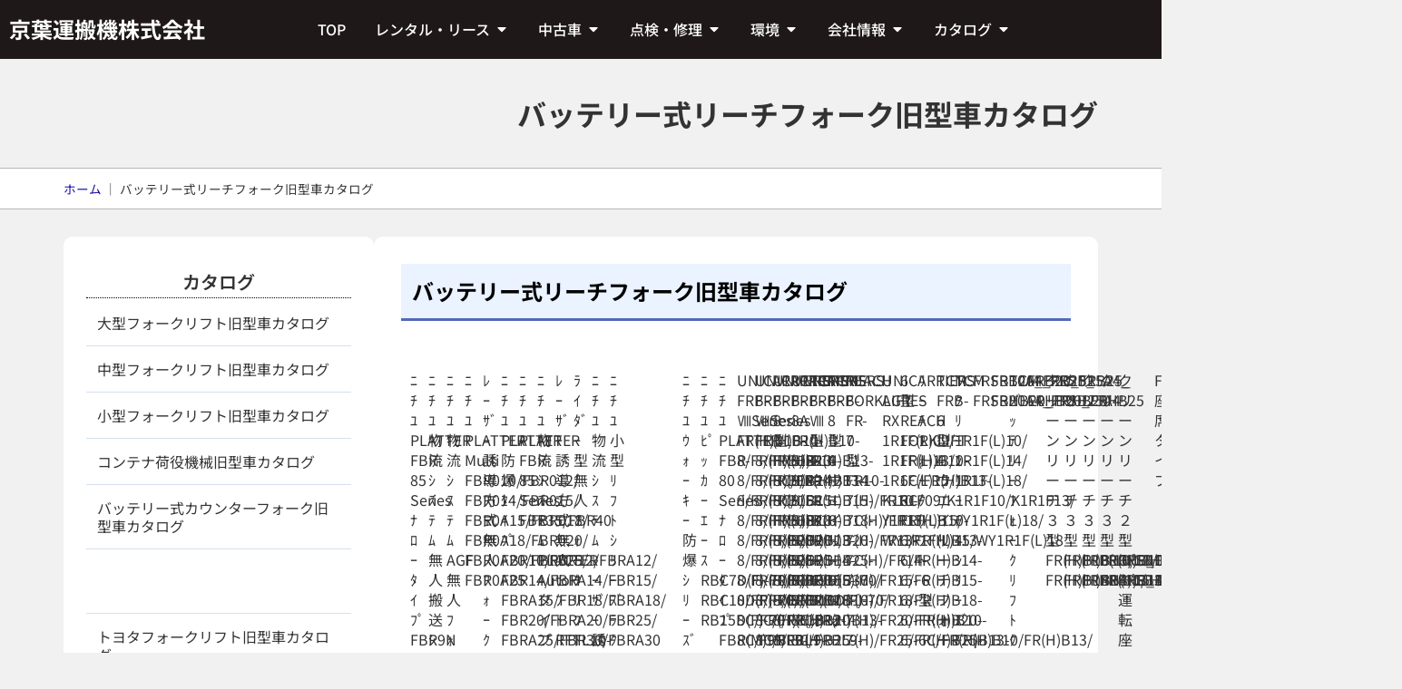

--- FILE ---
content_type: text/html; charset=UTF-8
request_url: https://www.keiyou.net/sub37/
body_size: 26731
content:
<!doctype html>
<html lang="ja">
<head>
	<meta charset="UTF-8">
	<meta name="viewport" content="width=device-width, initial-scale=1">
	<link rel="profile" href="https://gmpg.org/xfn/11">
	<meta name='robots' content='index, follow, max-image-preview:large, max-snippet:-1, max-video-preview:-1' />

	<!-- This site is optimized with the Yoast SEO plugin v26.7 - https://yoast.com/wordpress/plugins/seo/ -->
	<title>バッテリー式リーチフォーク旧型車カタログ | 京葉運搬機株式会社</title>
	<link rel="canonical" href="https://www.keiyou.net/sub37/" />
	<meta property="og:locale" content="ja_JP" />
	<meta property="og:type" content="article" />
	<meta property="og:title" content="バッテリー式リーチフォーク旧型車カタログ | 京葉運搬機株式会社" />
	<meta property="og:description" content="ﾆﾁﾕ PLATTER FBR-85 Series ﾅﾛｰﾀｲﾌﾟ FBR9N～12N 基準車　FBR10～FBRA12 FBR14～FBRA18 FBR20～FBRA30 ﾆﾁﾕ 物流ｼｽﾃﾑ 無人搬送ｼｽﾃﾑ BCM [&hellip;]" />
	<meta property="og:url" content="https://www.keiyou.net/sub37/" />
	<meta property="og:site_name" content="京葉運搬機株式会社" />
	<meta property="article:modified_time" content="2025-06-04T02:57:35+00:00" />
	<meta property="og:image" content="https://www.keiyou.net/wp-content/uploads/2024/05/platter_FBR-85_series_catalog.jpg" />
	<meta property="og:image:width" content="1653" />
	<meta property="og:image:height" content="2339" />
	<meta property="og:image:type" content="image/jpeg" />
	<meta name="twitter:card" content="summary_large_image" />
	<meta name="twitter:label1" content="推定読み取り時間" />
	<meta name="twitter:data1" content="17分" />
	<script type="application/ld+json" class="yoast-schema-graph">{"@context":"https://schema.org","@graph":[{"@type":"WebPage","@id":"https://www.keiyou.net/sub37/","url":"https://www.keiyou.net/sub37/","name":"バッテリー式リーチフォーク旧型車カタログ | 京葉運搬機株式会社","isPartOf":{"@id":"https://www.keiyou.net/#website"},"primaryImageOfPage":{"@id":"https://www.keiyou.net/sub37/#primaryimage"},"image":{"@id":"https://www.keiyou.net/sub37/#primaryimage"},"thumbnailUrl":"https://www.keiyou.net/wp-content/uploads/2024/05/platter_FBR-85_series_catalog-724x1024.jpg","datePublished":"2023-05-02T07:30:18+00:00","dateModified":"2025-06-04T02:57:35+00:00","breadcrumb":{"@id":"https://www.keiyou.net/sub37/#breadcrumb"},"inLanguage":"ja","potentialAction":[{"@type":"ReadAction","target":["https://www.keiyou.net/sub37/"]}]},{"@type":"ImageObject","inLanguage":"ja","@id":"https://www.keiyou.net/sub37/#primaryimage","url":"https://www.keiyou.net/wp-content/uploads/2024/05/platter_FBR-85_series_catalog.jpg","contentUrl":"https://www.keiyou.net/wp-content/uploads/2024/05/platter_FBR-85_series_catalog.jpg","width":1653,"height":2339},{"@type":"BreadcrumbList","@id":"https://www.keiyou.net/sub37/#breadcrumb","itemListElement":[{"@type":"ListItem","position":1,"name":"ホーム","item":"https://www.keiyou.net/"},{"@type":"ListItem","position":2,"name":"バッテリー式リーチフォーク旧型車カタログ"}]},{"@type":"WebSite","@id":"https://www.keiyou.net/#website","url":"https://www.keiyou.net/","name":"京葉運搬機株式会社","description":"","potentialAction":[{"@type":"SearchAction","target":{"@type":"EntryPoint","urlTemplate":"https://www.keiyou.net/?s={search_term_string}"},"query-input":{"@type":"PropertyValueSpecification","valueRequired":true,"valueName":"search_term_string"}}],"inLanguage":"ja"}]}</script>
	<!-- / Yoast SEO plugin. -->


<link rel="alternate" type="application/rss+xml" title="京葉運搬機株式会社 &raquo; フィード" href="https://www.keiyou.net/feed/" />
<link rel="alternate" type="application/rss+xml" title="京葉運搬機株式会社 &raquo; コメントフィード" href="https://www.keiyou.net/comments/feed/" />
<link rel="alternate" title="oEmbed (JSON)" type="application/json+oembed" href="https://www.keiyou.net/wp-json/oembed/1.0/embed?url=https%3A%2F%2Fwww.keiyou.net%2Fsub37%2F" />
<link rel="alternate" title="oEmbed (XML)" type="text/xml+oembed" href="https://www.keiyou.net/wp-json/oembed/1.0/embed?url=https%3A%2F%2Fwww.keiyou.net%2Fsub37%2F&#038;format=xml" />
<style id='wp-img-auto-sizes-contain-inline-css'>
img:is([sizes=auto i],[sizes^="auto," i]){contain-intrinsic-size:3000px 1500px}
/*# sourceURL=wp-img-auto-sizes-contain-inline-css */
</style>
<style id='wp-emoji-styles-inline-css'>

	img.wp-smiley, img.emoji {
		display: inline !important;
		border: none !important;
		box-shadow: none !important;
		height: 1em !important;
		width: 1em !important;
		margin: 0 0.07em !important;
		vertical-align: -0.1em !important;
		background: none !important;
		padding: 0 !important;
	}
/*# sourceURL=wp-emoji-styles-inline-css */
</style>
<link rel='stylesheet' id='hello-elementor-css' href='https://www.keiyou.net/wp-content/themes/hello-elementor/assets/css/reset.css?ver=3.4.5' media='all' />
<link rel='stylesheet' id='hello-elementor-theme-style-css' href='https://www.keiyou.net/wp-content/themes/hello-elementor/assets/css/theme.css?ver=3.4.5' media='all' />
<link rel='stylesheet' id='hello-elementor-header-footer-css' href='https://www.keiyou.net/wp-content/themes/hello-elementor/assets/css/header-footer.css?ver=3.4.5' media='all' />
<link rel='stylesheet' id='elementor-frontend-css' href='https://www.keiyou.net/wp-content/uploads/elementor/css/custom-frontend.min.css?ver=1768739468' media='all' />
<link rel='stylesheet' id='elementor-post-8-css' href='https://www.keiyou.net/wp-content/uploads/elementor/css/post-8.css?ver=1768739468' media='all' />
<link rel='stylesheet' id='widget-heading-css' href='https://www.keiyou.net/wp-content/plugins/elementor/assets/css/widget-heading.min.css?ver=3.34.1' media='all' />
<link rel='stylesheet' id='widget-image-css' href='https://www.keiyou.net/wp-content/plugins/elementor/assets/css/widget-image.min.css?ver=3.34.1' media='all' />
<link rel='stylesheet' id='widget-nav-menu-css' href='https://www.keiyou.net/wp-content/uploads/elementor/css/custom-pro-widget-nav-menu.min.css?ver=1768739468' media='all' />
<link rel='stylesheet' id='e-animation-fadeIn-css' href='https://www.keiyou.net/wp-content/plugins/elementor/assets/lib/animations/styles/fadeIn.min.css?ver=3.34.1' media='all' />
<link rel='stylesheet' id='widget-mega-menu-css' href='https://www.keiyou.net/wp-content/uploads/elementor/css/custom-pro-widget-mega-menu.min.css?ver=1768739468' media='all' />
<link rel='stylesheet' id='widget-icon-box-css' href='https://www.keiyou.net/wp-content/uploads/elementor/css/custom-widget-icon-box.min.css?ver=1768739468' media='all' />
<link rel='stylesheet' id='widget-divider-css' href='https://www.keiyou.net/wp-content/plugins/elementor/assets/css/widget-divider.min.css?ver=3.34.1' media='all' />
<link rel='stylesheet' id='widget-breadcrumbs-css' href='https://www.keiyou.net/wp-content/plugins/elementor-pro/assets/css/widget-breadcrumbs.min.css?ver=3.34.0' media='all' />
<link rel='stylesheet' id='e-sticky-css' href='https://www.keiyou.net/wp-content/plugins/elementor-pro/assets/css/modules/sticky.min.css?ver=3.34.0' media='all' />
<link rel='stylesheet' id='elementor-icons-css' href='https://www.keiyou.net/wp-content/plugins/elementor/assets/lib/eicons/css/elementor-icons.min.css?ver=5.45.0' media='all' />
<link rel='stylesheet' id='font-awesome-5-all-css' href='https://www.keiyou.net/wp-content/plugins/elementor/assets/lib/font-awesome/css/all.min.css?ver=3.34.1' media='all' />
<link rel='stylesheet' id='font-awesome-4-shim-css' href='https://www.keiyou.net/wp-content/plugins/elementor/assets/lib/font-awesome/css/v4-shims.min.css?ver=3.34.1' media='all' />
<link rel='stylesheet' id='e-ribbon-css' href='https://www.keiyou.net/wp-content/plugins/elementor-pro/assets/css/conditionals/ribbon.min.css?ver=3.34.0' media='all' />
<link rel='stylesheet' id='widget-call-to-action-css' href='https://www.keiyou.net/wp-content/uploads/elementor/css/custom-pro-widget-call-to-action.min.css?ver=1768739468' media='all' />
<link rel='stylesheet' id='e-transitions-css' href='https://www.keiyou.net/wp-content/plugins/elementor-pro/assets/css/conditionals/transitions.min.css?ver=3.34.0' media='all' />
<link rel='stylesheet' id='elementor-post-471-css' href='https://www.keiyou.net/wp-content/uploads/elementor/css/post-471.css?ver=1768747440' media='all' />
<link rel='stylesheet' id='elementor-post-125-css' href='https://www.keiyou.net/wp-content/uploads/elementor/css/post-125.css?ver=1768739469' media='all' />
<link rel='stylesheet' id='elementor-post-269-css' href='https://www.keiyou.net/wp-content/uploads/elementor/css/post-269.css?ver=1768739469' media='all' />
<link rel='stylesheet' id='elementor-post-1534-css' href='https://www.keiyou.net/wp-content/uploads/elementor/css/post-1534.css?ver=1768739469' media='all' />
<link rel='stylesheet' id='elementor-gf-local-notosansjp-css' href='https://www.keiyou.net/wp-content/uploads/elementor/google-fonts/css/notosansjp.css?ver=1750057435' media='all' />
<link rel='stylesheet' id='elementor-icons-shared-0-css' href='https://www.keiyou.net/wp-content/plugins/elementor/assets/lib/font-awesome/css/fontawesome.min.css?ver=5.15.3' media='all' />
<link rel='stylesheet' id='elementor-icons-fa-solid-css' href='https://www.keiyou.net/wp-content/plugins/elementor/assets/lib/font-awesome/css/solid.min.css?ver=5.15.3' media='all' />
<link rel='stylesheet' id='elementor-icons-fa-brands-css' href='https://www.keiyou.net/wp-content/plugins/elementor/assets/lib/font-awesome/css/brands.min.css?ver=5.15.3' media='all' />
<script src="https://www.keiyou.net/wp-includes/js/jquery/jquery.min.js?ver=3.7.1" id="jquery-core-js"></script>
<script src="https://www.keiyou.net/wp-includes/js/jquery/jquery-migrate.min.js?ver=3.4.1" id="jquery-migrate-js"></script>
<script src="https://www.keiyou.net/wp-content/plugins/elementor/assets/lib/font-awesome/js/v4-shims.min.js?ver=3.34.1" id="font-awesome-4-shim-js"></script>
<link rel="https://api.w.org/" href="https://www.keiyou.net/wp-json/" /><link rel="alternate" title="JSON" type="application/json" href="https://www.keiyou.net/wp-json/wp/v2/pages/471" /><!-- start Simple Custom CSS and JS -->
<script>
 
jQuery(document).ready(function( $ ){
$(e).mousedown(function(event) {
    // ... 既存のコード ...
    $(e).addClass('grabbing'); // クラスを追加してカーソルを変更
    return false;
});

// ...

$(document).mouseup(function(event) {
    // ... 既存のコード ...
    $(target).removeClass('grabbing'); // クラスを削除してカーソルを元に戻す
    return false;
});
});</script>
<!-- end Simple Custom CSS and JS -->
<!-- start Simple Custom CSS and JS -->
<script>
 

// スクロールのドラッグ有効化
jQuery(document).ready(function( $ ){
jQuery.prototype.mousedragscrollable = function () {
  let target;
  $(this).each(function (i, e) {
    $(e).mousedown(function (event) {
      event.preventDefault();
      target = $(e);
      $(e).data({
        down: true,
        move: false,
        x: event.clientX,
        y: event.clientY,
        scrollleft: $(e).scrollLeft(),
        scrolltop: $(e).scrollTop(),
      });
      return false;
    });
    $(e).click(function (event) {
      if ($(e).data("move")) {
        return false;
      }
    });
  });
  $(document)
    .mousemove(function (event) {
      if ($(target).data("down")) {
        event.preventDefault();
        let move_x = $(target).data("x") - event.clientX;
        let move_y = $(target).data("y") - event.clientY;
        if (move_x !== 0 || move_y !== 0) {
          $(target).data("move", true);
        } else {
          return;
        }
        $(target).scrollLeft($(target).data("scrollleft") + move_x);
        $(target).scrollTop($(target).data("scrolltop") + move_y);
        return false;
      }
    })
    .mouseup(function (event) {
      $(target).data("down", false);
      return false;
    });
};
$(".scroll").mousedragscrollable();
	});</script>
<!-- end Simple Custom CSS and JS -->
<!-- start Simple Custom CSS and JS -->
<script>
 
jQuery(document).ready(function( $ ){
new ScrollHint('.js-scrollable', {
  i18n: {
    scrollable: 'スクロールできます'
  }
});
	});</script>
<!-- end Simple Custom CSS and JS -->
<!-- start Simple Custom CSS and JS -->
<style>
/* ここにCSSコードを追加

例:
.example {
    color: red;
}

CSS の知識に磨きをかけるためにご覧ください。
http://www.w3schools.com/css/css_syntax.asp

コメント終わり */ 

.scroll {
    cursor: grab !important;
}

.scroll.grabbing {
    cursor: grabbing !important;
}</style>
<!-- end Simple Custom CSS and JS -->
<!-- start Simple Custom CSS and JS -->
<!-- ヘッダかフッタに HTML コードを追加。

例えば、Google CDN から jQuery のライブラリを読み込むには以下のようなコードが使えます:
<script src="https://ajax.googleapis.com/ajax/libs/jquery/3.6.3/jquery.min.js"></script>

また、jsDelivr から Bootstrap ライブラリを読み込むには以下です:
<link href="https://cdn.jsdelivr.net/npm/bootstrap@5.2.3/dist/css/bootstrap.min.css" rel="stylesheet" integrity="sha384-rbsA2VBKQhggwzxH7pPCaAqO46MgnOM80zW1RWuH61DGLwZJEdK2Kadq2F9CUG65" crossorigin="anonymous">

-- コメント終わり --> 

<link rel="stylesheet" href="https://unpkg.com/scroll-hint@1.1.10/css/scroll-hint.css">
<script src="https://unpkg.com/scroll-hint@1.1.10/js/scroll-hint.js"></script><!-- end Simple Custom CSS and JS -->
<meta name="generator" content="Elementor 3.34.1; features: additional_custom_breakpoints; settings: css_print_method-external, google_font-enabled, font_display-auto">
			<style>
				.e-con.e-parent:nth-of-type(n+4):not(.e-lazyloaded):not(.e-no-lazyload),
				.e-con.e-parent:nth-of-type(n+4):not(.e-lazyloaded):not(.e-no-lazyload) * {
					background-image: none !important;
				}
				@media screen and (max-height: 1024px) {
					.e-con.e-parent:nth-of-type(n+3):not(.e-lazyloaded):not(.e-no-lazyload),
					.e-con.e-parent:nth-of-type(n+3):not(.e-lazyloaded):not(.e-no-lazyload) * {
						background-image: none !important;
					}
				}
				@media screen and (max-height: 640px) {
					.e-con.e-parent:nth-of-type(n+2):not(.e-lazyloaded):not(.e-no-lazyload),
					.e-con.e-parent:nth-of-type(n+2):not(.e-lazyloaded):not(.e-no-lazyload) * {
						background-image: none !important;
					}
				}
			</style>
			<noscript><style>.lazyload[data-src]{display:none !important;}</style></noscript><style>.lazyload{background-image:none !important;}.lazyload:before{background-image:none !important;}</style><link rel="icon" href="https://www.keiyou.net/wp-content/uploads/2023/06/cropped-hero3-removebg-y-32x32.png" sizes="32x32" />
<link rel="icon" href="https://www.keiyou.net/wp-content/uploads/2023/06/cropped-hero3-removebg-y-192x192.png" sizes="192x192" />
<link rel="apple-touch-icon" href="https://www.keiyou.net/wp-content/uploads/2023/06/cropped-hero3-removebg-y-180x180.png" />
<meta name="msapplication-TileImage" content="https://www.keiyou.net/wp-content/uploads/2023/06/cropped-hero3-removebg-y-270x270.png" />
		<style id="wp-custom-css">
			@media screen and (max-width: 768px) {
/* 768pxまでの幅の場合に適応される */
     body {
			 overflow-x: hidden;
}
}		</style>
		</head>
<body data-rsssl=1 class="wp-singular page-template-default page page-id-471 wp-embed-responsive wp-theme-hello-elementor hello-elementor-default elementor-default elementor-kit-8 elementor-page elementor-page-471 elementor-page-1534">


<a class="skip-link screen-reader-text" href="#content">コンテンツにスキップ</a>

		<header data-elementor-type="header" data-elementor-id="125" class="elementor elementor-125 elementor-location-header" data-elementor-post-type="elementor_library">
					<section class="elementor-section elementor-top-section elementor-element elementor-element-3b6d6a7 elementor-section-content-middle elementor-section-height-min-height elementor-hidden-mobile elementor-section-boxed elementor-section-height-default elementor-section-items-middle" data-id="3b6d6a7" data-element_type="section" data-settings="{&quot;background_background&quot;:&quot;classic&quot;}">
						<div class="elementor-container elementor-column-gap-default">
					<div class="elementor-column elementor-col-100 elementor-top-column elementor-element elementor-element-e7fb439" data-id="e7fb439" data-element_type="column">
			<div class="elementor-widget-wrap elementor-element-populated">
						<div class="elementor-element elementor-element-287981b elementor-widget__width-auto elementor-widget elementor-widget-theme-site-title elementor-widget-heading" data-id="287981b" data-element_type="widget" data-widget_type="theme-site-title.default">
				<div class="elementor-widget-container">
					<h2 class="elementor-heading-title elementor-size-default"><a href="https://www.keiyou.net">京葉運搬機株式会社</a></h2>				</div>
				</div>
				<div class="elementor-element elementor-element-0b52543 elementor-widget__width-auto e-n-menu-mobile e-full_width e-n-menu-layout-horizontal elementor-widget elementor-widget-n-menu" data-id="0b52543" data-element_type="widget" data-settings="{&quot;menu_items&quot;:[{&quot;item_title&quot;:&quot;TOP&quot;,&quot;_id&quot;:&quot;8d926f7&quot;,&quot;__dynamic__&quot;:{&quot;item_link&quot;:&quot;[elementor-tag id=\&quot;62735da\&quot; name=\&quot;site-url\&quot; settings=\&quot;%7B%7D\&quot;]&quot;},&quot;item_link&quot;:{&quot;url&quot;:&quot;https:\/\/www.keiyou.net&quot;,&quot;is_external&quot;:&quot;&quot;,&quot;nofollow&quot;:&quot;&quot;,&quot;custom_attributes&quot;:&quot;&quot;},&quot;item_dropdown_content&quot;:&quot;no&quot;,&quot;item_icon&quot;:{&quot;value&quot;:&quot;&quot;,&quot;library&quot;:&quot;&quot;},&quot;item_icon_active&quot;:null,&quot;element_id&quot;:&quot;&quot;},{&quot;item_title&quot;:&quot;\u30ec\u30f3\u30bf\u30eb\u30fb\u30ea\u30fc\u30b9&quot;,&quot;item_dropdown_content&quot;:&quot;yes&quot;,&quot;_id&quot;:&quot;8373783&quot;,&quot;item_link&quot;:{&quot;url&quot;:&quot;&quot;,&quot;is_external&quot;:&quot;&quot;,&quot;nofollow&quot;:&quot;&quot;,&quot;custom_attributes&quot;:&quot;&quot;},&quot;item_icon&quot;:{&quot;value&quot;:&quot;&quot;,&quot;library&quot;:&quot;&quot;},&quot;item_icon_active&quot;:null,&quot;element_id&quot;:&quot;&quot;},{&quot;item_title&quot;:&quot;\u4e2d\u53e4\u8eca&quot;,&quot;item_dropdown_content&quot;:&quot;yes&quot;,&quot;_id&quot;:&quot;a917e7c&quot;,&quot;item_link&quot;:{&quot;url&quot;:&quot;&quot;,&quot;is_external&quot;:&quot;&quot;,&quot;nofollow&quot;:&quot;&quot;,&quot;custom_attributes&quot;:&quot;&quot;},&quot;item_icon&quot;:{&quot;value&quot;:&quot;&quot;,&quot;library&quot;:&quot;&quot;},&quot;item_icon_active&quot;:null,&quot;element_id&quot;:&quot;&quot;},{&quot;item_title&quot;:&quot;\u70b9\u691c\u30fb\u4fee\u7406&quot;,&quot;item_dropdown_content&quot;:&quot;yes&quot;,&quot;_id&quot;:&quot;0548320&quot;,&quot;item_link&quot;:{&quot;url&quot;:&quot;&quot;,&quot;is_external&quot;:&quot;&quot;,&quot;nofollow&quot;:&quot;&quot;,&quot;custom_attributes&quot;:&quot;&quot;},&quot;item_icon&quot;:{&quot;value&quot;:&quot;&quot;,&quot;library&quot;:&quot;&quot;},&quot;item_icon_active&quot;:null,&quot;element_id&quot;:&quot;&quot;},{&quot;item_title&quot;:&quot;\u74b0\u5883&quot;,&quot;item_dropdown_content&quot;:&quot;yes&quot;,&quot;_id&quot;:&quot;c35faf2&quot;,&quot;item_link&quot;:{&quot;url&quot;:&quot;&quot;,&quot;is_external&quot;:&quot;&quot;,&quot;nofollow&quot;:&quot;&quot;,&quot;custom_attributes&quot;:&quot;&quot;},&quot;item_icon&quot;:{&quot;value&quot;:&quot;&quot;,&quot;library&quot;:&quot;&quot;},&quot;item_icon_active&quot;:null,&quot;element_id&quot;:&quot;&quot;},{&quot;item_title&quot;:&quot;\u4f1a\u793e\u60c5\u5831&quot;,&quot;item_dropdown_content&quot;:&quot;yes&quot;,&quot;_id&quot;:&quot;6ce37f8&quot;,&quot;item_link&quot;:{&quot;url&quot;:&quot;&quot;,&quot;is_external&quot;:&quot;&quot;,&quot;nofollow&quot;:&quot;&quot;,&quot;custom_attributes&quot;:&quot;&quot;},&quot;item_icon&quot;:{&quot;value&quot;:&quot;&quot;,&quot;library&quot;:&quot;&quot;},&quot;item_icon_active&quot;:null,&quot;element_id&quot;:&quot;&quot;},{&quot;item_title&quot;:&quot;\u30ab\u30bf\u30ed\u30b0&quot;,&quot;item_dropdown_content&quot;:&quot;yes&quot;,&quot;_id&quot;:&quot;92b815b&quot;,&quot;item_link&quot;:{&quot;url&quot;:&quot;&quot;,&quot;is_external&quot;:&quot;&quot;,&quot;nofollow&quot;:&quot;&quot;,&quot;custom_attributes&quot;:&quot;&quot;},&quot;item_icon&quot;:{&quot;value&quot;:&quot;&quot;,&quot;library&quot;:&quot;&quot;},&quot;item_icon_active&quot;:null,&quot;element_id&quot;:&quot;&quot;}],&quot;open_animation&quot;:&quot;fadeIn&quot;,&quot;breakpoint_selector&quot;:&quot;mobile&quot;,&quot;content_width&quot;:&quot;full_width&quot;,&quot;item_layout&quot;:&quot;horizontal&quot;,&quot;open_on&quot;:&quot;hover&quot;,&quot;horizontal_scroll&quot;:&quot;disable&quot;,&quot;menu_item_title_distance_from_content&quot;:{&quot;unit&quot;:&quot;px&quot;,&quot;size&quot;:0,&quot;sizes&quot;:[]},&quot;menu_item_title_distance_from_content_tablet&quot;:{&quot;unit&quot;:&quot;px&quot;,&quot;size&quot;:&quot;&quot;,&quot;sizes&quot;:[]},&quot;menu_item_title_distance_from_content_mobile&quot;:{&quot;unit&quot;:&quot;px&quot;,&quot;size&quot;:&quot;&quot;,&quot;sizes&quot;:[]}}" data-widget_type="mega-menu.default">
				<div class="elementor-widget-container">
							<nav class="e-n-menu" data-widget-number="118" aria-label="メニュー">
					<button class="e-n-menu-toggle" id="menu-toggle-118" aria-haspopup="true" aria-expanded="false" aria-controls="menubar-118" aria-label="Menu Toggle">
			<span class="e-n-menu-toggle-icon e-open">
				<i class="eicon-menu-bar"></i>			</span>
			<span class="e-n-menu-toggle-icon e-close">
				<i class="eicon-close"></i>			</span>
		</button>
					<div class="e-n-menu-wrapper" id="menubar-118" aria-labelledby="menu-toggle-118">
				<ul class="e-n-menu-heading">
								<li class="e-n-menu-item">
				<div id="e-n-menu-title-1181" class="e-n-menu-title">
					<a class="e-n-menu-title-container e-focus e-link" href="https://www.keiyou.net">												<span class="e-n-menu-title-text">
							TOP						</span>
					</a>									</div>
							</li>
					<li class="e-n-menu-item">
				<div id="e-n-menu-title-1182" class="e-n-menu-title">
					<div class="e-n-menu-title-container">												<span class="e-n-menu-title-text">
							レンタル・リース						</span>
					</div>											<button id="e-n-menu-dropdown-icon-1182" class="e-n-menu-dropdown-icon e-focus" data-tab-index="2" aria-haspopup="true" aria-expanded="false" aria-controls="e-n-menu-content-1182" >
							<span class="e-n-menu-dropdown-icon-opened">
								<i aria-hidden="true" class="fas fa-caret-up"></i>								<span class="elementor-screen-only">Close レンタル・リース</span>
							</span>
							<span class="e-n-menu-dropdown-icon-closed">
								<i aria-hidden="true" class="fas fa-caret-down"></i>								<span class="elementor-screen-only">Open レンタル・リース</span>
							</span>
						</button>
									</div>
									<div class="e-n-menu-content">
						<div id="e-n-menu-content-1182" data-tab-index="2" aria-labelledby="e-n-menu-dropdown-icon-1182" class="elementor-element elementor-element-70c96ae e-flex e-con-boxed e-con e-parent" data-id="70c96ae" data-element_type="container" data-settings="{&quot;background_background&quot;:&quot;classic&quot;}">
					<div class="e-con-inner">
		<div class="elementor-element elementor-element-25cac9a e-con-full e-flex e-con e-child" data-id="25cac9a" data-element_type="container">
				<div class="elementor-element elementor-element-a85fa9f elementor-widget elementor-widget-image" data-id="a85fa9f" data-element_type="widget" data-widget_type="image.default">
				<div class="elementor-widget-container">
															<img width="576" height="433" src="[data-uri]" class="attachment-large size-large wp-image-162 lazyload" alt=""   data-src="https://www.keiyou.net/wp-content/uploads/2023/04/2023-04-03-removebg-preview-1.png" decoding="async" data-srcset="https://www.keiyou.net/wp-content/uploads/2023/04/2023-04-03-removebg-preview-1.png 576w, https://www.keiyou.net/wp-content/uploads/2023/04/2023-04-03-removebg-preview-1-300x226.png 300w" data-sizes="auto" data-eio-rwidth="576" data-eio-rheight="433" /><noscript><img width="576" height="433" src="https://www.keiyou.net/wp-content/uploads/2023/04/2023-04-03-removebg-preview-1.png" class="attachment-large size-large wp-image-162" alt="" srcset="https://www.keiyou.net/wp-content/uploads/2023/04/2023-04-03-removebg-preview-1.png 576w, https://www.keiyou.net/wp-content/uploads/2023/04/2023-04-03-removebg-preview-1-300x226.png 300w" sizes="(max-width: 576px) 100vw, 576px" data-eio="l" /></noscript>															</div>
				</div>
				</div>
		<div class="elementor-element elementor-element-995a2a2 e-con-full e-flex e-con e-child" data-id="995a2a2" data-element_type="container">
				<div class="elementor-element elementor-element-88a5af7 elementor-widget__width-initial elementor-nav-menu--dropdown-none elementor-widget elementor-widget-nav-menu" data-id="88a5af7" data-element_type="widget" data-settings="{&quot;layout&quot;:&quot;vertical&quot;,&quot;submenu_icon&quot;:{&quot;value&quot;:&quot;&lt;i class=\&quot;fas fa-caret-down\&quot; aria-hidden=\&quot;true\&quot;&gt;&lt;\/i&gt;&quot;,&quot;library&quot;:&quot;fa-solid&quot;}}" data-widget_type="nav-menu.default">
				<div class="elementor-widget-container">
								<nav aria-label="メニュー" class="elementor-nav-menu--main elementor-nav-menu__container elementor-nav-menu--layout-vertical e--pointer-none">
				<ul id="menu-1-88a5af7" class="elementor-nav-menu sm-vertical"><li class="menu-item menu-item-type-post_type menu-item-object-page menu-item-803"><a href="https://www.keiyou.net/sub1/" class="elementor-item">フォークリフトレンタル・リース料金表</a></li>
<li class="menu-item menu-item-type-post_type menu-item-object-page menu-item-807"><a href="https://www.keiyou.net/rental-lease/" class="elementor-item">レンタル・リースの違い</a></li>
<li class="menu-item menu-item-type-post_type menu-item-object-page menu-item-802"><a href="https://www.keiyou.net/sub10/" class="elementor-item">レンタル総合保障</a></li>
<li class="menu-item menu-item-type-post_type menu-item-object-page menu-item-801"><a href="https://www.keiyou.net/sub22/" class="elementor-item">フォークリフトレンタル基本約款</a></li>
</ul>			</nav>
						<nav class="elementor-nav-menu--dropdown elementor-nav-menu__container" aria-hidden="true">
				<ul id="menu-2-88a5af7" class="elementor-nav-menu sm-vertical"><li class="menu-item menu-item-type-post_type menu-item-object-page menu-item-803"><a href="https://www.keiyou.net/sub1/" class="elementor-item" tabindex="-1">フォークリフトレンタル・リース料金表</a></li>
<li class="menu-item menu-item-type-post_type menu-item-object-page menu-item-807"><a href="https://www.keiyou.net/rental-lease/" class="elementor-item" tabindex="-1">レンタル・リースの違い</a></li>
<li class="menu-item menu-item-type-post_type menu-item-object-page menu-item-802"><a href="https://www.keiyou.net/sub10/" class="elementor-item" tabindex="-1">レンタル総合保障</a></li>
<li class="menu-item menu-item-type-post_type menu-item-object-page menu-item-801"><a href="https://www.keiyou.net/sub22/" class="elementor-item" tabindex="-1">フォークリフトレンタル基本約款</a></li>
</ul>			</nav>
						</div>
				</div>
				</div>
					</div>
				</div>
							</div>
							</li>
					<li class="e-n-menu-item">
				<div id="e-n-menu-title-1183" class="e-n-menu-title">
					<div class="e-n-menu-title-container">												<span class="e-n-menu-title-text">
							中古車						</span>
					</div>											<button id="e-n-menu-dropdown-icon-1183" class="e-n-menu-dropdown-icon e-focus" data-tab-index="3" aria-haspopup="true" aria-expanded="false" aria-controls="e-n-menu-content-1183" >
							<span class="e-n-menu-dropdown-icon-opened">
								<i aria-hidden="true" class="fas fa-caret-up"></i>								<span class="elementor-screen-only">Close 中古車</span>
							</span>
							<span class="e-n-menu-dropdown-icon-closed">
								<i aria-hidden="true" class="fas fa-caret-down"></i>								<span class="elementor-screen-only">Open 中古車</span>
							</span>
						</button>
									</div>
									<div class="e-n-menu-content">
						<div id="e-n-menu-content-1183" data-tab-index="3" aria-labelledby="e-n-menu-dropdown-icon-1183" class="elementor-element elementor-element-38e72f6 e-flex e-con-boxed e-con e-parent" data-id="38e72f6" data-element_type="container" data-settings="{&quot;background_background&quot;:&quot;classic&quot;}">
					<div class="e-con-inner">
		<div class="elementor-element elementor-element-2267007 e-con-full e-flex e-con e-child" data-id="2267007" data-element_type="container">
				<div class="elementor-element elementor-element-5f0b3a8 elementor-widget elementor-widget-image" data-id="5f0b3a8" data-element_type="widget" data-widget_type="image.default">
				<div class="elementor-widget-container">
															<img width="576" height="433" src="[data-uri]" class="attachment-large size-large wp-image-162 lazyload" alt=""   data-src="https://www.keiyou.net/wp-content/uploads/2023/04/2023-04-03-removebg-preview-1.png" decoding="async" data-srcset="https://www.keiyou.net/wp-content/uploads/2023/04/2023-04-03-removebg-preview-1.png 576w, https://www.keiyou.net/wp-content/uploads/2023/04/2023-04-03-removebg-preview-1-300x226.png 300w" data-sizes="auto" data-eio-rwidth="576" data-eio-rheight="433" /><noscript><img width="576" height="433" src="https://www.keiyou.net/wp-content/uploads/2023/04/2023-04-03-removebg-preview-1.png" class="attachment-large size-large wp-image-162" alt="" srcset="https://www.keiyou.net/wp-content/uploads/2023/04/2023-04-03-removebg-preview-1.png 576w, https://www.keiyou.net/wp-content/uploads/2023/04/2023-04-03-removebg-preview-1-300x226.png 300w" sizes="(max-width: 576px) 100vw, 576px" data-eio="l" /></noscript>															</div>
				</div>
				</div>
		<div class="elementor-element elementor-element-155df0d e-con-full e-flex e-con e-child" data-id="155df0d" data-element_type="container">
				<div class="elementor-element elementor-element-7ad0e06 elementor-widget__width-initial elementor-nav-menu--dropdown-none elementor-widget elementor-widget-nav-menu" data-id="7ad0e06" data-element_type="widget" data-settings="{&quot;layout&quot;:&quot;vertical&quot;,&quot;submenu_icon&quot;:{&quot;value&quot;:&quot;&lt;i class=\&quot;fas fa-caret-down\&quot; aria-hidden=\&quot;true\&quot;&gt;&lt;\/i&gt;&quot;,&quot;library&quot;:&quot;fa-solid&quot;}}" data-widget_type="nav-menu.default">
				<div class="elementor-widget-container">
								<nav aria-label="メニュー" class="elementor-nav-menu--main elementor-nav-menu__container elementor-nav-menu--layout-vertical e--pointer-none">
				<ul id="menu-1-7ad0e06" class="elementor-nav-menu sm-vertical"><li class="menu-item menu-item-type-post_type menu-item-object-page menu-item-1478"><a href="https://www.keiyou.net/sub6/" class="elementor-item">中古フォークリフトの安心な購入方法</a></li>
<li class="menu-item menu-item-type-post_type menu-item-object-page menu-item-1477"><a href="https://www.keiyou.net/sub7/" class="elementor-item">中古フォークリフト販売車両</a></li>
<li class="menu-item menu-item-type-post_type menu-item-object-page menu-item-1479"><a href="https://www.keiyou.net/sub8/" class="elementor-item">中古フォークリフトご成約車両一覧ロジスネクスト製品（TCM・ニチユ・三菱・日産）</a></li>
<li class="menu-item menu-item-type-post_type menu-item-object-page menu-item-1480"><a href="https://www.keiyou.net/sub9/" class="elementor-item">その他中古フォークリフトご成約車両一覧（トヨタＬ＆Ｆ・コマツ・カルマール製品等）</a></li>
</ul>			</nav>
						<nav class="elementor-nav-menu--dropdown elementor-nav-menu__container" aria-hidden="true">
				<ul id="menu-2-7ad0e06" class="elementor-nav-menu sm-vertical"><li class="menu-item menu-item-type-post_type menu-item-object-page menu-item-1478"><a href="https://www.keiyou.net/sub6/" class="elementor-item" tabindex="-1">中古フォークリフトの安心な購入方法</a></li>
<li class="menu-item menu-item-type-post_type menu-item-object-page menu-item-1477"><a href="https://www.keiyou.net/sub7/" class="elementor-item" tabindex="-1">中古フォークリフト販売車両</a></li>
<li class="menu-item menu-item-type-post_type menu-item-object-page menu-item-1479"><a href="https://www.keiyou.net/sub8/" class="elementor-item" tabindex="-1">中古フォークリフトご成約車両一覧ロジスネクスト製品（TCM・ニチユ・三菱・日産）</a></li>
<li class="menu-item menu-item-type-post_type menu-item-object-page menu-item-1480"><a href="https://www.keiyou.net/sub9/" class="elementor-item" tabindex="-1">その他中古フォークリフトご成約車両一覧（トヨタＬ＆Ｆ・コマツ・カルマール製品等）</a></li>
</ul>			</nav>
						</div>
				</div>
				</div>
					</div>
				</div>
							</div>
							</li>
					<li class="e-n-menu-item">
				<div id="e-n-menu-title-1184" class="e-n-menu-title">
					<div class="e-n-menu-title-container">												<span class="e-n-menu-title-text">
							点検・修理						</span>
					</div>											<button id="e-n-menu-dropdown-icon-1184" class="e-n-menu-dropdown-icon e-focus" data-tab-index="4" aria-haspopup="true" aria-expanded="false" aria-controls="e-n-menu-content-1184" >
							<span class="e-n-menu-dropdown-icon-opened">
								<i aria-hidden="true" class="fas fa-caret-up"></i>								<span class="elementor-screen-only">Close 点検・修理</span>
							</span>
							<span class="e-n-menu-dropdown-icon-closed">
								<i aria-hidden="true" class="fas fa-caret-down"></i>								<span class="elementor-screen-only">Open 点検・修理</span>
							</span>
						</button>
									</div>
									<div class="e-n-menu-content">
						<div id="e-n-menu-content-1184" data-tab-index="4" aria-labelledby="e-n-menu-dropdown-icon-1184" class="elementor-element elementor-element-5cfa0ed e-flex e-con-boxed e-con e-parent" data-id="5cfa0ed" data-element_type="container" data-settings="{&quot;background_background&quot;:&quot;classic&quot;}">
					<div class="e-con-inner">
		<div class="elementor-element elementor-element-6b40980 e-con-full e-flex e-con e-child" data-id="6b40980" data-element_type="container">
				<div class="elementor-element elementor-element-2e971e3 elementor-widget elementor-widget-image" data-id="2e971e3" data-element_type="widget" data-widget_type="image.default">
				<div class="elementor-widget-container">
															<img width="576" height="433" src="[data-uri]" class="attachment-large size-large wp-image-162 lazyload" alt=""   data-src="https://www.keiyou.net/wp-content/uploads/2023/04/2023-04-03-removebg-preview-1.png" decoding="async" data-srcset="https://www.keiyou.net/wp-content/uploads/2023/04/2023-04-03-removebg-preview-1.png 576w, https://www.keiyou.net/wp-content/uploads/2023/04/2023-04-03-removebg-preview-1-300x226.png 300w" data-sizes="auto" data-eio-rwidth="576" data-eio-rheight="433" /><noscript><img width="576" height="433" src="https://www.keiyou.net/wp-content/uploads/2023/04/2023-04-03-removebg-preview-1.png" class="attachment-large size-large wp-image-162" alt="" srcset="https://www.keiyou.net/wp-content/uploads/2023/04/2023-04-03-removebg-preview-1.png 576w, https://www.keiyou.net/wp-content/uploads/2023/04/2023-04-03-removebg-preview-1-300x226.png 300w" sizes="(max-width: 576px) 100vw, 576px" data-eio="l" /></noscript>															</div>
				</div>
				</div>
		<div class="elementor-element elementor-element-6bdaf65 e-con-full e-flex e-con e-child" data-id="6bdaf65" data-element_type="container">
				<div class="elementor-element elementor-element-d22be12 elementor-widget__width-initial elementor-nav-menu--dropdown-none elementor-widget elementor-widget-nav-menu" data-id="d22be12" data-element_type="widget" data-settings="{&quot;layout&quot;:&quot;vertical&quot;,&quot;submenu_icon&quot;:{&quot;value&quot;:&quot;&lt;i class=\&quot;fas fa-caret-down\&quot; aria-hidden=\&quot;true\&quot;&gt;&lt;\/i&gt;&quot;,&quot;library&quot;:&quot;fa-solid&quot;}}" data-widget_type="nav-menu.default">
				<div class="elementor-widget-container">
								<nav aria-label="メニュー" class="elementor-nav-menu--main elementor-nav-menu__container elementor-nav-menu--layout-vertical e--pointer-none">
				<ul id="menu-1-d22be12" class="elementor-nav-menu sm-vertical"><li class="menu-item menu-item-type-post_type menu-item-object-page menu-item-4508"><a href="https://www.keiyou.net/sub115/" class="elementor-item">車検がある大型特殊車両（フォークリフト）の法定点検</a></li>
<li class="menu-item menu-item-type-post_type menu-item-object-page menu-item-4510"><a href="https://www.keiyou.net/torque-specs-mitsubishi-diesel/" class="elementor-item">三菱ロジスネクスト製カウンター式ディーゼルフォークリフト タイヤ空気圧・締め付けトルク一覧表</a></li>
<li class="menu-item menu-item-type-post_type menu-item-object-page menu-item-4511"><a href="https://www.keiyou.net/torque-specs-mitsubishi-gasoline/" class="elementor-item">三菱ロジスネクスト製カウンター式ガソリンフォークリフト タイヤ空気圧・締め付けトルク一覧表</a></li>
<li class="menu-item menu-item-type-post_type menu-item-object-page menu-item-4512"><a href="https://www.keiyou.net/torque-specs-mitsubishi-battery/" class="elementor-item">三菱ロジスネクスト製カウンター式バッテリーフォークリフト タイヤ空気圧・締め付けトルク一覧表</a></li>
<li class="menu-item menu-item-type-post_type menu-item-object-page menu-item-4513"><a href="https://www.keiyou.net/torque-specs-bobcat/" class="elementor-item">ＴＣＭ製スキッドステアローダタイヤ空気圧・締め付けトルク一覧表</a></li>
<li class="menu-item menu-item-type-post_type menu-item-object-page menu-item-4509"><a href="https://www.keiyou.net/torque-specs-truck-bus/" class="elementor-item">大型トラック（バス）タイヤ締め付けトルク一覧表</a></li>
<li class="menu-item menu-item-type-post_type menu-item-object-page menu-item-10224"><a href="https://www.keiyou.net/shuri-kankei-filing/" class="elementor-item">修理関係ファイリング</a></li>
</ul>			</nav>
						<nav class="elementor-nav-menu--dropdown elementor-nav-menu__container" aria-hidden="true">
				<ul id="menu-2-d22be12" class="elementor-nav-menu sm-vertical"><li class="menu-item menu-item-type-post_type menu-item-object-page menu-item-4508"><a href="https://www.keiyou.net/sub115/" class="elementor-item" tabindex="-1">車検がある大型特殊車両（フォークリフト）の法定点検</a></li>
<li class="menu-item menu-item-type-post_type menu-item-object-page menu-item-4510"><a href="https://www.keiyou.net/torque-specs-mitsubishi-diesel/" class="elementor-item" tabindex="-1">三菱ロジスネクスト製カウンター式ディーゼルフォークリフト タイヤ空気圧・締め付けトルク一覧表</a></li>
<li class="menu-item menu-item-type-post_type menu-item-object-page menu-item-4511"><a href="https://www.keiyou.net/torque-specs-mitsubishi-gasoline/" class="elementor-item" tabindex="-1">三菱ロジスネクスト製カウンター式ガソリンフォークリフト タイヤ空気圧・締め付けトルク一覧表</a></li>
<li class="menu-item menu-item-type-post_type menu-item-object-page menu-item-4512"><a href="https://www.keiyou.net/torque-specs-mitsubishi-battery/" class="elementor-item" tabindex="-1">三菱ロジスネクスト製カウンター式バッテリーフォークリフト タイヤ空気圧・締め付けトルク一覧表</a></li>
<li class="menu-item menu-item-type-post_type menu-item-object-page menu-item-4513"><a href="https://www.keiyou.net/torque-specs-bobcat/" class="elementor-item" tabindex="-1">ＴＣＭ製スキッドステアローダタイヤ空気圧・締め付けトルク一覧表</a></li>
<li class="menu-item menu-item-type-post_type menu-item-object-page menu-item-4509"><a href="https://www.keiyou.net/torque-specs-truck-bus/" class="elementor-item" tabindex="-1">大型トラック（バス）タイヤ締め付けトルク一覧表</a></li>
<li class="menu-item menu-item-type-post_type menu-item-object-page menu-item-10224"><a href="https://www.keiyou.net/shuri-kankei-filing/" class="elementor-item" tabindex="-1">修理関係ファイリング</a></li>
</ul>			</nav>
						</div>
				</div>
				</div>
					</div>
				</div>
							</div>
							</li>
					<li class="e-n-menu-item">
				<div id="e-n-menu-title-1185" class="e-n-menu-title">
					<div class="e-n-menu-title-container">												<span class="e-n-menu-title-text">
							環境						</span>
					</div>											<button id="e-n-menu-dropdown-icon-1185" class="e-n-menu-dropdown-icon e-focus" data-tab-index="5" aria-haspopup="true" aria-expanded="false" aria-controls="e-n-menu-content-1185" >
							<span class="e-n-menu-dropdown-icon-opened">
								<i aria-hidden="true" class="fas fa-caret-up"></i>								<span class="elementor-screen-only">Close 環境</span>
							</span>
							<span class="e-n-menu-dropdown-icon-closed">
								<i aria-hidden="true" class="fas fa-caret-down"></i>								<span class="elementor-screen-only">Open 環境</span>
							</span>
						</button>
									</div>
									<div class="e-n-menu-content">
						<div id="e-n-menu-content-1185" data-tab-index="5" aria-labelledby="e-n-menu-dropdown-icon-1185" class="elementor-element elementor-element-5be8565 e-flex e-con-boxed e-con e-parent" data-id="5be8565" data-element_type="container" data-settings="{&quot;background_background&quot;:&quot;classic&quot;}">
					<div class="e-con-inner">
		<div class="elementor-element elementor-element-2ba349b e-con-full e-flex e-con e-child" data-id="2ba349b" data-element_type="container">
				<div class="elementor-element elementor-element-5e66925 elementor-widget elementor-widget-image" data-id="5e66925" data-element_type="widget" data-widget_type="image.default">
				<div class="elementor-widget-container">
															<img width="576" height="433" src="[data-uri]" class="attachment-large size-large wp-image-162 lazyload" alt=""   data-src="https://www.keiyou.net/wp-content/uploads/2023/04/2023-04-03-removebg-preview-1.png" decoding="async" data-srcset="https://www.keiyou.net/wp-content/uploads/2023/04/2023-04-03-removebg-preview-1.png 576w, https://www.keiyou.net/wp-content/uploads/2023/04/2023-04-03-removebg-preview-1-300x226.png 300w" data-sizes="auto" data-eio-rwidth="576" data-eio-rheight="433" /><noscript><img width="576" height="433" src="https://www.keiyou.net/wp-content/uploads/2023/04/2023-04-03-removebg-preview-1.png" class="attachment-large size-large wp-image-162" alt="" srcset="https://www.keiyou.net/wp-content/uploads/2023/04/2023-04-03-removebg-preview-1.png 576w, https://www.keiyou.net/wp-content/uploads/2023/04/2023-04-03-removebg-preview-1-300x226.png 300w" sizes="(max-width: 576px) 100vw, 576px" data-eio="l" /></noscript>															</div>
				</div>
				</div>
		<div class="elementor-element elementor-element-21aeb4a e-con-full e-flex e-con e-child" data-id="21aeb4a" data-element_type="container">
				<div class="elementor-element elementor-element-b61f299 elementor-widget__width-initial elementor-nav-menu--dropdown-none elementor-widget elementor-widget-nav-menu" data-id="b61f299" data-element_type="widget" data-settings="{&quot;layout&quot;:&quot;vertical&quot;,&quot;submenu_icon&quot;:{&quot;value&quot;:&quot;&lt;i class=\&quot;fas fa-caret-down\&quot; aria-hidden=\&quot;true\&quot;&gt;&lt;\/i&gt;&quot;,&quot;library&quot;:&quot;fa-solid&quot;}}" data-widget_type="nav-menu.default">
				<div class="elementor-widget-container">
								<nav aria-label="メニュー" class="elementor-nav-menu--main elementor-nav-menu__container elementor-nav-menu--layout-vertical e--pointer-none">
				<ul id="menu-1-b61f299" class="elementor-nav-menu sm-vertical"><li class="menu-item menu-item-type-post_type menu-item-object-page menu-item-5162"><a href="https://www.keiyou.net/sub21/" class="elementor-item">フォークリフトのフロン回収及びエアコンディショナー点検</a></li>
<li class="menu-item menu-item-type-post_type menu-item-object-page menu-item-5161"><a href="https://www.keiyou.net/sub26/" class="elementor-item">フロン排出抑制法施行について</a></li>
<li class="menu-item menu-item-type-post_type menu-item-object-page menu-item-5163"><a href="https://www.keiyou.net/sub23/" class="elementor-item">廃タイヤの適正処理について</a></li>
<li class="menu-item menu-item-type-post_type menu-item-object-page menu-item-5160"><a href="https://www.keiyou.net/environment-policy/" class="elementor-item">環境方針</a></li>
</ul>			</nav>
						<nav class="elementor-nav-menu--dropdown elementor-nav-menu__container" aria-hidden="true">
				<ul id="menu-2-b61f299" class="elementor-nav-menu sm-vertical"><li class="menu-item menu-item-type-post_type menu-item-object-page menu-item-5162"><a href="https://www.keiyou.net/sub21/" class="elementor-item" tabindex="-1">フォークリフトのフロン回収及びエアコンディショナー点検</a></li>
<li class="menu-item menu-item-type-post_type menu-item-object-page menu-item-5161"><a href="https://www.keiyou.net/sub26/" class="elementor-item" tabindex="-1">フロン排出抑制法施行について</a></li>
<li class="menu-item menu-item-type-post_type menu-item-object-page menu-item-5163"><a href="https://www.keiyou.net/sub23/" class="elementor-item" tabindex="-1">廃タイヤの適正処理について</a></li>
<li class="menu-item menu-item-type-post_type menu-item-object-page menu-item-5160"><a href="https://www.keiyou.net/environment-policy/" class="elementor-item" tabindex="-1">環境方針</a></li>
</ul>			</nav>
						</div>
				</div>
				</div>
					</div>
				</div>
							</div>
							</li>
					<li class="e-n-menu-item">
				<div id="e-n-menu-title-1186" class="e-n-menu-title">
					<div class="e-n-menu-title-container">												<span class="e-n-menu-title-text">
							会社情報						</span>
					</div>											<button id="e-n-menu-dropdown-icon-1186" class="e-n-menu-dropdown-icon e-focus" data-tab-index="6" aria-haspopup="true" aria-expanded="false" aria-controls="e-n-menu-content-1186" >
							<span class="e-n-menu-dropdown-icon-opened">
								<i aria-hidden="true" class="fas fa-caret-up"></i>								<span class="elementor-screen-only">Close 会社情報</span>
							</span>
							<span class="e-n-menu-dropdown-icon-closed">
								<i aria-hidden="true" class="fas fa-caret-down"></i>								<span class="elementor-screen-only">Open 会社情報</span>
							</span>
						</button>
									</div>
									<div class="e-n-menu-content">
						<div id="e-n-menu-content-1186" data-tab-index="6" aria-labelledby="e-n-menu-dropdown-icon-1186" class="elementor-element elementor-element-6196b5a e-flex e-con-boxed e-con e-parent" data-id="6196b5a" data-element_type="container" data-settings="{&quot;background_background&quot;:&quot;classic&quot;}">
					<div class="e-con-inner">
		<div class="elementor-element elementor-element-ce8fa6e e-con-full e-flex e-con e-child" data-id="ce8fa6e" data-element_type="container">
				<div class="elementor-element elementor-element-3a5f912 elementor-widget elementor-widget-image" data-id="3a5f912" data-element_type="widget" data-widget_type="image.default">
				<div class="elementor-widget-container">
															<img width="576" height="433" src="[data-uri]" class="attachment-large size-large wp-image-162 lazyload" alt=""   data-src="https://www.keiyou.net/wp-content/uploads/2023/04/2023-04-03-removebg-preview-1.png" decoding="async" data-srcset="https://www.keiyou.net/wp-content/uploads/2023/04/2023-04-03-removebg-preview-1.png 576w, https://www.keiyou.net/wp-content/uploads/2023/04/2023-04-03-removebg-preview-1-300x226.png 300w" data-sizes="auto" data-eio-rwidth="576" data-eio-rheight="433" /><noscript><img width="576" height="433" src="https://www.keiyou.net/wp-content/uploads/2023/04/2023-04-03-removebg-preview-1.png" class="attachment-large size-large wp-image-162" alt="" srcset="https://www.keiyou.net/wp-content/uploads/2023/04/2023-04-03-removebg-preview-1.png 576w, https://www.keiyou.net/wp-content/uploads/2023/04/2023-04-03-removebg-preview-1-300x226.png 300w" sizes="(max-width: 576px) 100vw, 576px" data-eio="l" /></noscript>															</div>
				</div>
				</div>
		<div class="elementor-element elementor-element-c1f4b66 e-con-full e-flex e-con e-child" data-id="c1f4b66" data-element_type="container">
				<div class="elementor-element elementor-element-610d8b3 elementor-widget__width-initial elementor-nav-menu--dropdown-none elementor-widget elementor-widget-nav-menu" data-id="610d8b3" data-element_type="widget" data-settings="{&quot;layout&quot;:&quot;vertical&quot;,&quot;submenu_icon&quot;:{&quot;value&quot;:&quot;&lt;i class=\&quot;fas fa-caret-down\&quot; aria-hidden=\&quot;true\&quot;&gt;&lt;\/i&gt;&quot;,&quot;library&quot;:&quot;fa-solid&quot;}}" data-widget_type="nav-menu.default">
				<div class="elementor-widget-container">
								<nav aria-label="メニュー" class="elementor-nav-menu--main elementor-nav-menu__container elementor-nav-menu--layout-vertical e--pointer-none">
				<ul id="menu-1-610d8b3" class="elementor-nav-menu sm-vertical"><li class="menu-item menu-item-type-post_type menu-item-object-page menu-item-1494"><a href="https://www.keiyou.net/sub2/" class="elementor-item">会社概要</a></li>
<li class="menu-item menu-item-type-post_type menu-item-object-page menu-item-1495"><a href="https://www.keiyou.net/sub3/" class="elementor-item">沿革</a></li>
<li class="menu-item menu-item-type-post_type menu-item-object-page menu-item-1496"><a href="https://www.keiyou.net/sub5/" class="elementor-item">アクセス</a></li>
<li class="menu-item menu-item-type-post_type menu-item-object-page menu-item-10298"><a href="https://www.keiyou.net/workday/" class="elementor-item">営業日</a></li>
<li class="menu-item menu-item-type-post_type menu-item-object-page menu-item-5164"><a href="https://www.keiyou.net/human-rights/" class="elementor-item">人権方針</a></li>
</ul>			</nav>
						<nav class="elementor-nav-menu--dropdown elementor-nav-menu__container" aria-hidden="true">
				<ul id="menu-2-610d8b3" class="elementor-nav-menu sm-vertical"><li class="menu-item menu-item-type-post_type menu-item-object-page menu-item-1494"><a href="https://www.keiyou.net/sub2/" class="elementor-item" tabindex="-1">会社概要</a></li>
<li class="menu-item menu-item-type-post_type menu-item-object-page menu-item-1495"><a href="https://www.keiyou.net/sub3/" class="elementor-item" tabindex="-1">沿革</a></li>
<li class="menu-item menu-item-type-post_type menu-item-object-page menu-item-1496"><a href="https://www.keiyou.net/sub5/" class="elementor-item" tabindex="-1">アクセス</a></li>
<li class="menu-item menu-item-type-post_type menu-item-object-page menu-item-10298"><a href="https://www.keiyou.net/workday/" class="elementor-item" tabindex="-1">営業日</a></li>
<li class="menu-item menu-item-type-post_type menu-item-object-page menu-item-5164"><a href="https://www.keiyou.net/human-rights/" class="elementor-item" tabindex="-1">人権方針</a></li>
</ul>			</nav>
						</div>
				</div>
				<div class="elementor-element elementor-element-d676f04 elementor-widget__width-initial elementor-nav-menu--dropdown-none elementor-widget elementor-widget-nav-menu" data-id="d676f04" data-element_type="widget" data-settings="{&quot;layout&quot;:&quot;vertical&quot;,&quot;submenu_icon&quot;:{&quot;value&quot;:&quot;&lt;i class=\&quot;fas fa-caret-down\&quot; aria-hidden=\&quot;true\&quot;&gt;&lt;\/i&gt;&quot;,&quot;library&quot;:&quot;fa-solid&quot;}}" data-widget_type="nav-menu.default">
				<div class="elementor-widget-container">
								<nav aria-label="メニュー" class="elementor-nav-menu--main elementor-nav-menu__container elementor-nav-menu--layout-vertical e--pointer-none">
				<ul id="menu-1-d676f04" class="elementor-nav-menu sm-vertical"><li class="menu-item menu-item-type-post_type menu-item-object-page menu-item-1498"><a href="https://www.keiyou.net/sub28/" class="elementor-item">従業員募集のお知らせ</a></li>
<li class="menu-item menu-item-type-post_type menu-item-object-page menu-item-1499"><a href="https://www.keiyou.net/sub201/" class="elementor-item">保有フォークリフト</a></li>
<li class="menu-item menu-item-type-post_type menu-item-object-page menu-item-5170"><a href="https://www.keiyou.net/facility/" class="elementor-item">設備のご紹介</a></li>
<li class="menu-item menu-item-type-post_type menu-item-object-page menu-item-1500"><a href="https://www.keiyou.net/sub203/" class="elementor-item">車両別個別仕様書</a></li>
</ul>			</nav>
						<nav class="elementor-nav-menu--dropdown elementor-nav-menu__container" aria-hidden="true">
				<ul id="menu-2-d676f04" class="elementor-nav-menu sm-vertical"><li class="menu-item menu-item-type-post_type menu-item-object-page menu-item-1498"><a href="https://www.keiyou.net/sub28/" class="elementor-item" tabindex="-1">従業員募集のお知らせ</a></li>
<li class="menu-item menu-item-type-post_type menu-item-object-page menu-item-1499"><a href="https://www.keiyou.net/sub201/" class="elementor-item" tabindex="-1">保有フォークリフト</a></li>
<li class="menu-item menu-item-type-post_type menu-item-object-page menu-item-5170"><a href="https://www.keiyou.net/facility/" class="elementor-item" tabindex="-1">設備のご紹介</a></li>
<li class="menu-item menu-item-type-post_type menu-item-object-page menu-item-1500"><a href="https://www.keiyou.net/sub203/" class="elementor-item" tabindex="-1">車両別個別仕様書</a></li>
</ul>			</nav>
						</div>
				</div>
				</div>
					</div>
				</div>
							</div>
							</li>
					<li class="e-n-menu-item">
				<div id="e-n-menu-title-1187" class="e-n-menu-title">
					<div class="e-n-menu-title-container">												<span class="e-n-menu-title-text">
							カタログ						</span>
					</div>											<button id="e-n-menu-dropdown-icon-1187" class="e-n-menu-dropdown-icon e-focus" data-tab-index="7" aria-haspopup="true" aria-expanded="false" aria-controls="e-n-menu-content-1187" >
							<span class="e-n-menu-dropdown-icon-opened">
								<i aria-hidden="true" class="fas fa-caret-up"></i>								<span class="elementor-screen-only">Close カタログ</span>
							</span>
							<span class="e-n-menu-dropdown-icon-closed">
								<i aria-hidden="true" class="fas fa-caret-down"></i>								<span class="elementor-screen-only">Open カタログ</span>
							</span>
						</button>
									</div>
									<div class="e-n-menu-content">
						<div id="e-n-menu-content-1187" data-tab-index="7" aria-labelledby="e-n-menu-dropdown-icon-1187" class="elementor-element elementor-element-2890d3b e-flex e-con-boxed e-con e-parent" data-id="2890d3b" data-element_type="container" data-settings="{&quot;background_background&quot;:&quot;classic&quot;}">
					<div class="e-con-inner">
		<div class="elementor-element elementor-element-ccfcc47 e-con-full e-flex e-con e-child" data-id="ccfcc47" data-element_type="container">
				<div class="elementor-element elementor-element-d073b2e elementor-widget elementor-widget-image" data-id="d073b2e" data-element_type="widget" data-widget_type="image.default">
				<div class="elementor-widget-container">
															<img width="576" height="433" src="[data-uri]" class="attachment-large size-large wp-image-162 lazyload" alt=""   data-src="https://www.keiyou.net/wp-content/uploads/2023/04/2023-04-03-removebg-preview-1.png" decoding="async" data-srcset="https://www.keiyou.net/wp-content/uploads/2023/04/2023-04-03-removebg-preview-1.png 576w, https://www.keiyou.net/wp-content/uploads/2023/04/2023-04-03-removebg-preview-1-300x226.png 300w" data-sizes="auto" data-eio-rwidth="576" data-eio-rheight="433" /><noscript><img width="576" height="433" src="https://www.keiyou.net/wp-content/uploads/2023/04/2023-04-03-removebg-preview-1.png" class="attachment-large size-large wp-image-162" alt="" srcset="https://www.keiyou.net/wp-content/uploads/2023/04/2023-04-03-removebg-preview-1.png 576w, https://www.keiyou.net/wp-content/uploads/2023/04/2023-04-03-removebg-preview-1-300x226.png 300w" sizes="(max-width: 576px) 100vw, 576px" data-eio="l" /></noscript>															</div>
				</div>
				</div>
		<div class="elementor-element elementor-element-56453fe e-con-full e-flex e-con e-child" data-id="56453fe" data-element_type="container">
				<div class="elementor-element elementor-element-8793a3f elementor-widget__width-initial elementor-nav-menu--dropdown-none elementor-widget elementor-widget-nav-menu" data-id="8793a3f" data-element_type="widget" data-settings="{&quot;layout&quot;:&quot;vertical&quot;,&quot;submenu_icon&quot;:{&quot;value&quot;:&quot;&lt;i class=\&quot;fas fa-caret-down\&quot; aria-hidden=\&quot;true\&quot;&gt;&lt;\/i&gt;&quot;,&quot;library&quot;:&quot;fa-solid&quot;}}" data-widget_type="nav-menu.default">
				<div class="elementor-widget-container">
								<nav aria-label="メニュー" class="elementor-nav-menu--main elementor-nav-menu__container elementor-nav-menu--layout-vertical e--pointer-none">
				<ul id="menu-1-8793a3f" class="elementor-nav-menu sm-vertical"><li class="menu-item menu-item-type-post_type menu-item-object-page menu-item-484"><a href="https://www.keiyou.net/sub30/" class="elementor-item">大型フォークリフト旧型車カタログ</a></li>
<li class="menu-item menu-item-type-post_type menu-item-object-page menu-item-483"><a href="https://www.keiyou.net/sub31/" class="elementor-item">中型フォークリフト旧型車カタログ</a></li>
<li class="menu-item menu-item-type-post_type menu-item-object-page menu-item-482"><a href="https://www.keiyou.net/sub32/" class="elementor-item">小型フォークリフト旧型車カタログ</a></li>
<li class="menu-item menu-item-type-post_type menu-item-object-page menu-item-481"><a href="https://www.keiyou.net/sub34/" class="elementor-item">コンテナ荷役機械旧型車カタログ</a></li>
<li class="menu-item menu-item-type-post_type menu-item-object-page menu-item-11802"><a href="https://www.keiyou.net/sub35/" class="elementor-item">バッテリー式カウンターフォーク旧型車カタログ</a></li>
<li class="menu-item menu-item-type-post_type menu-item-object-page current-menu-item page_item page-item-471 current_page_item menu-item-12598"><a href="https://www.keiyou.net/sub37/" aria-current="page" class="elementor-item elementor-item-active">バッテリー式リーチフォーク旧型車カタログ</a></li>
<li class="menu-item menu-item-type-post_type menu-item-object-page menu-item-12599"><a href="https://www.keiyou.net/sub41/" class="elementor-item">トヨタフォークリフト旧型車カタログ</a></li>
</ul>			</nav>
						<nav class="elementor-nav-menu--dropdown elementor-nav-menu__container" aria-hidden="true">
				<ul id="menu-2-8793a3f" class="elementor-nav-menu sm-vertical"><li class="menu-item menu-item-type-post_type menu-item-object-page menu-item-484"><a href="https://www.keiyou.net/sub30/" class="elementor-item" tabindex="-1">大型フォークリフト旧型車カタログ</a></li>
<li class="menu-item menu-item-type-post_type menu-item-object-page menu-item-483"><a href="https://www.keiyou.net/sub31/" class="elementor-item" tabindex="-1">中型フォークリフト旧型車カタログ</a></li>
<li class="menu-item menu-item-type-post_type menu-item-object-page menu-item-482"><a href="https://www.keiyou.net/sub32/" class="elementor-item" tabindex="-1">小型フォークリフト旧型車カタログ</a></li>
<li class="menu-item menu-item-type-post_type menu-item-object-page menu-item-481"><a href="https://www.keiyou.net/sub34/" class="elementor-item" tabindex="-1">コンテナ荷役機械旧型車カタログ</a></li>
<li class="menu-item menu-item-type-post_type menu-item-object-page menu-item-11802"><a href="https://www.keiyou.net/sub35/" class="elementor-item" tabindex="-1">バッテリー式カウンターフォーク旧型車カタログ</a></li>
<li class="menu-item menu-item-type-post_type menu-item-object-page current-menu-item page_item page-item-471 current_page_item menu-item-12598"><a href="https://www.keiyou.net/sub37/" aria-current="page" class="elementor-item elementor-item-active" tabindex="-1">バッテリー式リーチフォーク旧型車カタログ</a></li>
<li class="menu-item menu-item-type-post_type menu-item-object-page menu-item-12599"><a href="https://www.keiyou.net/sub41/" class="elementor-item" tabindex="-1">トヨタフォークリフト旧型車カタログ</a></li>
</ul>			</nav>
						</div>
				</div>
				<div class="elementor-element elementor-element-9b90231 elementor-widget__width-initial elementor-nav-menu--dropdown-none elementor-widget elementor-widget-nav-menu" data-id="9b90231" data-element_type="widget" data-settings="{&quot;layout&quot;:&quot;vertical&quot;,&quot;submenu_icon&quot;:{&quot;value&quot;:&quot;&lt;i class=\&quot;fas fa-caret-down\&quot; aria-hidden=\&quot;true\&quot;&gt;&lt;\/i&gt;&quot;,&quot;library&quot;:&quot;fa-solid&quot;}}" data-widget_type="nav-menu.default">
				<div class="elementor-widget-container">
								<nav aria-label="メニュー" class="elementor-nav-menu--main elementor-nav-menu__container elementor-nav-menu--layout-vertical e--pointer-none">
				<ul id="menu-1-9b90231" class="elementor-nav-menu sm-vertical"><li class="menu-item menu-item-type-post_type menu-item-object-page menu-item-12603"><a href="https://www.keiyou.net/sub42/" class="elementor-item">小松フォークリフト旧型車カタログ</a></li>
<li class="menu-item menu-item-type-post_type menu-item-object-page menu-item-12602"><a href="https://www.keiyou.net/sub43/" class="elementor-item">住友フォークリフト旧型車カタログ</a></li>
<li class="menu-item menu-item-type-post_type menu-item-object-page menu-item-12601"><a href="https://www.keiyou.net/sub44/" class="elementor-item">日産及び三菱フォークリフト旧型車カタログ</a></li>
<li class="menu-item menu-item-type-post_type menu-item-object-page menu-item-12604"><a href="https://www.keiyou.net/other-company-catalog/" class="elementor-item">他社フォークリフトカタログ</a></li>
<li class="menu-item menu-item-type-post_type menu-item-object-page menu-item-485"><a href="https://www.keiyou.net/sub39/" class="elementor-item">ホイールローダ旧型車カタログ</a></li>
<li class="menu-item menu-item-type-post_type menu-item-object-page menu-item-10252"><a href="https://www.keiyou.net/sub49/" class="elementor-item">ショベルローダー及び建設車両の総合カタログ</a></li>
<li class="menu-item menu-item-type-post_type menu-item-object-page menu-item-11803"><a href="https://www.keiyou.net/sub108/" class="elementor-item">スキットステアローダーの旧型車カタログ</a></li>
</ul>			</nav>
						<nav class="elementor-nav-menu--dropdown elementor-nav-menu__container" aria-hidden="true">
				<ul id="menu-2-9b90231" class="elementor-nav-menu sm-vertical"><li class="menu-item menu-item-type-post_type menu-item-object-page menu-item-12603"><a href="https://www.keiyou.net/sub42/" class="elementor-item" tabindex="-1">小松フォークリフト旧型車カタログ</a></li>
<li class="menu-item menu-item-type-post_type menu-item-object-page menu-item-12602"><a href="https://www.keiyou.net/sub43/" class="elementor-item" tabindex="-1">住友フォークリフト旧型車カタログ</a></li>
<li class="menu-item menu-item-type-post_type menu-item-object-page menu-item-12601"><a href="https://www.keiyou.net/sub44/" class="elementor-item" tabindex="-1">日産及び三菱フォークリフト旧型車カタログ</a></li>
<li class="menu-item menu-item-type-post_type menu-item-object-page menu-item-12604"><a href="https://www.keiyou.net/other-company-catalog/" class="elementor-item" tabindex="-1">他社フォークリフトカタログ</a></li>
<li class="menu-item menu-item-type-post_type menu-item-object-page menu-item-485"><a href="https://www.keiyou.net/sub39/" class="elementor-item" tabindex="-1">ホイールローダ旧型車カタログ</a></li>
<li class="menu-item menu-item-type-post_type menu-item-object-page menu-item-10252"><a href="https://www.keiyou.net/sub49/" class="elementor-item" tabindex="-1">ショベルローダー及び建設車両の総合カタログ</a></li>
<li class="menu-item menu-item-type-post_type menu-item-object-page menu-item-11803"><a href="https://www.keiyou.net/sub108/" class="elementor-item" tabindex="-1">スキットステアローダーの旧型車カタログ</a></li>
</ul>			</nav>
						</div>
				</div>
				<div class="elementor-element elementor-element-59109c0 elementor-widget__width-initial elementor-nav-menu--dropdown-none elementor-widget elementor-widget-nav-menu" data-id="59109c0" data-element_type="widget" data-settings="{&quot;layout&quot;:&quot;vertical&quot;,&quot;submenu_icon&quot;:{&quot;value&quot;:&quot;&lt;i class=\&quot;fas fa-caret-down\&quot; aria-hidden=\&quot;true\&quot;&gt;&lt;\/i&gt;&quot;,&quot;library&quot;:&quot;fa-solid&quot;}}" data-widget_type="nav-menu.default">
				<div class="elementor-widget-container">
								<nav aria-label="メニュー" class="elementor-nav-menu--main elementor-nav-menu__container elementor-nav-menu--layout-vertical e--pointer-none">
				<ul id="menu-1-59109c0" class="elementor-nav-menu sm-vertical"><li class="menu-item menu-item-type-post_type menu-item-object-page menu-item-12605"><a href="https://www.keiyou.net/sub45/" class="elementor-item">アタッチメントの旧型カタログ</a></li>
<li class="menu-item menu-item-type-post_type menu-item-object-page menu-item-12606"><a href="https://www.keiyou.net/sub114/" class="elementor-item">環境機器の旧型カタログ</a></li>
<li class="menu-item menu-item-type-post_type menu-item-object-page menu-item-10254"><a href="https://www.keiyou.net/matehan-special-products-old-catalog/" class="elementor-item">マテハン及び特殊製品の旧型カタログ</a></li>
<li class="menu-item menu-item-type-post_type menu-item-object-page menu-item-10253"><a href="https://www.keiyou.net/old-general-catalog/" class="elementor-item">総合カタログ</a></li>
<li class="menu-item menu-item-type-post_type menu-item-object-page menu-item-12607"><a href="https://www.keiyou.net/sub46/" class="elementor-item">キャタピラー旧型車カタログ</a></li>
<li class="menu-item menu-item-type-post_type menu-item-object-page menu-item-12608"><a href="https://www.keiyou.net/sub47/" class="elementor-item">小松製作所旧型車カタログ</a></li>
<li class="menu-item menu-item-type-post_type menu-item-object-page menu-item-12609"><a href="https://www.keiyou.net/sub48/" class="elementor-item">川崎重工旧型車カタログ</a></li>
<li class="menu-item menu-item-type-post_type menu-item-object-page menu-item-11805"><a href="https://www.keiyou.net/construction-machine-catalog/" class="elementor-item">他社建機カタログ</a></li>
</ul>			</nav>
						<nav class="elementor-nav-menu--dropdown elementor-nav-menu__container" aria-hidden="true">
				<ul id="menu-2-59109c0" class="elementor-nav-menu sm-vertical"><li class="menu-item menu-item-type-post_type menu-item-object-page menu-item-12605"><a href="https://www.keiyou.net/sub45/" class="elementor-item" tabindex="-1">アタッチメントの旧型カタログ</a></li>
<li class="menu-item menu-item-type-post_type menu-item-object-page menu-item-12606"><a href="https://www.keiyou.net/sub114/" class="elementor-item" tabindex="-1">環境機器の旧型カタログ</a></li>
<li class="menu-item menu-item-type-post_type menu-item-object-page menu-item-10254"><a href="https://www.keiyou.net/matehan-special-products-old-catalog/" class="elementor-item" tabindex="-1">マテハン及び特殊製品の旧型カタログ</a></li>
<li class="menu-item menu-item-type-post_type menu-item-object-page menu-item-10253"><a href="https://www.keiyou.net/old-general-catalog/" class="elementor-item" tabindex="-1">総合カタログ</a></li>
<li class="menu-item menu-item-type-post_type menu-item-object-page menu-item-12607"><a href="https://www.keiyou.net/sub46/" class="elementor-item" tabindex="-1">キャタピラー旧型車カタログ</a></li>
<li class="menu-item menu-item-type-post_type menu-item-object-page menu-item-12608"><a href="https://www.keiyou.net/sub47/" class="elementor-item" tabindex="-1">小松製作所旧型車カタログ</a></li>
<li class="menu-item menu-item-type-post_type menu-item-object-page menu-item-12609"><a href="https://www.keiyou.net/sub48/" class="elementor-item" tabindex="-1">川崎重工旧型車カタログ</a></li>
<li class="menu-item menu-item-type-post_type menu-item-object-page menu-item-11805"><a href="https://www.keiyou.net/construction-machine-catalog/" class="elementor-item" tabindex="-1">他社建機カタログ</a></li>
</ul>			</nav>
						</div>
				</div>
				</div>
					</div>
				</div>
							</div>
							</li>
						</ul>
			</div>
		</nav>
						</div>
				</div>
					</div>
		</div>
					</div>
		</section>
				<section class="elementor-section elementor-top-section elementor-element elementor-element-d845e46 elementor-section-content-middle elementor-section-height-min-height elementor-hidden-desktop elementor-hidden-tablet elementor-section-boxed elementor-section-height-default elementor-section-items-middle" data-id="d845e46" data-element_type="section" data-settings="{&quot;background_background&quot;:&quot;classic&quot;}">
						<div class="elementor-container elementor-column-gap-default">
					<div class="elementor-column elementor-col-100 elementor-top-column elementor-element elementor-element-0a562cc" data-id="0a562cc" data-element_type="column">
			<div class="elementor-widget-wrap elementor-element-populated">
						<div class="elementor-element elementor-element-73e89d4 elementor-widget__width-auto elementor-widget elementor-widget-theme-site-title elementor-widget-heading" data-id="73e89d4" data-element_type="widget" data-widget_type="theme-site-title.default">
				<div class="elementor-widget-container">
					<h2 class="elementor-heading-title elementor-size-default"><a href="https://www.keiyou.net">京葉運搬機株式会社</a></h2>				</div>
				</div>
				<div class="elementor-element elementor-element-bdf49c6 elementor-widget__width-auto elementor-view-default elementor-widget elementor-widget-icon" data-id="bdf49c6" data-element_type="widget" data-widget_type="icon.default">
				<div class="elementor-widget-container">
							<div class="elementor-icon-wrapper">
			<a class="elementor-icon" href="#elementor-action%3Aaction%3Dpopup%3Aopen%26settings%3DeyJpZCI6IjI5ODIiLCJ0b2dnbGUiOmZhbHNlfQ%3D%3D">
			<i aria-hidden="true" class="fas fa-bars"></i>			</a>
		</div>
						</div>
				</div>
					</div>
		</div>
					</div>
		</section>
				</header>
				<div data-elementor-type="single-page" data-elementor-id="1534" class="elementor elementor-1534 elementor-location-single post-471 page type-page status-publish hentry page_category-catalog" data-elementor-post-type="elementor_library">
			<div class="elementor-element elementor-element-51b8c1af e-flex e-con-boxed e-con e-parent" data-id="51b8c1af" data-element_type="container">
					<div class="e-con-inner">
				<div class="elementor-element elementor-element-1dd0a2fb elementor-widget elementor-widget-theme-post-title elementor-page-title elementor-widget-heading" data-id="1dd0a2fb" data-element_type="widget" data-widget_type="theme-post-title.default">
				<div class="elementor-widget-container">
					<h1 class="elementor-heading-title elementor-size-default">バッテリー式リーチフォーク旧型車カタログ</h1>				</div>
				</div>
					</div>
				</div>
		<div class="elementor-element elementor-element-35ca53cf e-flex e-con-boxed e-con e-parent" data-id="35ca53cf" data-element_type="container" data-settings="{&quot;background_background&quot;:&quot;classic&quot;}">
					<div class="e-con-inner">
				<div class="elementor-element elementor-element-117784aa elementor-widget elementor-widget-breadcrumbs" data-id="117784aa" data-element_type="widget" data-widget_type="breadcrumbs.default">
				<div class="elementor-widget-container">
					<p id="breadcrumbs"><span><span><a href="https://www.keiyou.net/">ホーム</a></span> ｜ <span class="breadcrumb_last" aria-current="page">バッテリー式リーチフォーク旧型車カタログ</span></span></p>				</div>
				</div>
					</div>
				</div>
		<div class="elementor-element elementor-element-6495ee22 e-flex e-con-boxed e-con e-parent" data-id="6495ee22" data-element_type="container">
					<div class="e-con-inner">
		<div class="elementor-element elementor-element-d5e6529 e-con-full elementor-hidden-mobile e-flex e-con e-parent" data-id="d5e6529" data-element_type="container" data-settings="{&quot;background_background&quot;:&quot;classic&quot;,&quot;sticky&quot;:&quot;top&quot;,&quot;sticky_offset&quot;:20,&quot;sticky_effects_offset&quot;:5,&quot;sticky_parent&quot;:&quot;yes&quot;,&quot;sticky_on&quot;:[&quot;desktop&quot;,&quot;tablet&quot;,&quot;mobile&quot;],&quot;sticky_anchor_link_offset&quot;:0}">
				<div class="elementor-element elementor-element-7a4db5ab elementor-widget elementor-widget-heading" data-id="7a4db5ab" data-element_type="widget" data-widget_type="heading.default">
				<div class="elementor-widget-container">
					<h3 class="elementor-heading-title elementor-size-default">カタログ</h3>				</div>
				</div>
				<div class="elementor-element elementor-element-57de30ac elementor-widget-divider--view-line elementor-widget elementor-widget-divider" data-id="57de30ac" data-element_type="widget" data-widget_type="divider.default">
				<div class="elementor-widget-container">
							<div class="elementor-divider">
			<span class="elementor-divider-separator">
						</span>
		</div>
						</div>
				</div>
				<div class="elementor-element elementor-element-7a71568 singlepageMenu elementor-nav-menu--dropdown-none elementor-widget elementor-widget-nav-menu" data-id="7a71568" data-element_type="widget" data-settings="{&quot;layout&quot;:&quot;vertical&quot;,&quot;submenu_icon&quot;:{&quot;value&quot;:&quot;&lt;i class=\&quot;fas fa-chevron-down\&quot; aria-hidden=\&quot;true\&quot;&gt;&lt;\/i&gt;&quot;,&quot;library&quot;:&quot;fa-solid&quot;}}" data-widget_type="nav-menu.default">
				<div class="elementor-widget-container">
								<nav aria-label="メニュー" class="elementor-nav-menu--main elementor-nav-menu__container elementor-nav-menu--layout-vertical e--pointer-background e--animation-fade">
				<ul id="menu-1-7a71568" class="elementor-nav-menu sm-vertical"><li class="menu-item menu-item-type-post_type menu-item-object-page menu-item-1262"><a href="https://www.keiyou.net/sub30/" class="elementor-item">大型フォークリフト旧型車カタログ</a></li>
<li class="menu-item menu-item-type-post_type menu-item-object-page menu-item-1263"><a href="https://www.keiyou.net/sub31/" class="elementor-item">中型フォークリフト旧型車カタログ</a></li>
<li class="menu-item menu-item-type-post_type menu-item-object-page menu-item-1261"><a href="https://www.keiyou.net/sub32/" class="elementor-item">小型フォークリフト旧型車カタログ</a></li>
<li class="menu-item menu-item-type-post_type menu-item-object-page menu-item-1258"><a href="https://www.keiyou.net/sub34/" class="elementor-item">コンテナ荷役機械旧型車カタログ</a></li>
<li class="menu-item menu-item-type-post_type menu-item-object-page menu-item-1267"><a href="https://www.keiyou.net/sub35/" class="elementor-item">バッテリー式カウンターフォーク旧型車カタログ</a></li>
<li class="menu-item menu-item-type-post_type menu-item-object-page current-menu-item page_item page-item-471 current_page_item menu-item-1266"><a href="https://www.keiyou.net/sub37/" aria-current="page" class="elementor-item elementor-item-active">バッテリー式リーチフォーク旧型車カタログ</a></li>
<li class="menu-item menu-item-type-post_type menu-item-object-page menu-item-12617"><a href="https://www.keiyou.net/sub41/" class="elementor-item">トヨタフォークリフト旧型車カタログ</a></li>
<li class="menu-item menu-item-type-post_type menu-item-object-page menu-item-12616"><a href="https://www.keiyou.net/sub42/" class="elementor-item">小松フォークリフト旧型車カタログ</a></li>
<li class="menu-item menu-item-type-post_type menu-item-object-page menu-item-12615"><a href="https://www.keiyou.net/sub43/" class="elementor-item">住友フォークリフト旧型車カタログ</a></li>
<li class="menu-item menu-item-type-post_type menu-item-object-page menu-item-12614"><a href="https://www.keiyou.net/sub44/" class="elementor-item">日産及び三菱フォークリフト旧型車カタログ</a></li>
<li class="menu-item menu-item-type-post_type menu-item-object-page menu-item-11801"><a href="https://www.keiyou.net/other-company-catalog/" class="elementor-item">他社フォークリフトカタログ</a></li>
<li class="menu-item menu-item-type-post_type menu-item-object-page menu-item-1264"><a href="https://www.keiyou.net/sub39/" class="elementor-item">ホイールローダ旧型車カタログ</a></li>
<li class="menu-item menu-item-type-post_type menu-item-object-page menu-item-1260"><a href="https://www.keiyou.net/sub49/" class="elementor-item">ショベルローダー及び建設車両の総合カタログ</a></li>
<li class="menu-item menu-item-type-post_type menu-item-object-page menu-item-1259"><a href="https://www.keiyou.net/sub108/" class="elementor-item">スキットステアローダーの旧型車カタログ</a></li>
<li class="menu-item menu-item-type-post_type menu-item-object-page menu-item-12613"><a href="https://www.keiyou.net/sub45/" class="elementor-item">アタッチメントの旧型カタログ</a></li>
<li class="menu-item menu-item-type-post_type menu-item-object-page menu-item-1268"><a href="https://www.keiyou.net/sub114/" class="elementor-item">環境機器の旧型カタログ</a></li>
<li class="menu-item menu-item-type-post_type menu-item-object-page menu-item-10244"><a href="https://www.keiyou.net/matehan-special-products-old-catalog/" class="elementor-item">マテハン及び特殊製品の旧型カタログ</a></li>
<li class="menu-item menu-item-type-post_type menu-item-object-page menu-item-10243"><a href="https://www.keiyou.net/old-general-catalog/" class="elementor-item">総合カタログ</a></li>
<li class="menu-item menu-item-type-post_type menu-item-object-page menu-item-12612"><a href="https://www.keiyou.net/sub46/" class="elementor-item">キャタピラー旧型車カタログ</a></li>
<li class="menu-item menu-item-type-post_type menu-item-object-page menu-item-12611"><a href="https://www.keiyou.net/sub47/" class="elementor-item">小松製作所旧型車カタログ</a></li>
<li class="menu-item menu-item-type-post_type menu-item-object-page menu-item-12610"><a href="https://www.keiyou.net/sub48/" class="elementor-item">川崎重工旧型車カタログ</a></li>
<li class="menu-item menu-item-type-post_type menu-item-object-page menu-item-11800"><a href="https://www.keiyou.net/construction-machine-catalog/" class="elementor-item">他社建機カタログ</a></li>
</ul>			</nav>
						<nav class="elementor-nav-menu--dropdown elementor-nav-menu__container" aria-hidden="true">
				<ul id="menu-2-7a71568" class="elementor-nav-menu sm-vertical"><li class="menu-item menu-item-type-post_type menu-item-object-page menu-item-1262"><a href="https://www.keiyou.net/sub30/" class="elementor-item" tabindex="-1">大型フォークリフト旧型車カタログ</a></li>
<li class="menu-item menu-item-type-post_type menu-item-object-page menu-item-1263"><a href="https://www.keiyou.net/sub31/" class="elementor-item" tabindex="-1">中型フォークリフト旧型車カタログ</a></li>
<li class="menu-item menu-item-type-post_type menu-item-object-page menu-item-1261"><a href="https://www.keiyou.net/sub32/" class="elementor-item" tabindex="-1">小型フォークリフト旧型車カタログ</a></li>
<li class="menu-item menu-item-type-post_type menu-item-object-page menu-item-1258"><a href="https://www.keiyou.net/sub34/" class="elementor-item" tabindex="-1">コンテナ荷役機械旧型車カタログ</a></li>
<li class="menu-item menu-item-type-post_type menu-item-object-page menu-item-1267"><a href="https://www.keiyou.net/sub35/" class="elementor-item" tabindex="-1">バッテリー式カウンターフォーク旧型車カタログ</a></li>
<li class="menu-item menu-item-type-post_type menu-item-object-page current-menu-item page_item page-item-471 current_page_item menu-item-1266"><a href="https://www.keiyou.net/sub37/" aria-current="page" class="elementor-item elementor-item-active" tabindex="-1">バッテリー式リーチフォーク旧型車カタログ</a></li>
<li class="menu-item menu-item-type-post_type menu-item-object-page menu-item-12617"><a href="https://www.keiyou.net/sub41/" class="elementor-item" tabindex="-1">トヨタフォークリフト旧型車カタログ</a></li>
<li class="menu-item menu-item-type-post_type menu-item-object-page menu-item-12616"><a href="https://www.keiyou.net/sub42/" class="elementor-item" tabindex="-1">小松フォークリフト旧型車カタログ</a></li>
<li class="menu-item menu-item-type-post_type menu-item-object-page menu-item-12615"><a href="https://www.keiyou.net/sub43/" class="elementor-item" tabindex="-1">住友フォークリフト旧型車カタログ</a></li>
<li class="menu-item menu-item-type-post_type menu-item-object-page menu-item-12614"><a href="https://www.keiyou.net/sub44/" class="elementor-item" tabindex="-1">日産及び三菱フォークリフト旧型車カタログ</a></li>
<li class="menu-item menu-item-type-post_type menu-item-object-page menu-item-11801"><a href="https://www.keiyou.net/other-company-catalog/" class="elementor-item" tabindex="-1">他社フォークリフトカタログ</a></li>
<li class="menu-item menu-item-type-post_type menu-item-object-page menu-item-1264"><a href="https://www.keiyou.net/sub39/" class="elementor-item" tabindex="-1">ホイールローダ旧型車カタログ</a></li>
<li class="menu-item menu-item-type-post_type menu-item-object-page menu-item-1260"><a href="https://www.keiyou.net/sub49/" class="elementor-item" tabindex="-1">ショベルローダー及び建設車両の総合カタログ</a></li>
<li class="menu-item menu-item-type-post_type menu-item-object-page menu-item-1259"><a href="https://www.keiyou.net/sub108/" class="elementor-item" tabindex="-1">スキットステアローダーの旧型車カタログ</a></li>
<li class="menu-item menu-item-type-post_type menu-item-object-page menu-item-12613"><a href="https://www.keiyou.net/sub45/" class="elementor-item" tabindex="-1">アタッチメントの旧型カタログ</a></li>
<li class="menu-item menu-item-type-post_type menu-item-object-page menu-item-1268"><a href="https://www.keiyou.net/sub114/" class="elementor-item" tabindex="-1">環境機器の旧型カタログ</a></li>
<li class="menu-item menu-item-type-post_type menu-item-object-page menu-item-10244"><a href="https://www.keiyou.net/matehan-special-products-old-catalog/" class="elementor-item" tabindex="-1">マテハン及び特殊製品の旧型カタログ</a></li>
<li class="menu-item menu-item-type-post_type menu-item-object-page menu-item-10243"><a href="https://www.keiyou.net/old-general-catalog/" class="elementor-item" tabindex="-1">総合カタログ</a></li>
<li class="menu-item menu-item-type-post_type menu-item-object-page menu-item-12612"><a href="https://www.keiyou.net/sub46/" class="elementor-item" tabindex="-1">キャタピラー旧型車カタログ</a></li>
<li class="menu-item menu-item-type-post_type menu-item-object-page menu-item-12611"><a href="https://www.keiyou.net/sub47/" class="elementor-item" tabindex="-1">小松製作所旧型車カタログ</a></li>
<li class="menu-item menu-item-type-post_type menu-item-object-page menu-item-12610"><a href="https://www.keiyou.net/sub48/" class="elementor-item" tabindex="-1">川崎重工旧型車カタログ</a></li>
<li class="menu-item menu-item-type-post_type menu-item-object-page menu-item-11800"><a href="https://www.keiyou.net/construction-machine-catalog/" class="elementor-item" tabindex="-1">他社建機カタログ</a></li>
</ul>			</nav>
						</div>
				</div>
				</div>
		<div class="elementor-element elementor-element-3c7374af e-con-full e-flex e-con e-parent" data-id="3c7374af" data-element_type="container" data-settings="{&quot;background_background&quot;:&quot;classic&quot;}">
				<div class="elementor-element elementor-element-2ed8abd4 elementor-widget elementor-widget-theme-post-content" data-id="2ed8abd4" data-element_type="widget" data-widget_type="theme-post-content.default">
				<div class="elementor-widget-container">
							<div data-elementor-type="wp-page" data-elementor-id="471" class="elementor elementor-471" data-elementor-post-type="page">
				<div class="elementor-element elementor-element-5326fad e-flex e-con-boxed e-con e-parent" data-id="5326fad" data-element_type="container">
					<div class="e-con-inner">
				<div class="elementor-element elementor-element-fcd4d06 pageH2 elementor-widget elementor-widget-heading" data-id="fcd4d06" data-element_type="widget" data-widget_type="heading.default">
				<div class="elementor-widget-container">
					<h2 class="elementor-heading-title elementor-size-default">バッテリー式リーチフォーク旧型車カタログ</h2>				</div>
				</div>
					</div>
				</div>
		<div class="elementor-element elementor-element-0e036d8 e-con-full e-flex e-con e-parent" data-id="0e036d8" data-element_type="container">
		<div class="elementor-element elementor-element-c9f60df e-con-full e-flex e-con e-child" data-id="c9f60df" data-element_type="container">
				<div class="elementor-element elementor-element-878d442 elementor-widget elementor-widget-image" data-id="878d442" data-element_type="widget" data-widget_type="image.default">
				<div class="elementor-widget-container">
												<figure class="wp-caption">
											<a href="https://www.keiyou.net/wp-content/uploads/2024/05/platter_FBR-85_series_catalog.pdf" target="_blank">
							<img fetchpriority="high" decoding="async" width="724" height="1024" src="[data-uri]" class="attachment-large size-large wp-image-8539 lazyload" alt=""   data-src="https://www.keiyou.net/wp-content/uploads/2024/05/platter_FBR-85_series_catalog-724x1024.jpg" data-srcset="https://www.keiyou.net/wp-content/uploads/2024/05/platter_FBR-85_series_catalog-724x1024.jpg 724w, https://www.keiyou.net/wp-content/uploads/2024/05/platter_FBR-85_series_catalog-212x300.jpg 212w, https://www.keiyou.net/wp-content/uploads/2024/05/platter_FBR-85_series_catalog-768x1087.jpg 768w, https://www.keiyou.net/wp-content/uploads/2024/05/platter_FBR-85_series_catalog-1086x1536.jpg 1086w, https://www.keiyou.net/wp-content/uploads/2024/05/platter_FBR-85_series_catalog-1447x2048.jpg 1447w, https://www.keiyou.net/wp-content/uploads/2024/05/platter_FBR-85_series_catalog.jpg 1653w" data-sizes="auto" data-eio-rwidth="724" data-eio-rheight="1024" /><noscript><img fetchpriority="high" decoding="async" width="724" height="1024" src="https://www.keiyou.net/wp-content/uploads/2024/05/platter_FBR-85_series_catalog-724x1024.jpg" class="attachment-large size-large wp-image-8539" alt="" srcset="https://www.keiyou.net/wp-content/uploads/2024/05/platter_FBR-85_series_catalog-724x1024.jpg 724w, https://www.keiyou.net/wp-content/uploads/2024/05/platter_FBR-85_series_catalog-212x300.jpg 212w, https://www.keiyou.net/wp-content/uploads/2024/05/platter_FBR-85_series_catalog-768x1087.jpg 768w, https://www.keiyou.net/wp-content/uploads/2024/05/platter_FBR-85_series_catalog-1086x1536.jpg 1086w, https://www.keiyou.net/wp-content/uploads/2024/05/platter_FBR-85_series_catalog-1447x2048.jpg 1447w, https://www.keiyou.net/wp-content/uploads/2024/05/platter_FBR-85_series_catalog.jpg 1653w" sizes="(max-width: 724px) 100vw, 724px" data-eio="l" /></noscript>								</a>
											<figcaption class="widget-image-caption wp-caption-text">ﾆﾁﾕ PLATTER FBR-85 Series
ﾅﾛｰﾀｲﾌﾟ FBR9N～12N
基準車　FBR10～FBRA12
FBR14～FBRA18
FBR20～FBRA30
</figcaption>
										</figure>
									</div>
				</div>
				</div>
		<div class="elementor-element elementor-element-6c09bf8 e-con-full e-flex e-con e-child" data-id="6c09bf8" data-element_type="container">
				<div class="elementor-element elementor-element-2e76ecb elementor-widget elementor-widget-image" data-id="2e76ecb" data-element_type="widget" data-widget_type="image.default">
				<div class="elementor-widget-container">
												<figure class="wp-caption">
											<a href="https://www.keiyou.net/wp-content/uploads/2024/05/autimated_guided_system_catalog.pdf" target="_blank">
							<img decoding="async" width="724" height="1024" src="[data-uri]" class="attachment-large size-large wp-image-8299 lazyload" alt=""   data-src="https://www.keiyou.net/wp-content/uploads/2024/05/autimated_guided_system_catalog-724x1024.jpg" data-srcset="https://www.keiyou.net/wp-content/uploads/2024/05/autimated_guided_system_catalog-724x1024.jpg 724w, https://www.keiyou.net/wp-content/uploads/2024/05/autimated_guided_system_catalog-212x300.jpg 212w, https://www.keiyou.net/wp-content/uploads/2024/05/autimated_guided_system_catalog-768x1087.jpg 768w, https://www.keiyou.net/wp-content/uploads/2024/05/autimated_guided_system_catalog-1086x1536.jpg 1086w, https://www.keiyou.net/wp-content/uploads/2024/05/autimated_guided_system_catalog-1447x2048.jpg 1447w, https://www.keiyou.net/wp-content/uploads/2024/05/autimated_guided_system_catalog.jpg 1653w" data-sizes="auto" data-eio-rwidth="724" data-eio-rheight="1024" /><noscript><img decoding="async" width="724" height="1024" src="https://www.keiyou.net/wp-content/uploads/2024/05/autimated_guided_system_catalog-724x1024.jpg" class="attachment-large size-large wp-image-8299" alt="" srcset="https://www.keiyou.net/wp-content/uploads/2024/05/autimated_guided_system_catalog-724x1024.jpg 724w, https://www.keiyou.net/wp-content/uploads/2024/05/autimated_guided_system_catalog-212x300.jpg 212w, https://www.keiyou.net/wp-content/uploads/2024/05/autimated_guided_system_catalog-768x1087.jpg 768w, https://www.keiyou.net/wp-content/uploads/2024/05/autimated_guided_system_catalog-1086x1536.jpg 1086w, https://www.keiyou.net/wp-content/uploads/2024/05/autimated_guided_system_catalog-1447x2048.jpg 1447w, https://www.keiyou.net/wp-content/uploads/2024/05/autimated_guided_system_catalog.jpg 1653w" sizes="(max-width: 724px) 100vw, 724px" data-eio="l" /></noscript>								</a>
											<figcaption class="widget-image-caption wp-caption-text">ﾆﾁﾕ 物流ｼｽﾃﾑ 無人搬送ｼｽﾃﾑ
BCML10/BCML15/
BCML20/BCML30/
BCF10/BCF15/
BCF20/BCF30/
FBR15-MG80LA-300/FBR15-AG80-300/
FBR15-MG-300/FBR20-MG-300/
FBR25-MG-300/FBR30-MG-300/
RFTL10-MG80LA-500/RFTL15-MG80-350</figcaption>
										</figure>
									</div>
				</div>
				</div>
		<div class="elementor-element elementor-element-e5383bf e-con-full e-flex e-con e-child" data-id="e5383bf" data-element_type="container">
				<div class="elementor-element elementor-element-cfc2bfc elementor-widget elementor-widget-image" data-id="cfc2bfc" data-element_type="widget" data-widget_type="image.default">
				<div class="elementor-widget-container">
												<figure class="wp-caption">
											<a href="https://www.keiyou.net/wp-content/uploads/2024/04/automated_guided_forklift_catalog.pdf" target="_blank">
							<img decoding="async" width="724" height="1024" src="[data-uri]" class="attachment-large size-large wp-image-7907 lazyload" alt=""   data-src="https://www.keiyou.net/wp-content/uploads/2024/04/automated_guided_forklift_catalog-724x1024.jpg" data-srcset="https://www.keiyou.net/wp-content/uploads/2024/04/automated_guided_forklift_catalog-724x1024.jpg 724w, https://www.keiyou.net/wp-content/uploads/2024/04/automated_guided_forklift_catalog-212x300.jpg 212w, https://www.keiyou.net/wp-content/uploads/2024/04/automated_guided_forklift_catalog-768x1087.jpg 768w, https://www.keiyou.net/wp-content/uploads/2024/04/automated_guided_forklift_catalog-1086x1536.jpg 1086w, https://www.keiyou.net/wp-content/uploads/2024/04/automated_guided_forklift_catalog-1447x2048.jpg 1447w, https://www.keiyou.net/wp-content/uploads/2024/04/automated_guided_forklift_catalog.jpg 1653w" data-sizes="auto" data-eio-rwidth="724" data-eio-rheight="1024" /><noscript><img decoding="async" width="724" height="1024" src="https://www.keiyou.net/wp-content/uploads/2024/04/automated_guided_forklift_catalog-724x1024.jpg" class="attachment-large size-large wp-image-7907" alt="" srcset="https://www.keiyou.net/wp-content/uploads/2024/04/automated_guided_forklift_catalog-724x1024.jpg 724w, https://www.keiyou.net/wp-content/uploads/2024/04/automated_guided_forklift_catalog-212x300.jpg 212w, https://www.keiyou.net/wp-content/uploads/2024/04/automated_guided_forklift_catalog-768x1087.jpg 768w, https://www.keiyou.net/wp-content/uploads/2024/04/automated_guided_forklift_catalog-1086x1536.jpg 1086w, https://www.keiyou.net/wp-content/uploads/2024/04/automated_guided_forklift_catalog-1447x2048.jpg 1447w, https://www.keiyou.net/wp-content/uploads/2024/04/automated_guided_forklift_catalog.jpg 1653w" sizes="(max-width: 724px) 100vw, 724px" data-eio="l" /></noscript>								</a>
											<figcaption class="widget-image-caption wp-caption-text">ﾆﾁﾕ 物流ｼｽﾃﾑ AGF 無人ﾌｫｰｸﾘﾌﾄ
FBRW10-MGH80LA/FBR15-MG80LA-300/FBR20-MG80LA-300/FBR25-MG80LA-300/FBR30-MG80LA-300/FBR15-MG-300/
FBR20-MG-300/FBR25-MG-300/
FBR30-MG-300/RFTL10-MG80LA-500/
RFTL15-MG80LA-500/RFTL10-MG80-500/RFTL15-MG80-350/FBR14-AG80-300</figcaption>
										</figure>
									</div>
				</div>
				</div>
		<div class="elementor-element elementor-element-3e93b16 e-con-full e-flex e-con e-child" data-id="3e93b16" data-element_type="container">
				<div class="elementor-element elementor-element-c7db614 elementor-widget elementor-widget-image" data-id="c7db614" data-element_type="widget" data-widget_type="image.default">
				<div class="elementor-widget-container">
												<figure class="wp-caption">
											<a href="https://www.keiyou.net/wp-content/uploads/2024/05/platter_multi_catalog.pdf" target="_blank">
							<img loading="lazy" decoding="async" width="724" height="1024" src="[data-uri]" class="attachment-large size-large wp-image-8558 lazyload" alt=""   data-src="https://www.keiyou.net/wp-content/uploads/2024/05/platter_multi_catalog-724x1024.jpg" data-srcset="https://www.keiyou.net/wp-content/uploads/2024/05/platter_multi_catalog-724x1024.jpg 724w, https://www.keiyou.net/wp-content/uploads/2024/05/platter_multi_catalog-212x300.jpg 212w, https://www.keiyou.net/wp-content/uploads/2024/05/platter_multi_catalog-768x1087.jpg 768w, https://www.keiyou.net/wp-content/uploads/2024/05/platter_multi_catalog-1086x1536.jpg 1086w, https://www.keiyou.net/wp-content/uploads/2024/05/platter_multi_catalog-1447x2048.jpg 1447w, https://www.keiyou.net/wp-content/uploads/2024/05/platter_multi_catalog.jpg 1653w" data-sizes="auto" data-eio-rwidth="724" data-eio-rheight="1024" /><noscript><img loading="lazy" decoding="async" width="724" height="1024" src="https://www.keiyou.net/wp-content/uploads/2024/05/platter_multi_catalog-724x1024.jpg" class="attachment-large size-large wp-image-8558" alt="" srcset="https://www.keiyou.net/wp-content/uploads/2024/05/platter_multi_catalog-724x1024.jpg 724w, https://www.keiyou.net/wp-content/uploads/2024/05/platter_multi_catalog-212x300.jpg 212w, https://www.keiyou.net/wp-content/uploads/2024/05/platter_multi_catalog-768x1087.jpg 768w, https://www.keiyou.net/wp-content/uploads/2024/05/platter_multi_catalog-1086x1536.jpg 1086w, https://www.keiyou.net/wp-content/uploads/2024/05/platter_multi_catalog-1447x2048.jpg 1447w, https://www.keiyou.net/wp-content/uploads/2024/05/platter_multi_catalog.jpg 1653w" sizes="(max-width: 724px) 100vw, 724px" data-eio="l" /></noscript>								</a>
											<figcaption class="widget-image-caption wp-caption-text">ﾆﾁﾕ PLATTER Multi
FBR010/FBR012/
FBR014/FBR015/
FBR0A15/FBR018/
FBR0A18/FBR020/
FBR0A20/FBR025/
FBR0A25</figcaption>
										</figure>
									</div>
				</div>
				</div>
		<div class="elementor-element elementor-element-7f53b7d e-con-full e-flex e-con e-child" data-id="7f53b7d" data-element_type="container">
				<div class="elementor-element elementor-element-5984f2b elementor-widget elementor-widget-image" data-id="5984f2b" data-element_type="widget" data-widget_type="image.default">
				<div class="elementor-widget-container">
												<figure class="wp-caption">
											<a href="https://www.keiyou.net/wp-content/uploads/2024/05/rackfork_auto_rftl10-mg80la_rftl15-mg80la_catalog.pdf" target="_blank">
							<img loading="lazy" decoding="async" width="724" height="1024" src="[data-uri]" class="attachment-large size-large wp-image-8300 lazyload" alt=""   data-src="https://www.keiyou.net/wp-content/uploads/2024/05/rackfork_auto_rftl10-mg80la_rftl15-mg80la_catalog-724x1024.jpg" data-srcset="https://www.keiyou.net/wp-content/uploads/2024/05/rackfork_auto_rftl10-mg80la_rftl15-mg80la_catalog-724x1024.jpg 724w, https://www.keiyou.net/wp-content/uploads/2024/05/rackfork_auto_rftl10-mg80la_rftl15-mg80la_catalog-212x300.jpg 212w, https://www.keiyou.net/wp-content/uploads/2024/05/rackfork_auto_rftl10-mg80la_rftl15-mg80la_catalog-768x1087.jpg 768w, https://www.keiyou.net/wp-content/uploads/2024/05/rackfork_auto_rftl10-mg80la_rftl15-mg80la_catalog-1086x1536.jpg 1086w, https://www.keiyou.net/wp-content/uploads/2024/05/rackfork_auto_rftl10-mg80la_rftl15-mg80la_catalog-1447x2048.jpg 1447w, https://www.keiyou.net/wp-content/uploads/2024/05/rackfork_auto_rftl10-mg80la_rftl15-mg80la_catalog.jpg 1653w" data-sizes="auto" data-eio-rwidth="724" data-eio-rheight="1024" /><noscript><img loading="lazy" decoding="async" width="724" height="1024" src="https://www.keiyou.net/wp-content/uploads/2024/05/rackfork_auto_rftl10-mg80la_rftl15-mg80la_catalog-724x1024.jpg" class="attachment-large size-large wp-image-8300" alt="" srcset="https://www.keiyou.net/wp-content/uploads/2024/05/rackfork_auto_rftl10-mg80la_rftl15-mg80la_catalog-724x1024.jpg 724w, https://www.keiyou.net/wp-content/uploads/2024/05/rackfork_auto_rftl10-mg80la_rftl15-mg80la_catalog-212x300.jpg 212w, https://www.keiyou.net/wp-content/uploads/2024/05/rackfork_auto_rftl10-mg80la_rftl15-mg80la_catalog-768x1087.jpg 768w, https://www.keiyou.net/wp-content/uploads/2024/05/rackfork_auto_rftl10-mg80la_rftl15-mg80la_catalog-1086x1536.jpg 1086w, https://www.keiyou.net/wp-content/uploads/2024/05/rackfork_auto_rftl10-mg80la_rftl15-mg80la_catalog-1447x2048.jpg 1447w, https://www.keiyou.net/wp-content/uploads/2024/05/rackfork_auto_rftl10-mg80la_rftl15-mg80la_catalog.jpg 1653w" sizes="(max-width: 724px) 100vw, 724px" data-eio="l" /></noscript>								</a>
											<figcaption class="widget-image-caption wp-caption-text">ﾚｰｻﾞｰ誘導方式無人ﾌｫｰｸ
RFTL10-MG80LA/
RFTL15-MG80LA</figcaption>
										</figure>
									</div>
				</div>
				</div>
		<div class="elementor-element elementor-element-2847a0b e-con-full e-flex e-con e-child" data-id="2847a0b" data-element_type="container">
				<div class="elementor-element elementor-element-40491f5 elementor-widget elementor-widget-image" data-id="40491f5" data-element_type="widget" data-widget_type="image.default">
				<div class="elementor-widget-container">
												<figure class="wp-caption">
											<a href="https://www.keiyou.net/wp-content/uploads/2024/04/platter_de2g4_catalog.pdf" target="_blank">
							<img loading="lazy" decoding="async" width="724" height="1024" src="[data-uri]" class="attachment-large size-large wp-image-7983 lazyload" alt=""   data-src="https://www.keiyou.net/wp-content/uploads/2024/04/platter_de2g4_catalog-724x1024.jpg" data-srcset="https://www.keiyou.net/wp-content/uploads/2024/04/platter_de2g4_catalog-724x1024.jpg 724w, https://www.keiyou.net/wp-content/uploads/2024/04/platter_de2g4_catalog-212x300.jpg 212w, https://www.keiyou.net/wp-content/uploads/2024/04/platter_de2g4_catalog-768x1086.jpg 768w, https://www.keiyou.net/wp-content/uploads/2024/04/platter_de2g4_catalog-1086x1536.jpg 1086w, https://www.keiyou.net/wp-content/uploads/2024/04/platter_de2g4_catalog.jpg 1140w" data-sizes="auto" data-eio-rwidth="724" data-eio-rheight="1024" /><noscript><img loading="lazy" decoding="async" width="724" height="1024" src="https://www.keiyou.net/wp-content/uploads/2024/04/platter_de2g4_catalog-724x1024.jpg" class="attachment-large size-large wp-image-7983" alt="" srcset="https://www.keiyou.net/wp-content/uploads/2024/04/platter_de2g4_catalog-724x1024.jpg 724w, https://www.keiyou.net/wp-content/uploads/2024/04/platter_de2g4_catalog-212x300.jpg 212w, https://www.keiyou.net/wp-content/uploads/2024/04/platter_de2g4_catalog-768x1086.jpg 768w, https://www.keiyou.net/wp-content/uploads/2024/04/platter_de2g4_catalog-1086x1536.jpg 1086w, https://www.keiyou.net/wp-content/uploads/2024/04/platter_de2g4_catalog.jpg 1140w" sizes="(max-width: 724px) 100vw, 724px" data-eio="l" /></noscript>								</a>
											<figcaption class="widget-image-caption wp-caption-text">ﾆﾁﾕ PLATTER 防爆ﾀｲﾌﾟ
FBR10/FBR12/FBRA12/
FBR14/FBRA14/FBR15/
FBRA15/FBR18/FBRA18/
FBR20/FBRA20/FBR25/
FBRA25/FBR30/FBRA30</figcaption>
										</figure>
									</div>
				</div>
				</div>
		<div class="elementor-element elementor-element-e9cc91a e-con-full e-flex e-con e-child" data-id="e9cc91a" data-element_type="container">
				<div class="elementor-element elementor-element-888193f elementor-widget elementor-widget-image" data-id="888193f" data-element_type="widget" data-widget_type="image.default">
				<div class="elementor-widget-container">
												<figure class="wp-caption">
											<a href="https://www.keiyou.net/wp-content/uploads/2024/05/platter_basic_catalog.pdf" target="_blank">
							<img loading="lazy" decoding="async" width="724" height="1024" src="[data-uri]" class="attachment-large size-large wp-image-8549 lazyload" alt=""   data-src="https://www.keiyou.net/wp-content/uploads/2024/05/platter_basic_catalog-724x1024.jpg" data-srcset="https://www.keiyou.net/wp-content/uploads/2024/05/platter_basic_catalog-724x1024.jpg 724w, https://www.keiyou.net/wp-content/uploads/2024/05/platter_basic_catalog-212x300.jpg 212w, https://www.keiyou.net/wp-content/uploads/2024/05/platter_basic_catalog-768x1087.jpg 768w, https://www.keiyou.net/wp-content/uploads/2024/05/platter_basic_catalog-1086x1536.jpg 1086w, https://www.keiyou.net/wp-content/uploads/2024/05/platter_basic_catalog.jpg 1140w" data-sizes="auto" data-eio-rwidth="724" data-eio-rheight="1024" /><noscript><img loading="lazy" decoding="async" width="724" height="1024" src="https://www.keiyou.net/wp-content/uploads/2024/05/platter_basic_catalog-724x1024.jpg" class="attachment-large size-large wp-image-8549" alt="" srcset="https://www.keiyou.net/wp-content/uploads/2024/05/platter_basic_catalog-724x1024.jpg 724w, https://www.keiyou.net/wp-content/uploads/2024/05/platter_basic_catalog-212x300.jpg 212w, https://www.keiyou.net/wp-content/uploads/2024/05/platter_basic_catalog-768x1087.jpg 768w, https://www.keiyou.net/wp-content/uploads/2024/05/platter_basic_catalog-1086x1536.jpg 1086w, https://www.keiyou.net/wp-content/uploads/2024/05/platter_basic_catalog.jpg 1140w" sizes="(max-width: 724px) 100vw, 724px" data-eio="l" /></noscript>								</a>
											<figcaption class="widget-image-caption wp-caption-text">ﾆﾁﾕ PLATTER
FBR-85 Series
FBR35/FBR40</figcaption>
										</figure>
									</div>
				</div>
				</div>
		<div class="elementor-element elementor-element-730ace3 e-con-full e-flex e-con e-child" data-id="730ace3" data-element_type="container">
				<div class="elementor-element elementor-element-953f243 elementor-widget elementor-widget-image" data-id="953f243" data-element_type="widget" data-widget_type="image.default">
				<div class="elementor-widget-container">
												<figure class="wp-caption">
											<a href="https://www.keiyou.net/wp-content/uploads/2024/04/platter_auto_fbrw10-mgh80la_catalog.pdf" target="_blank">
							<img loading="lazy" decoding="async" width="724" height="1024" src="[data-uri]" class="attachment-large size-large wp-image-7961 lazyload" alt=""   data-src="https://www.keiyou.net/wp-content/uploads/2024/04/platter_auto_fbrw10-mg80la-300_catalog-724x1024.jpg" data-srcset="https://www.keiyou.net/wp-content/uploads/2024/04/platter_auto_fbrw10-mg80la-300_catalog-724x1024.jpg 724w, https://www.keiyou.net/wp-content/uploads/2024/04/platter_auto_fbrw10-mg80la-300_catalog-212x300.jpg 212w, https://www.keiyou.net/wp-content/uploads/2024/04/platter_auto_fbrw10-mg80la-300_catalog-768x1087.jpg 768w, https://www.keiyou.net/wp-content/uploads/2024/04/platter_auto_fbrw10-mg80la-300_catalog-1086x1536.jpg 1086w, https://www.keiyou.net/wp-content/uploads/2024/04/platter_auto_fbrw10-mg80la-300_catalog-1447x2048.jpg 1447w, https://www.keiyou.net/wp-content/uploads/2024/04/platter_auto_fbrw10-mg80la-300_catalog.jpg 1653w" data-sizes="auto" data-eio-rwidth="724" data-eio-rheight="1024" /><noscript><img loading="lazy" decoding="async" width="724" height="1024" src="https://www.keiyou.net/wp-content/uploads/2024/04/platter_auto_fbrw10-mg80la-300_catalog-724x1024.jpg" class="attachment-large size-large wp-image-7961" alt="" srcset="https://www.keiyou.net/wp-content/uploads/2024/04/platter_auto_fbrw10-mg80la-300_catalog-724x1024.jpg 724w, https://www.keiyou.net/wp-content/uploads/2024/04/platter_auto_fbrw10-mg80la-300_catalog-212x300.jpg 212w, https://www.keiyou.net/wp-content/uploads/2024/04/platter_auto_fbrw10-mg80la-300_catalog-768x1087.jpg 768w, https://www.keiyou.net/wp-content/uploads/2024/04/platter_auto_fbrw10-mg80la-300_catalog-1086x1536.jpg 1086w, https://www.keiyou.net/wp-content/uploads/2024/04/platter_auto_fbrw10-mg80la-300_catalog-1447x2048.jpg 1447w, https://www.keiyou.net/wp-content/uploads/2024/04/platter_auto_fbrw10-mg80la-300_catalog.jpg 1653w" sizes="(max-width: 724px) 100vw, 724px" data-eio="l" /></noscript>								</a>
											<figcaption class="widget-image-caption wp-caption-text">ﾆﾁﾕ 物流ｼｽﾃﾑ 
PLATTER AutoHタイプ
FBRW10-MGH80LA</figcaption>
										</figure>
									</div>
				</div>
				</div>
		<div class="elementor-element elementor-element-841d949 e-con-full e-flex e-con e-child" data-id="841d949" data-element_type="container">
				<div class="elementor-element elementor-element-f434ad6 elementor-widget elementor-widget-image" data-id="f434ad6" data-element_type="widget" data-widget_type="image.default">
				<div class="elementor-widget-container">
												<figure class="wp-caption">
											<a href="https://www.keiyou.net/wp-content/uploads/2024/05/platter_auto_fbr15-mg80la-300_catalog.pdf" target="_blank">
							<img loading="lazy" decoding="async" width="724" height="1024" src="[data-uri]" class="attachment-large size-large wp-image-8323 lazyload" alt=""   data-src="https://www.keiyou.net/wp-content/uploads/2024/05/platter_auto_fbr15-mg80la-300_catalog-724x1024.jpg" data-srcset="https://www.keiyou.net/wp-content/uploads/2024/05/platter_auto_fbr15-mg80la-300_catalog-724x1024.jpg 724w, https://www.keiyou.net/wp-content/uploads/2024/05/platter_auto_fbr15-mg80la-300_catalog-212x300.jpg 212w, https://www.keiyou.net/wp-content/uploads/2024/05/platter_auto_fbr15-mg80la-300_catalog-768x1087.jpg 768w, https://www.keiyou.net/wp-content/uploads/2024/05/platter_auto_fbr15-mg80la-300_catalog-1086x1536.jpg 1086w, https://www.keiyou.net/wp-content/uploads/2024/05/platter_auto_fbr15-mg80la-300_catalog-1447x2048.jpg 1447w, https://www.keiyou.net/wp-content/uploads/2024/05/platter_auto_fbr15-mg80la-300_catalog.jpg 1653w" data-sizes="auto" data-eio-rwidth="724" data-eio-rheight="1024" /><noscript><img loading="lazy" decoding="async" width="724" height="1024" src="https://www.keiyou.net/wp-content/uploads/2024/05/platter_auto_fbr15-mg80la-300_catalog-724x1024.jpg" class="attachment-large size-large wp-image-8323" alt="" srcset="https://www.keiyou.net/wp-content/uploads/2024/05/platter_auto_fbr15-mg80la-300_catalog-724x1024.jpg 724w, https://www.keiyou.net/wp-content/uploads/2024/05/platter_auto_fbr15-mg80la-300_catalog-212x300.jpg 212w, https://www.keiyou.net/wp-content/uploads/2024/05/platter_auto_fbr15-mg80la-300_catalog-768x1087.jpg 768w, https://www.keiyou.net/wp-content/uploads/2024/05/platter_auto_fbr15-mg80la-300_catalog-1086x1536.jpg 1086w, https://www.keiyou.net/wp-content/uploads/2024/05/platter_auto_fbr15-mg80la-300_catalog-1447x2048.jpg 1447w, https://www.keiyou.net/wp-content/uploads/2024/05/platter_auto_fbr15-mg80la-300_catalog.jpg 1653w" sizes="(max-width: 724px) 100vw, 724px" data-eio="l" /></noscript>								</a>
											<figcaption class="widget-image-caption wp-caption-text">ﾚｰｻﾞｰ誘導方式無人ﾘﾌﾄ
RFTL10-MG80LA-300
</figcaption>
										</figure>
									</div>
				</div>
				</div>
		<div class="elementor-element elementor-element-8d4bc58 e-con-full e-flex e-con e-child" data-id="8d4bc58" data-element_type="container">
				<div class="elementor-element elementor-element-c8a4a49 elementor-widget elementor-widget-image" data-id="c8a4a49" data-element_type="widget" data-widget_type="image.default">
				<div class="elementor-widget-container">
												<figure class="wp-caption">
											<a href="https://www.keiyou.net/wp-content/uploads/2024/05/platter_auto_ridertype_fbr15-ag80-300_catalog.pdf" target="_blank">
							<img loading="lazy" decoding="async" width="725" height="1024" src="[data-uri]" class="attachment-large size-large wp-image-8428 lazyload" alt=""   data-src="https://www.keiyou.net/wp-content/uploads/2024/05/platter_auto_ridertype_fbr15-ag80-300_catalog-725x1024.jpg" data-srcset="https://www.keiyou.net/wp-content/uploads/2024/05/platter_auto_ridertype_fbr15-ag80-300_catalog-725x1024.jpg 725w, https://www.keiyou.net/wp-content/uploads/2024/05/platter_auto_ridertype_fbr15-ag80-300_catalog-212x300.jpg 212w, https://www.keiyou.net/wp-content/uploads/2024/05/platter_auto_ridertype_fbr15-ag80-300_catalog-768x1085.jpg 768w, https://www.keiyou.net/wp-content/uploads/2024/05/platter_auto_ridertype_fbr15-ag80-300_catalog-1087x1536.jpg 1087w, https://www.keiyou.net/wp-content/uploads/2024/05/platter_auto_ridertype_fbr15-ag80-300_catalog.jpg 1241w" data-sizes="auto" data-eio-rwidth="725" data-eio-rheight="1024" /><noscript><img loading="lazy" decoding="async" width="725" height="1024" src="https://www.keiyou.net/wp-content/uploads/2024/05/platter_auto_ridertype_fbr15-ag80-300_catalog-725x1024.jpg" class="attachment-large size-large wp-image-8428" alt="" srcset="https://www.keiyou.net/wp-content/uploads/2024/05/platter_auto_ridertype_fbr15-ag80-300_catalog-725x1024.jpg 725w, https://www.keiyou.net/wp-content/uploads/2024/05/platter_auto_ridertype_fbr15-ag80-300_catalog-212x300.jpg 212w, https://www.keiyou.net/wp-content/uploads/2024/05/platter_auto_ridertype_fbr15-ag80-300_catalog-768x1085.jpg 768w, https://www.keiyou.net/wp-content/uploads/2024/05/platter_auto_ridertype_fbr15-ag80-300_catalog-1087x1536.jpg 1087w, https://www.keiyou.net/wp-content/uploads/2024/05/platter_auto_ridertype_fbr15-ag80-300_catalog.jpg 1241w" sizes="(max-width: 725px) 100vw, 725px" data-eio="l" /></noscript>								</a>
											<figcaption class="widget-image-caption wp-caption-text">ﾗｲﾀﾞｰ型無人ﾌｫｰｸﾘﾌﾄ
FRB15-AG80-300</figcaption>
										</figure>
									</div>
				</div>
				</div>
		<div class="elementor-element elementor-element-b83a65a e-con-full e-flex e-con e-child" data-id="b83a65a" data-element_type="container">
				<div class="elementor-element elementor-element-4d2e77d elementor-widget elementor-widget-image" data-id="4d2e77d" data-element_type="widget" data-widget_type="image.default">
				<div class="elementor-widget-container">
												<figure class="wp-caption">
											<a href="https://www.keiyou.net/wp-content/uploads/2024/05/platter_auto_refrigeration_catalog.pdf" target="_blank">
							<img loading="lazy" decoding="async" width="726" height="1024" src="[data-uri]" class="attachment-large size-large wp-image-8436 lazyload" alt=""   data-src="https://www.keiyou.net/wp-content/uploads/2024/05/platter_auto_refrigeration_catalog-726x1024.jpg" data-srcset="https://www.keiyou.net/wp-content/uploads/2024/05/platter_auto_refrigeration_catalog-726x1024.jpg 726w, https://www.keiyou.net/wp-content/uploads/2024/05/platter_auto_refrigeration_catalog-213x300.jpg 213w, https://www.keiyou.net/wp-content/uploads/2024/05/platter_auto_refrigeration_catalog-768x1083.jpg 768w, https://www.keiyou.net/wp-content/uploads/2024/05/platter_auto_refrigeration_catalog-1089x1536.jpg 1089w, https://www.keiyou.net/wp-content/uploads/2024/05/platter_auto_refrigeration_catalog.jpg 1140w" data-sizes="auto" data-eio-rwidth="726" data-eio-rheight="1024" /><noscript><img loading="lazy" decoding="async" width="726" height="1024" src="https://www.keiyou.net/wp-content/uploads/2024/05/platter_auto_refrigeration_catalog-726x1024.jpg" class="attachment-large size-large wp-image-8436" alt="" srcset="https://www.keiyou.net/wp-content/uploads/2024/05/platter_auto_refrigeration_catalog-726x1024.jpg 726w, https://www.keiyou.net/wp-content/uploads/2024/05/platter_auto_refrigeration_catalog-213x300.jpg 213w, https://www.keiyou.net/wp-content/uploads/2024/05/platter_auto_refrigeration_catalog-768x1083.jpg 768w, https://www.keiyou.net/wp-content/uploads/2024/05/platter_auto_refrigeration_catalog-1089x1536.jpg 1089w, https://www.keiyou.net/wp-content/uploads/2024/05/platter_auto_refrigeration_catalog.jpg 1140w" sizes="(max-width: 726px) 100vw, 726px" data-eio="l" /></noscript>								</a>
											<figcaption class="widget-image-caption wp-caption-text">ﾆﾁﾕ 物流ｼｽﾃﾑ ﾚｰｻﾞｰ誘導方式無人ﾌｫｰｸﾘﾌﾄ</figcaption>
										</figure>
									</div>
				</div>
				</div>
		<div class="elementor-element elementor-element-51ca3ff e-con-full e-flex e-con e-child" data-id="51ca3ff" data-element_type="container">
				<div class="elementor-element elementor-element-3e77a74 elementor-widget elementor-widget-image" data-id="3e77a74" data-element_type="widget" data-widget_type="image.default">
				<div class="elementor-widget-container">
												<figure class="wp-caption">
											<a href="https://www.keiyou.net/wp-content/uploads/2024/04/sle55-70-150a_sle55-70-250a_catalog.pdf" target="_blank">
							<img loading="lazy" decoding="async" width="728" height="1024" src="[data-uri]" class="attachment-large size-large wp-image-7975 lazyload" alt=""   data-src="https://www.keiyou.net/wp-content/uploads/2024/04/sle55-70-150a_sle55-70-250a_catalog-728x1024.jpg" data-srcset="https://www.keiyou.net/wp-content/uploads/2024/04/sle55-70-150a_sle55-70-250a_catalog-728x1024.jpg 728w, https://www.keiyou.net/wp-content/uploads/2024/04/sle55-70-150a_sle55-70-250a_catalog-213x300.jpg 213w, https://www.keiyou.net/wp-content/uploads/2024/04/sle55-70-150a_sle55-70-250a_catalog-768x1081.jpg 768w, https://www.keiyou.net/wp-content/uploads/2024/04/sle55-70-150a_sle55-70-250a_catalog.jpg 840w" data-sizes="auto" data-eio-rwidth="728" data-eio-rheight="1024" /><noscript><img loading="lazy" decoding="async" width="728" height="1024" src="https://www.keiyou.net/wp-content/uploads/2024/04/sle55-70-150a_sle55-70-250a_catalog-728x1024.jpg" class="attachment-large size-large wp-image-7975" alt="" srcset="https://www.keiyou.net/wp-content/uploads/2024/04/sle55-70-150a_sle55-70-250a_catalog-728x1024.jpg 728w, https://www.keiyou.net/wp-content/uploads/2024/04/sle55-70-150a_sle55-70-250a_catalog-213x300.jpg 213w, https://www.keiyou.net/wp-content/uploads/2024/04/sle55-70-150a_sle55-70-250a_catalog-768x1081.jpg 768w, https://www.keiyou.net/wp-content/uploads/2024/04/sle55-70-150a_sle55-70-250a_catalog.jpg 840w" sizes="(max-width: 728px) 100vw, 728px" data-eio="l" /></noscript>								</a>
											<figcaption class="widget-image-caption wp-caption-text">ﾆﾁﾕ 小型ﾘﾌﾄｼﾘｰｽﾞ
ﾗｸｻｰA/ﾗｸｻｰＦ/
ﾗｸｻｰS/ﾐﾆﾘｰﾁ/
ﾗｸｻｰP</figcaption>
										</figure>
									</div>
				</div>
				</div>
		<div class="elementor-element elementor-element-2aa0958 e-con-full e-flex e-con e-child" data-id="2aa0958" data-element_type="container">
				</div>
		<div class="elementor-element elementor-element-8248210 e-con-full e-flex e-con e-child" data-id="8248210" data-element_type="container">
				</div>
		<div class="elementor-element elementor-element-72248b8 e-con-full e-flex e-con e-child" data-id="72248b8" data-element_type="container">
				</div>
		<div class="elementor-element elementor-element-ae4a91e e-con-full e-flex e-con e-child" data-id="ae4a91e" data-element_type="container">
				<div class="elementor-element elementor-element-0d0e3ac elementor-widget elementor-widget-image" data-id="0d0e3ac" data-element_type="widget" data-widget_type="image.default">
				<div class="elementor-widget-container">
												<figure class="wp-caption">
											<a href="https://www.keiyou.net/wp-content/uploads/2024/04/walkie-series_catalog.pdf" target="_blank">
							<img loading="lazy" decoding="async" width="724" height="1024" src="[data-uri]" class="attachment-large size-large wp-image-7970 lazyload" alt=""   data-src="https://www.keiyou.net/wp-content/uploads/2024/04/walkie-series_catalog-724x1024.jpg" data-srcset="https://www.keiyou.net/wp-content/uploads/2024/04/walkie-series_catalog-724x1024.jpg 724w, https://www.keiyou.net/wp-content/uploads/2024/04/walkie-series_catalog-212x300.jpg 212w, https://www.keiyou.net/wp-content/uploads/2024/04/walkie-series_catalog-768x1087.jpg 768w, https://www.keiyou.net/wp-content/uploads/2024/04/walkie-series_catalog-1086x1536.jpg 1086w, https://www.keiyou.net/wp-content/uploads/2024/04/walkie-series_catalog.jpg 1140w" data-sizes="auto" data-eio-rwidth="724" data-eio-rheight="1024" /><noscript><img loading="lazy" decoding="async" width="724" height="1024" src="https://www.keiyou.net/wp-content/uploads/2024/04/walkie-series_catalog-724x1024.jpg" class="attachment-large size-large wp-image-7970" alt="" srcset="https://www.keiyou.net/wp-content/uploads/2024/04/walkie-series_catalog-724x1024.jpg 724w, https://www.keiyou.net/wp-content/uploads/2024/04/walkie-series_catalog-212x300.jpg 212w, https://www.keiyou.net/wp-content/uploads/2024/04/walkie-series_catalog-768x1087.jpg 768w, https://www.keiyou.net/wp-content/uploads/2024/04/walkie-series_catalog-1086x1536.jpg 1086w, https://www.keiyou.net/wp-content/uploads/2024/04/walkie-series_catalog.jpg 1140w" sizes="(max-width: 724px) 100vw, 724px" data-eio="l" /></noscript>								</a>
											<figcaption class="widget-image-caption wp-caption-text">ﾆﾁﾕ ｳｫｰｷｰ防爆ｼﾘｰｽﾞ
PLD10/PLD15/PLD20/
PLD30/KLD10/KLD15/
KLD20/KLD30/</figcaption>
										</figure>
									</div>
				</div>
				</div>
		<div class="elementor-element elementor-element-efe5a66 e-con-full e-flex e-con e-child" data-id="efe5a66" data-element_type="container">
				<div class="elementor-element elementor-element-88bd604 elementor-widget elementor-widget-image" data-id="88bd604" data-element_type="widget" data-widget_type="image.default">
				<div class="elementor-widget-container">
												<figure class="wp-caption">
											<a href="https://www.keiyou.net/wp-content/uploads/2024/04/pickers_rb70series_rbc70series_catalog.pdf" target="_blank">
							<img loading="lazy" decoding="async" width="724" height="1024" src="[data-uri]" class="attachment-large size-large wp-image-7951 lazyload" alt=""   data-src="https://www.keiyou.net/wp-content/uploads/2024/04/pickers_rb70series_rbc70series_catalog-724x1024.jpg" data-srcset="https://www.keiyou.net/wp-content/uploads/2024/04/pickers_rb70series_rbc70series_catalog-724x1024.jpg 724w, https://www.keiyou.net/wp-content/uploads/2024/04/pickers_rb70series_rbc70series_catalog-212x300.jpg 212w, https://www.keiyou.net/wp-content/uploads/2024/04/pickers_rb70series_rbc70series_catalog-768x1086.jpg 768w, https://www.keiyou.net/wp-content/uploads/2024/04/pickers_rb70series_rbc70series_catalog-1086x1536.jpg 1086w, https://www.keiyou.net/wp-content/uploads/2024/04/pickers_rb70series_rbc70series_catalog.jpg 1447w" data-sizes="auto" data-eio-rwidth="724" data-eio-rheight="1024" /><noscript><img loading="lazy" decoding="async" width="724" height="1024" src="https://www.keiyou.net/wp-content/uploads/2024/04/pickers_rb70series_rbc70series_catalog-724x1024.jpg" class="attachment-large size-large wp-image-7951" alt="" srcset="https://www.keiyou.net/wp-content/uploads/2024/04/pickers_rb70series_rbc70series_catalog-724x1024.jpg 724w, https://www.keiyou.net/wp-content/uploads/2024/04/pickers_rb70series_rbc70series_catalog-212x300.jpg 212w, https://www.keiyou.net/wp-content/uploads/2024/04/pickers_rb70series_rbc70series_catalog-768x1086.jpg 768w, https://www.keiyou.net/wp-content/uploads/2024/04/pickers_rb70series_rbc70series_catalog-1086x1536.jpg 1086w, https://www.keiyou.net/wp-content/uploads/2024/04/pickers_rb70series_rbc70series_catalog.jpg 1447w" sizes="(max-width: 724px) 100vw, 724px" data-eio="l" /></noscript>								</a>
											<figcaption class="widget-image-caption wp-caption-text">ﾆﾁﾕ ﾋﾟｯｶｰｴｰｽ
RBC7D(F)-70/RBC9D(F)-70/
RBC10D(F)-70/RB10D(F)-70/
RB15D(F)-70

</figcaption>
										</figure>
									</div>
				</div>
				</div>
		<div class="elementor-element elementor-element-19d770f e-con-full e-flex e-con e-child" data-id="19d770f" data-element_type="container">
				<div class="elementor-element elementor-element-9545417 elementor-widget elementor-widget-image" data-id="9545417" data-element_type="widget" data-widget_type="image.default">
				<div class="elementor-widget-container">
												<figure class="wp-caption">
											<a href="https://www.keiyou.net/wp-content/uploads/2024/03/nichiyu_platter_fbr-80series_catalog.pdf" target="_blank">
							<img loading="lazy" decoding="async" width="727" height="1024" src="[data-uri]" class="attachment-large size-large wp-image-7507 lazyload" alt=""   data-src="https://www.keiyou.net/wp-content/uploads/2024/03/nichiyu_platter_fbr-80series_catalog-727x1024.jpg" data-srcset="https://www.keiyou.net/wp-content/uploads/2024/03/nichiyu_platter_fbr-80series_catalog-727x1024.jpg 727w, https://www.keiyou.net/wp-content/uploads/2024/03/nichiyu_platter_fbr-80series_catalog-213x300.jpg 213w, https://www.keiyou.net/wp-content/uploads/2024/03/nichiyu_platter_fbr-80series_catalog-768x1081.jpg 768w, https://www.keiyou.net/wp-content/uploads/2024/03/nichiyu_platter_fbr-80series_catalog-1091x1536.jpg 1091w, https://www.keiyou.net/wp-content/uploads/2024/03/nichiyu_platter_fbr-80series_catalog.jpg 1140w" data-sizes="auto" data-eio-rwidth="727" data-eio-rheight="1024" /><noscript><img loading="lazy" decoding="async" width="727" height="1024" src="https://www.keiyou.net/wp-content/uploads/2024/03/nichiyu_platter_fbr-80series_catalog-727x1024.jpg" class="attachment-large size-large wp-image-7507" alt="" srcset="https://www.keiyou.net/wp-content/uploads/2024/03/nichiyu_platter_fbr-80series_catalog-727x1024.jpg 727w, https://www.keiyou.net/wp-content/uploads/2024/03/nichiyu_platter_fbr-80series_catalog-213x300.jpg 213w, https://www.keiyou.net/wp-content/uploads/2024/03/nichiyu_platter_fbr-80series_catalog-768x1081.jpg 768w, https://www.keiyou.net/wp-content/uploads/2024/03/nichiyu_platter_fbr-80series_catalog-1091x1536.jpg 1091w, https://www.keiyou.net/wp-content/uploads/2024/03/nichiyu_platter_fbr-80series_catalog.jpg 1140w" sizes="(max-width: 727px) 100vw, 727px" data-eio="l" /></noscript>								</a>
											<figcaption class="widget-image-caption wp-caption-text">ﾆﾁﾕ PLATTER FBR-80 Series
ﾅﾛｰﾀｲﾌﾟ FBR(M)9N～FBR(M)12N
基準車　FBR(M)10～FBR(M)30/
FBR(M)A12～FBR(M)A30
低全高 FBR(M)9NL～FBR(M)12NL
低全高Hﾀｲﾌﾟ FBR(M)14L～FBR(M)18L</figcaption>
										</figure>
									</div>
				</div>
				</div>
		<div class="elementor-element elementor-element-a4161c8 e-con-full e-flex e-con e-child" data-id="a4161c8" data-element_type="container">
				<div class="elementor-element elementor-element-18ac497 elementor-widget elementor-widget-image" data-id="18ac497" data-element_type="widget" data-widget_type="image.default">
				<div class="elementor-widget-container">
												<figure class="wp-caption">
											<a href="https://www.keiyou.net/wp-content/uploads/2024/03/frb-Ⅷseries_1_catalog.pdf" target="_blank">
							<img loading="lazy" decoding="async" width="731" height="1024" src="[data-uri]" class="attachment-large size-large wp-image-7503 lazyload" alt=""   data-src="https://www.keiyou.net/wp-content/uploads/2024/03/frb-Ⅷseries_1_catalog-731x1024.jpg" data-srcset="https://www.keiyou.net/wp-content/uploads/2024/03/frb-Ⅷseries_1_catalog-731x1024.jpg 731w, https://www.keiyou.net/wp-content/uploads/2024/03/frb-Ⅷseries_1_catalog-214x300.jpg 214w, https://www.keiyou.net/wp-content/uploads/2024/03/frb-Ⅷseries_1_catalog-768x1076.jpg 768w, https://www.keiyou.net/wp-content/uploads/2024/03/frb-Ⅷseries_1_catalog-1097x1536.jpg 1097w, https://www.keiyou.net/wp-content/uploads/2024/03/frb-Ⅷseries_1_catalog.jpg 1140w" data-sizes="auto" data-eio-rwidth="731" data-eio-rheight="1024" /><noscript><img loading="lazy" decoding="async" width="731" height="1024" src="https://www.keiyou.net/wp-content/uploads/2024/03/frb-Ⅷseries_1_catalog-731x1024.jpg" class="attachment-large size-large wp-image-7503" alt="" srcset="https://www.keiyou.net/wp-content/uploads/2024/03/frb-Ⅷseries_1_catalog-731x1024.jpg 731w, https://www.keiyou.net/wp-content/uploads/2024/03/frb-Ⅷseries_1_catalog-214x300.jpg 214w, https://www.keiyou.net/wp-content/uploads/2024/03/frb-Ⅷseries_1_catalog-768x1076.jpg 768w, https://www.keiyou.net/wp-content/uploads/2024/03/frb-Ⅷseries_1_catalog-1097x1536.jpg 1097w, https://www.keiyou.net/wp-content/uploads/2024/03/frb-Ⅷseries_1_catalog.jpg 1140w" sizes="(max-width: 731px) 100vw, 731px" data-eio="l" /></noscript>								</a>
											<figcaption class="widget-image-caption wp-caption-text">UNICARRIERS FRB-ⅧSeries
FR(H)B10-8/FR(H)B13-8/FR(H)B14-8/FR(H)B15-8/FR(H)B18-8/FR(H)B20-8/FR(H)B25-8/FR(H)B30-8/FR(H)B10-8C/FR(H)B13-8C/FRBL9-8/FRBL10-8/FRBL13-8/ FR(H)B14-8W1/FR(H)B15-8W1/FR(H)B18-8W1</figcaption>
										</figure>
									</div>
				</div>
				</div>
		<div class="elementor-element elementor-element-1b35abc e-con-full e-flex e-con e-child" data-id="1b35abc" data-element_type="container">
				<div class="elementor-element elementor-element-577b396 elementor-widget elementor-widget-image" data-id="577b396" data-element_type="widget" data-widget_type="image.default">
				<div class="elementor-widget-container">
												<figure class="wp-caption">
											<a href="https://www.keiyou.net/wp-content/uploads/2024/03/frb-Ⅷseries_2_catalog.pdf" target="_blank">
							<img loading="lazy" decoding="async" width="726" height="1024" src="[data-uri]" class="attachment-large size-large wp-image-7505 lazyload" alt=""   data-src="https://www.keiyou.net/wp-content/uploads/2024/03/frb-Ⅷseries_2_catalog-726x1024.jpg" data-srcset="https://www.keiyou.net/wp-content/uploads/2024/03/frb-Ⅷseries_2_catalog-726x1024.jpg 726w, https://www.keiyou.net/wp-content/uploads/2024/03/frb-Ⅷseries_2_catalog-213x300.jpg 213w, https://www.keiyou.net/wp-content/uploads/2024/03/frb-Ⅷseries_2_catalog-768x1083.jpg 768w, https://www.keiyou.net/wp-content/uploads/2024/03/frb-Ⅷseries_2_catalog-1089x1536.jpg 1089w, https://www.keiyou.net/wp-content/uploads/2024/03/frb-Ⅷseries_2_catalog.jpg 1140w" data-sizes="auto" data-eio-rwidth="726" data-eio-rheight="1024" /><noscript><img loading="lazy" decoding="async" width="726" height="1024" src="https://www.keiyou.net/wp-content/uploads/2024/03/frb-Ⅷseries_2_catalog-726x1024.jpg" class="attachment-large size-large wp-image-7505" alt="" srcset="https://www.keiyou.net/wp-content/uploads/2024/03/frb-Ⅷseries_2_catalog-726x1024.jpg 726w, https://www.keiyou.net/wp-content/uploads/2024/03/frb-Ⅷseries_2_catalog-213x300.jpg 213w, https://www.keiyou.net/wp-content/uploads/2024/03/frb-Ⅷseries_2_catalog-768x1083.jpg 768w, https://www.keiyou.net/wp-content/uploads/2024/03/frb-Ⅷseries_2_catalog-1089x1536.jpg 1089w, https://www.keiyou.net/wp-content/uploads/2024/03/frb-Ⅷseries_2_catalog.jpg 1140w" sizes="(max-width: 726px) 100vw, 726px" data-eio="l" /></noscript>								</a>
											<figcaption class="widget-image-caption wp-caption-text">UNICARRIERS FRB-ⅧSeries
FR(H)B10-8/FR(H)B13-8/FR(H)B14-8/FR(H)B15-8/FR(H)B18-8/FR(H)B20-8/FR(H)B25-8/FR(H)B30-8/FR(H)B10-8C/FR(H)B13-8C/FRBL9-8/FRBL10-8/FRBL13-8/ FR(H)B14-8W1/FR(H)B15-8W1/FR(H)B18-8W1</figcaption>
										</figure>
									</div>
				</div>
				</div>
		<div class="elementor-element elementor-element-dfdb8e6 e-con-full e-flex e-con e-child" data-id="dfdb8e6" data-element_type="container">
				<div class="elementor-element elementor-element-fd99758 elementor-widget elementor-widget-image" data-id="fd99758" data-element_type="widget" data-widget_type="image.default">
				<div class="elementor-widget-container">
												<figure class="wp-caption">
											<a href="https://www.keiyou.net/wp-content/uploads/2024/03/uni-frb8-30_8_catalog.pdf" target="_blank">
							<img loading="lazy" decoding="async" width="220" height="310" src="[data-uri]" class="attachment-large size-large wp-image-2144 lazyload" alt=""   data-src="https://www.keiyou.net/wp-content/uploads/2023/06/220-uni-frb8-30_8.jpg" data-srcset="https://www.keiyou.net/wp-content/uploads/2023/06/220-uni-frb8-30_8.jpg 220w, https://www.keiyou.net/wp-content/uploads/2023/06/220-uni-frb8-30_8-213x300.jpg 213w" data-sizes="auto" data-eio-rwidth="220" data-eio-rheight="310" /><noscript><img loading="lazy" decoding="async" width="220" height="310" src="https://www.keiyou.net/wp-content/uploads/2023/06/220-uni-frb8-30_8.jpg" class="attachment-large size-large wp-image-2144" alt="" srcset="https://www.keiyou.net/wp-content/uploads/2023/06/220-uni-frb8-30_8.jpg 220w, https://www.keiyou.net/wp-content/uploads/2023/06/220-uni-frb8-30_8-213x300.jpg 213w" sizes="(max-width: 220px) 100vw, 220px" data-eio="l" /></noscript>								</a>
											<figcaption class="widget-image-caption wp-caption-text">UNICARRIERS FRB-8型
FR(H)B10-8C/FR(H)B13-8C/
FR(H)B10-8/FR(H)B13-8/FR(H)B14-8/FR(H)B15-8/FR(H)B18-8/FR(H)B20-8/FR(H)B25-8/FR(H)B30-8/FRBL9-8/
FRBL10-8/FRBL13-8</figcaption>
										</figure>
									</div>
				</div>
				</div>
		<div class="elementor-element elementor-element-43e9dbc e-con-full e-flex e-con e-child" data-id="43e9dbc" data-element_type="container">
				<div class="elementor-element elementor-element-2d8b0e9 elementor-widget elementor-widget-image" data-id="2d8b0e9" data-element_type="widget" data-widget_type="image.default">
				<div class="elementor-widget-container">
												<figure class="wp-caption">
											<a href="https://www.keiyou.net/wp-content/uploads/2024/03/frb-8a_catalog.pdf" target="_blank">
							<img loading="lazy" decoding="async" width="732" height="1024" src="[data-uri]" class="attachment-large size-large wp-image-7492 lazyload" alt=""   data-src="https://www.keiyou.net/wp-content/uploads/2024/03/frb-8a_catalog-732x1024.jpg" data-srcset="https://www.keiyou.net/wp-content/uploads/2024/03/frb-8a_catalog-732x1024.jpg 732w, https://www.keiyou.net/wp-content/uploads/2024/03/frb-8a_catalog-215x300.jpg 215w, https://www.keiyou.net/wp-content/uploads/2024/03/frb-8a_catalog-768x1074.jpg 768w, https://www.keiyou.net/wp-content/uploads/2024/03/frb-8a_catalog-1098x1536.jpg 1098w, https://www.keiyou.net/wp-content/uploads/2024/03/frb-8a_catalog.jpg 1140w" data-sizes="auto" data-eio-rwidth="732" data-eio-rheight="1024" /><noscript><img loading="lazy" decoding="async" width="732" height="1024" src="https://www.keiyou.net/wp-content/uploads/2024/03/frb-8a_catalog-732x1024.jpg" class="attachment-large size-large wp-image-7492" alt="" srcset="https://www.keiyou.net/wp-content/uploads/2024/03/frb-8a_catalog-732x1024.jpg 732w, https://www.keiyou.net/wp-content/uploads/2024/03/frb-8a_catalog-215x300.jpg 215w, https://www.keiyou.net/wp-content/uploads/2024/03/frb-8a_catalog-768x1074.jpg 768w, https://www.keiyou.net/wp-content/uploads/2024/03/frb-8a_catalog-1098x1536.jpg 1098w, https://www.keiyou.net/wp-content/uploads/2024/03/frb-8a_catalog.jpg 1140w" sizes="(max-width: 732px) 100vw, 732px" data-eio="l" /></noscript>								</a>
											<figcaption class="widget-image-caption wp-caption-text">UNICARRIERS FRB-8A
FR(H)B10-8/FR(H)B13-8/FR(H)B14-8/FR(H)B15-8/FR(H)B18-8/FR(H)B20-8/FR(H)B25-8/FR(H)B30-8/FR(H)B10-8C/FR(H)B13-8C/FRBL9-8/FRBL10-8/FRBL13-8/
FR(H)B14-8W1/FR(H)B15-8W1/FR(H)B18-8W1</figcaption>
										</figure>
									</div>
				</div>
				</div>
		<div class="elementor-element elementor-element-9e1ea36 e-con-full e-flex e-con e-child" data-id="9e1ea36" data-element_type="container">
				<div class="elementor-element elementor-element-ecbd77b elementor-widget elementor-widget-image" data-id="ecbd77b" data-element_type="widget" data-widget_type="image.default">
				<div class="elementor-widget-container">
												<figure class="wp-caption">
											<a href="https://www.keiyou.net/catalog/battery_reach/uni-frb8-15-25_8_4way/uni-frb8-15-25_8_4way.pdf" target="_blank">
							<img loading="lazy" decoding="async" width="220" height="310" src="[data-uri]" class="attachment-large size-large wp-image-2143 lazyload" alt=""   data-src="https://www.keiyou.net/wp-content/uploads/2023/06/220-uni-frb8-15-25_8_4way.jpg" data-srcset="https://www.keiyou.net/wp-content/uploads/2023/06/220-uni-frb8-15-25_8_4way.jpg 220w, https://www.keiyou.net/wp-content/uploads/2023/06/220-uni-frb8-15-25_8_4way-213x300.jpg 213w" data-sizes="auto" data-eio-rwidth="220" data-eio-rheight="310" /><noscript><img loading="lazy" decoding="async" width="220" height="310" src="https://www.keiyou.net/wp-content/uploads/2023/06/220-uni-frb8-15-25_8_4way.jpg" class="attachment-large size-large wp-image-2143" alt="" srcset="https://www.keiyou.net/wp-content/uploads/2023/06/220-uni-frb8-15-25_8_4way.jpg 220w, https://www.keiyou.net/wp-content/uploads/2023/06/220-uni-frb8-15-25_8_4way-213x300.jpg 213w" sizes="(max-width: 220px) 100vw, 220px" data-eio="l" /></noscript>								</a>
											<figcaption class="widget-image-caption wp-caption-text">TCM FRB-Ⅷ型
4ウエイ リーチフォーク
FRB15-8M/FRB20-8M/
FRB25-8M</figcaption>
										</figure>
									</div>
				</div>
				</div>
		<div class="elementor-element elementor-element-5fa2044 e-con-full e-flex e-con e-child" data-id="5fa2044" data-element_type="container">
				<div class="elementor-element elementor-element-76c2bcf elementor-widget elementor-widget-image" data-id="76c2bcf" data-element_type="widget" data-widget_type="image.default">
				<div class="elementor-widget-container">
												<figure class="wp-caption">
											<a href="https://www.keiyou.net/wp-content/uploads/2024/03/uni-frb8-15-25_8_4way_catalog.pdf" target="_blank">
							<img loading="lazy" decoding="async" width="220" height="311" src="[data-uri]" class="attachment-large size-large wp-image-2128 lazyload" alt=""   data-src="https://www.keiyou.net/wp-content/uploads/2023/06/220-frb-8.jpg" data-srcset="https://www.keiyou.net/wp-content/uploads/2023/06/220-frb-8.jpg 220w, https://www.keiyou.net/wp-content/uploads/2023/06/220-frb-8-212x300.jpg 212w" data-sizes="auto" data-eio-rwidth="220" data-eio-rheight="311" /><noscript><img loading="lazy" decoding="async" width="220" height="311" src="https://www.keiyou.net/wp-content/uploads/2023/06/220-frb-8.jpg" class="attachment-large size-large wp-image-2128" alt="" srcset="https://www.keiyou.net/wp-content/uploads/2023/06/220-frb-8.jpg 220w, https://www.keiyou.net/wp-content/uploads/2023/06/220-frb-8-212x300.jpg 212w" sizes="(max-width: 220px) 100vw, 220px" data-eio="l" /></noscript>								</a>
											<figcaption class="widget-image-caption wp-caption-text">TCM FRB-8型
4ウエイ リーチフォーク
FRB15-8M/FRB20-8M/
FRB25-8M</figcaption>
										</figure>
									</div>
				</div>
				</div>
		<div class="elementor-element elementor-element-c497502 e-con-full e-flex e-con e-child" data-id="c497502" data-element_type="container">
				<div class="elementor-element elementor-element-67a0154 elementor-widget elementor-widget-image" data-id="67a0154" data-element_type="widget" data-widget_type="image.default">
				<div class="elementor-widget-container">
												<figure class="wp-caption">
											<a href="https://www.keiyou.net/wp-content/uploads/2024/03/fr10-30-7_catalog.pdf" target="_blank">
							<img loading="lazy" decoding="async" width="220" height="311" src="[data-uri]" class="attachment-large size-large wp-image-2127 lazyload" alt=""   data-src="https://www.keiyou.net/wp-content/uploads/2023/06/220-fr10-30-7.jpg" data-srcset="https://www.keiyou.net/wp-content/uploads/2023/06/220-fr10-30-7.jpg 220w, https://www.keiyou.net/wp-content/uploads/2023/06/220-fr10-30-7-212x300.jpg 212w" data-sizes="auto" data-eio-rwidth="220" data-eio-rheight="311" /><noscript><img loading="lazy" decoding="async" width="220" height="311" src="https://www.keiyou.net/wp-content/uploads/2023/06/220-fr10-30-7.jpg" class="attachment-large size-large wp-image-2127" alt="" srcset="https://www.keiyou.net/wp-content/uploads/2023/06/220-fr10-30-7.jpg 220w, https://www.keiyou.net/wp-content/uploads/2023/06/220-fr10-30-7-212x300.jpg 212w" sizes="(max-width: 220px) 100vw, 220px" data-eio="l" /></noscript>								</a>
											<figcaption class="widget-image-caption wp-caption-text">REACH FORKLIFT FR-7型
FR10-7(H)/FR10-7C(H)/FR13-7(H)/FR13-7C(H)/FR14-7(H)/FR15-7(H)/FR18-7(H)/FR20-7(H)/FR25-7(H)/FR30-7(H)/FR9-7L/FR10-7L/FR13-7L</figcaption>
										</figure>
									</div>
				</div>
				</div>
		<div class="elementor-element elementor-element-ff4ff99 e-con-full e-flex e-con e-child" data-id="ff4ff99" data-element_type="container">
				</div>
		<div class="elementor-element elementor-element-92d2819 e-con-full e-flex e-con e-child" data-id="92d2819" data-element_type="container">
				<div class="elementor-element elementor-element-bad989c elementor-widget elementor-widget-image" data-id="bad989c" data-element_type="widget" data-widget_type="image.default">
				<div class="elementor-widget-container">
												<figure class="wp-caption">
											<a href="https://www.keiyou.net/wp-content/uploads/2024/03/agres-rx_catalog.pdf" target="_blank">
							<img loading="lazy" decoding="async" width="724" height="1024" src="[data-uri]" class="attachment-large size-large wp-image-7487 lazyload" alt=""   data-src="https://www.keiyou.net/wp-content/uploads/2024/03/agres-rx_catalog-724x1024.jpg" data-srcset="https://www.keiyou.net/wp-content/uploads/2024/03/agres-rx_catalog-724x1024.jpg 724w, https://www.keiyou.net/wp-content/uploads/2024/03/agres-rx_catalog-212x300.jpg 212w, https://www.keiyou.net/wp-content/uploads/2024/03/agres-rx_catalog-768x1087.jpg 768w, https://www.keiyou.net/wp-content/uploads/2024/03/agres-rx_catalog-1086x1536.jpg 1086w, https://www.keiyou.net/wp-content/uploads/2024/03/agres-rx_catalog-1447x2048.jpg 1447w, https://www.keiyou.net/wp-content/uploads/2024/03/agres-rx_catalog.jpg 1653w" data-sizes="auto" data-eio-rwidth="724" data-eio-rheight="1024" /><noscript><img loading="lazy" decoding="async" width="724" height="1024" src="https://www.keiyou.net/wp-content/uploads/2024/03/agres-rx_catalog-724x1024.jpg" class="attachment-large size-large wp-image-7487" alt="" srcset="https://www.keiyou.net/wp-content/uploads/2024/03/agres-rx_catalog-724x1024.jpg 724w, https://www.keiyou.net/wp-content/uploads/2024/03/agres-rx_catalog-212x300.jpg 212w, https://www.keiyou.net/wp-content/uploads/2024/03/agres-rx_catalog-768x1087.jpg 768w, https://www.keiyou.net/wp-content/uploads/2024/03/agres-rx_catalog-1086x1536.jpg 1086w, https://www.keiyou.net/wp-content/uploads/2024/03/agres-rx_catalog-1447x2048.jpg 1447w, https://www.keiyou.net/wp-content/uploads/2024/03/agres-rx_catalog.jpg 1653w" sizes="(max-width: 724px) 100vw, 724px" data-eio="l" /></noscript>								</a>
											<figcaption class="widget-image-caption wp-caption-text">UNICARRIERS AGRES RX
1R1F(L)09/1R1F(L)10/
1R1F(L)13/1R1F(L)14/
1R1F(L)15/1R1F(L)18/
K1R1F09/K1R1F10/K1R1F13/
Y1R1F(L)15/Y1R1F(L)18/
WY1R1F(L)15/WY1R1F(L)18
</figcaption>
										</figure>
									</div>
				</div>
				</div>
		<div class="elementor-element elementor-element-0fd226d e-con-full e-flex e-con e-child" data-id="0fd226d" data-element_type="container">
				<div class="elementor-element elementor-element-860f0c2 elementor-widget elementor-widget-image" data-id="860f0c2" data-element_type="widget" data-widget_type="image.default">
				<div class="elementor-widget-container">
												<figure class="wp-caption">
											<a href="https://www.keiyou.net/wp-content/uploads/2024/08/electric_reach_truck_catalog.pdf" target="_blank">
							<img loading="lazy" decoding="async" width="724" height="1024" src="[data-uri]" class="attachment-large size-large wp-image-9658 lazyload" alt=""   data-src="https://www.keiyou.net/wp-content/uploads/2024/08/electric_reach_truck_catalog-724x1024.jpg" data-srcset="https://www.keiyou.net/wp-content/uploads/2024/08/electric_reach_truck_catalog-724x1024.jpg 724w, https://www.keiyou.net/wp-content/uploads/2024/08/electric_reach_truck_catalog-212x300.jpg 212w, https://www.keiyou.net/wp-content/uploads/2024/08/electric_reach_truck_catalog-768x1087.jpg 768w, https://www.keiyou.net/wp-content/uploads/2024/08/electric_reach_truck_catalog-1086x1536.jpg 1086w, https://www.keiyou.net/wp-content/uploads/2024/08/electric_reach_truck_catalog-1447x2048.jpg 1447w, https://www.keiyou.net/wp-content/uploads/2024/08/electric_reach_truck_catalog.jpg 1653w" data-sizes="auto" data-eio-rwidth="724" data-eio-rheight="1024" /><noscript><img loading="lazy" decoding="async" width="724" height="1024" src="https://www.keiyou.net/wp-content/uploads/2024/08/electric_reach_truck_catalog-724x1024.jpg" class="attachment-large size-large wp-image-9658" alt="" srcset="https://www.keiyou.net/wp-content/uploads/2024/08/electric_reach_truck_catalog-724x1024.jpg 724w, https://www.keiyou.net/wp-content/uploads/2024/08/electric_reach_truck_catalog-212x300.jpg 212w, https://www.keiyou.net/wp-content/uploads/2024/08/electric_reach_truck_catalog-768x1087.jpg 768w, https://www.keiyou.net/wp-content/uploads/2024/08/electric_reach_truck_catalog-1086x1536.jpg 1086w, https://www.keiyou.net/wp-content/uploads/2024/08/electric_reach_truck_catalog-1447x2048.jpg 1447w, https://www.keiyou.net/wp-content/uploads/2024/08/electric_reach_truck_catalog.jpg 1653w" sizes="(max-width: 724px) 100vw, 724px" data-eio="l" /></noscript>								</a>
											<figcaption class="widget-image-caption wp-caption-text">6型 REACH FORKLIFT
FR(H)B10-6C/FR(H)B13-6C/
FR(H)B10-6/FR(H)B13-6/FR(H)B14-6/FR(H)B15-6/FR(H)B18-6/FR(H)B20-6/FR(H)B25-6/FRBL9-6/FRBL10-6/FRBL13-6</figcaption>
										</figure>
									</div>
				</div>
				</div>
		<div class="elementor-element elementor-element-5b4e4c7 e-con-full e-flex e-con e-child" data-id="5b4e4c7" data-element_type="container">
				<div class="elementor-element elementor-element-1b78d1e elementor-widget elementor-widget-image" data-id="1b78d1e" data-element_type="widget" data-widget_type="image.default">
				<div class="elementor-widget-container">
												<figure class="wp-caption">
											<a href="https://www.keiyou.net/wp-content/uploads/2024/08/battery_forklift_truck_catalog.pdf" target="_blank">
							<img loading="lazy" decoding="async" width="724" height="1024" src="[data-uri]" class="attachment-large size-large wp-image-9653 lazyload" alt=""   data-src="https://www.keiyou.net/wp-content/uploads/2024/08/battery_forklift_truck_catalog-724x1024.jpg" data-srcset="https://www.keiyou.net/wp-content/uploads/2024/08/battery_forklift_truck_catalog-724x1024.jpg 724w, https://www.keiyou.net/wp-content/uploads/2024/08/battery_forklift_truck_catalog-212x300.jpg 212w, https://www.keiyou.net/wp-content/uploads/2024/08/battery_forklift_truck_catalog-768x1087.jpg 768w, https://www.keiyou.net/wp-content/uploads/2024/08/battery_forklift_truck_catalog-1086x1536.jpg 1086w, https://www.keiyou.net/wp-content/uploads/2024/08/battery_forklift_truck_catalog-1447x2048.jpg 1447w, https://www.keiyou.net/wp-content/uploads/2024/08/battery_forklift_truck_catalog.jpg 1140w" data-sizes="auto" data-eio-rwidth="724" data-eio-rheight="1024" /><noscript><img loading="lazy" decoding="async" width="724" height="1024" src="https://www.keiyou.net/wp-content/uploads/2024/08/battery_forklift_truck_catalog-724x1024.jpg" class="attachment-large size-large wp-image-9653" alt="" srcset="https://www.keiyou.net/wp-content/uploads/2024/08/battery_forklift_truck_catalog-724x1024.jpg 724w, https://www.keiyou.net/wp-content/uploads/2024/08/battery_forklift_truck_catalog-212x300.jpg 212w, https://www.keiyou.net/wp-content/uploads/2024/08/battery_forklift_truck_catalog-768x1087.jpg 768w, https://www.keiyou.net/wp-content/uploads/2024/08/battery_forklift_truck_catalog-1086x1536.jpg 1086w, https://www.keiyou.net/wp-content/uploads/2024/08/battery_forklift_truck_catalog-1447x2048.jpg 1447w, https://www.keiyou.net/wp-content/uploads/2024/08/battery_forklift_truck_catalog.jpg 1140w" sizes="(max-width: 724px) 100vw, 724px" data-eio="l" /></noscript>								</a>
											<figcaption class="widget-image-caption wp-caption-text">ﾘｰﾁﾌｫｰｸﾘﾌﾄ　６型
FR(H)B10-6C/FR(H)B13-6C/
FR(H)B10-6/FR(H)B13-6/FR(H)B14-6/FR(H)B15-6/FR(H)B18-6/FR(H)B20-6/FR(H)B25-6/FRBL9-6/FRBL10-6/FRBL13-6</figcaption>
										</figure>
									</div>
				</div>
				</div>
		<div class="elementor-element elementor-element-d6ea34c e-con-full e-flex e-con e-child" data-id="d6ea34c" data-element_type="container">
				<div class="elementor-element elementor-element-bbbce49 elementor-widget elementor-widget-image" data-id="bbbce49" data-element_type="widget" data-widget_type="image.default">
				<div class="elementor-widget-container">
												<figure class="wp-caption">
											<a href="https://www.keiyou.net/wp-content/uploads/2024/03/frb15-6m_frb20-6m_frb25-6m_catalog.pdf" target="_blank">
							<img loading="lazy" decoding="async" width="729" height="1024" src="[data-uri]" class="attachment-large size-large wp-image-7497 lazyload" alt=""   data-src="https://www.keiyou.net/wp-content/uploads/2024/03/frb15-6m_frb20-6m_frb25-6m_catalog-729x1024.jpg" data-srcset="https://www.keiyou.net/wp-content/uploads/2024/03/frb15-6m_frb20-6m_frb25-6m_catalog-729x1024.jpg 729w, https://www.keiyou.net/wp-content/uploads/2024/03/frb15-6m_frb20-6m_frb25-6m_catalog-214x300.jpg 214w, https://www.keiyou.net/wp-content/uploads/2024/03/frb15-6m_frb20-6m_frb25-6m_catalog-768x1079.jpg 768w, https://www.keiyou.net/wp-content/uploads/2024/03/frb15-6m_frb20-6m_frb25-6m_catalog-1094x1536.jpg 1094w, https://www.keiyou.net/wp-content/uploads/2024/03/frb15-6m_frb20-6m_frb25-6m_catalog.jpg 1140w" data-sizes="auto" data-eio-rwidth="729" data-eio-rheight="1024" /><noscript><img loading="lazy" decoding="async" width="729" height="1024" src="https://www.keiyou.net/wp-content/uploads/2024/03/frb15-6m_frb20-6m_frb25-6m_catalog-729x1024.jpg" class="attachment-large size-large wp-image-7497" alt="" srcset="https://www.keiyou.net/wp-content/uploads/2024/03/frb15-6m_frb20-6m_frb25-6m_catalog-729x1024.jpg 729w, https://www.keiyou.net/wp-content/uploads/2024/03/frb15-6m_frb20-6m_frb25-6m_catalog-214x300.jpg 214w, https://www.keiyou.net/wp-content/uploads/2024/03/frb15-6m_frb20-6m_frb25-6m_catalog-768x1079.jpg 768w, https://www.keiyou.net/wp-content/uploads/2024/03/frb15-6m_frb20-6m_frb25-6m_catalog-1094x1536.jpg 1094w, https://www.keiyou.net/wp-content/uploads/2024/03/frb15-6m_frb20-6m_frb25-6m_catalog.jpg 1140w" sizes="(max-width: 729px) 100vw, 729px" data-eio="l" /></noscript>								</a>
											<figcaption class="widget-image-caption wp-caption-text">TCM FRB-6型
4ウエイ リーチフォーク
FRB15-6M/FRB20-6M/
FRB25-6M</figcaption>
										</figure>
									</div>
				</div>
				</div>
		<div class="elementor-element elementor-element-49aaa19 e-con-full e-flex e-con e-child" data-id="49aaa19" data-element_type="container">
				<div class="elementor-element elementor-element-0ac2a5b elementor-widget elementor-widget-image" data-id="0ac2a5b" data-element_type="widget" data-widget_type="image.default">
				<div class="elementor-widget-container">
												<figure class="wp-caption">
											<a href="https://www.keiyou.net/wp-content/uploads/2024/03/frb10-20_clean.pdf" target="_blank">
							<img loading="lazy" decoding="async" width="220" height="310" src="[data-uri]" class="attachment-large size-large wp-image-2130 lazyload" alt=""   data-src="https://www.keiyou.net/wp-content/uploads/2023/06/220-frb10-20.jpg" data-srcset="https://www.keiyou.net/wp-content/uploads/2023/06/220-frb10-20.jpg 220w, https://www.keiyou.net/wp-content/uploads/2023/06/220-frb10-20-213x300.jpg 213w" data-sizes="auto" data-eio-rwidth="220" data-eio-rheight="310" /><noscript><img loading="lazy" decoding="async" width="220" height="310" src="https://www.keiyou.net/wp-content/uploads/2023/06/220-frb10-20.jpg" class="attachment-large size-large wp-image-2130" alt="" srcset="https://www.keiyou.net/wp-content/uploads/2023/06/220-frb10-20.jpg 220w, https://www.keiyou.net/wp-content/uploads/2023/06/220-frb10-20-213x300.jpg 213w" sizes="(max-width: 220px) 100vw, 220px" data-eio="l" /></noscript>								</a>
											<figcaption class="widget-image-caption wp-caption-text">TCM 
ｸﾘｰﾝﾘｰﾁ4ｼﾘｰｽﾞ
FR(H)B10/FR(H)B13/
FR(H)B14/FR(H)B15/
FR(H)B18/FR(H)B20/
FR(H)B25-6/FRBL9/
FRBL10/FRBL13</figcaption>
										</figure>
									</div>
				</div>
				</div>
		<div class="elementor-element elementor-element-3daa182 e-con-full e-flex e-con e-child" data-id="3daa182" data-element_type="container">
				<div class="elementor-element elementor-element-7f796ea elementor-widget elementor-widget-image" data-id="7f796ea" data-element_type="widget" data-widget_type="image.default">
				<div class="elementor-widget-container">
												<figure class="wp-caption">
											<a href="https://www.keiyou.net/wp-content/uploads/2024/03/frsb10_15_20_25a4_catalog.pdf" target="_blank">
							<img loading="lazy" decoding="async" width="220" height="310" src="[data-uri]" class="attachment-large size-large wp-image-2141 lazyload" alt=""   data-src="https://www.keiyou.net/wp-content/uploads/2023/06/220-frsb10_15_20_25a4.jpg" data-srcset="https://www.keiyou.net/wp-content/uploads/2023/06/220-frsb10_15_20_25a4.jpg 220w, https://www.keiyou.net/wp-content/uploads/2023/06/220-frsb10_15_20_25a4-213x300.jpg 213w" data-sizes="auto" data-eio-rwidth="220" data-eio-rheight="310" /><noscript><img loading="lazy" decoding="async" width="220" height="310" src="https://www.keiyou.net/wp-content/uploads/2023/06/220-frsb10_15_20_25a4.jpg" class="attachment-large size-large wp-image-2141" alt="" srcset="https://www.keiyou.net/wp-content/uploads/2023/06/220-frsb10_15_20_25a4.jpg 220w, https://www.keiyou.net/wp-content/uploads/2023/06/220-frsb10_15_20_25a4-213x300.jpg 213w" sizes="(max-width: 220px) 100vw, 220px" data-eio="l" /></noscript>								</a>
											<figcaption class="widget-image-caption wp-caption-text">FRSB10A4_FRSB15A4_
FRSB20A4_FRSB25A4</figcaption>
										</figure>
									</div>
				</div>
				</div>
		<div class="elementor-element elementor-element-5b6f33f e-con-full e-flex e-con e-child" data-id="5b6f33f" data-element_type="container">
				<div class="elementor-element elementor-element-812d58f elementor-widget elementor-widget-image" data-id="812d58f" data-element_type="widget" data-widget_type="image.default">
				<div class="elementor-widget-container">
												<figure class="wp-caption">
											<a href="https://www.keiyou.net/wp-content/uploads/2024/03/frb20_frhb25_catalog.pdf" target="_blank">
							<img loading="lazy" decoding="async" width="220" height="311" src="[data-uri]" class="attachment-large size-large wp-image-2132 lazyload" alt=""   data-src="https://www.keiyou.net/wp-content/uploads/2023/06/220-frb20_frhb25.jpg" data-srcset="https://www.keiyou.net/wp-content/uploads/2023/06/220-frb20_frhb25.jpg 220w, https://www.keiyou.net/wp-content/uploads/2023/06/220-frb20_frhb25-212x300.jpg 212w" data-sizes="auto" data-eio-rwidth="220" data-eio-rheight="311" /><noscript><img loading="lazy" decoding="async" width="220" height="311" src="https://www.keiyou.net/wp-content/uploads/2023/06/220-frb20_frhb25.jpg" class="attachment-large size-large wp-image-2132" alt="" srcset="https://www.keiyou.net/wp-content/uploads/2023/06/220-frb20_frhb25.jpg 220w, https://www.keiyou.net/wp-content/uploads/2023/06/220-frb20_frhb25-212x300.jpg 212w" sizes="(max-width: 220px) 100vw, 220px" data-eio="l" /></noscript>								</a>
											<figcaption class="widget-image-caption wp-caption-text">FRB20_FRB25_
FRHB20_FRHB25</figcaption>
										</figure>
									</div>
				</div>
				</div>
		<div class="elementor-element elementor-element-e2fc665 e-con-full e-flex e-con e-child" data-id="e2fc665" data-element_type="container">
				<div class="elementor-element elementor-element-ba10f99 elementor-widget elementor-widget-image" data-id="ba10f99" data-element_type="widget" data-widget_type="image.default">
				<div class="elementor-widget-container">
												<figure class="wp-caption">
											<a href="https://www.keiyou.net/wp-content/uploads/2024/03/frbl9_frbl10_frbl13_catalog.pdf" target="_blank">
							<img loading="lazy" decoding="async" width="220" height="307" src="[data-uri]" class="attachment-large size-large wp-image-2135 lazyload" alt=""   data-src="https://www.keiyou.net/wp-content/uploads/2023/06/220-frbl9_frbl10_frbl13.jpg" data-srcset="https://www.keiyou.net/wp-content/uploads/2023/06/220-frbl9_frbl10_frbl13.jpg 220w, https://www.keiyou.net/wp-content/uploads/2023/06/220-frbl9_frbl10_frbl13-215x300.jpg 215w" data-sizes="auto" data-eio-rwidth="220" data-eio-rheight="307" /><noscript><img loading="lazy" decoding="async" width="220" height="307" src="https://www.keiyou.net/wp-content/uploads/2023/06/220-frbl9_frbl10_frbl13.jpg" class="attachment-large size-large wp-image-2135" alt="" srcset="https://www.keiyou.net/wp-content/uploads/2023/06/220-frbl9_frbl10_frbl13.jpg 220w, https://www.keiyou.net/wp-content/uploads/2023/06/220-frbl9_frbl10_frbl13-215x300.jpg 215w" sizes="(max-width: 220px) 100vw, 220px" data-eio="l" /></noscript>								</a>
											<figcaption class="widget-image-caption wp-caption-text">TCM ﾊﾞｯﾃﾘｰﾌｫｰｸﾘﾌﾄ　　　　　
ｸﾘｰﾝﾘｰﾁ4ｼﾘｰｽﾞ 低全高型
FRBL9/FRBL10/FRBL13</figcaption>
										</figure>
									</div>
				</div>
				</div>
		<div class="elementor-element elementor-element-b8f962e e-con-full e-flex e-con e-child" data-id="b8f962e" data-element_type="container">
				<div class="elementor-element elementor-element-5fcec36 elementor-widget elementor-widget-image" data-id="5fcec36" data-element_type="widget" data-widget_type="image.default">
				<div class="elementor-widget-container">
												<figure class="wp-caption">
											<a href="https://www.keiyou.net/wp-content/uploads/2024/03/frhb20-25-01_catalog.pdf" target="_blank">
							<img loading="lazy" decoding="async" width="220" height="311" src="[data-uri]" class="attachment-large size-large wp-image-2139 lazyload" alt=""   data-src="https://www.keiyou.net/wp-content/uploads/2023/06/220-frhb20-25-01.jpg" data-srcset="https://www.keiyou.net/wp-content/uploads/2023/06/220-frhb20-25-01.jpg 220w, https://www.keiyou.net/wp-content/uploads/2023/06/220-frhb20-25-01-212x300.jpg 212w" data-sizes="auto" data-eio-rwidth="220" data-eio-rheight="311" /><noscript><img loading="lazy" decoding="async" width="220" height="311" src="https://www.keiyou.net/wp-content/uploads/2023/06/220-frhb20-25-01.jpg" class="attachment-large size-large wp-image-2139" alt="" srcset="https://www.keiyou.net/wp-content/uploads/2023/06/220-frhb20-25-01.jpg 220w, https://www.keiyou.net/wp-content/uploads/2023/06/220-frhb20-25-01-212x300.jpg 212w" sizes="(max-width: 220px) 100vw, 220px" data-eio="l" /></noscript>								</a>
											<figcaption class="widget-image-caption wp-caption-text">FRB20_FRB25_
FRHB20_FRHB25</figcaption>
										</figure>
									</div>
				</div>
				</div>
		<div class="elementor-element elementor-element-49b80e4 e-con-full e-flex e-con e-child" data-id="49b80e4" data-element_type="container">
				<div class="elementor-element elementor-element-32a30b3 elementor-widget elementor-widget-image" data-id="32a30b3" data-element_type="widget" data-widget_type="image.default">
				<div class="elementor-widget-container">
												<figure class="wp-caption">
											<a href="https://www.keiyou.net/wp-content/uploads/2024/03/frhb10-15_h3_01_catalog.pdf" target="_blank">
							<img loading="lazy" decoding="async" width="220" height="311" src="[data-uri]" class="attachment-large size-large wp-image-2137 lazyload" alt=""   data-src="https://www.keiyou.net/wp-content/uploads/2023/06/220-frhb10-15_h3_01.jpg" data-srcset="https://www.keiyou.net/wp-content/uploads/2023/06/220-frhb10-15_h3_01.jpg 220w, https://www.keiyou.net/wp-content/uploads/2023/06/220-frhb10-15_h3_01-212x300.jpg 212w" data-sizes="auto" data-eio-rwidth="220" data-eio-rheight="311" /><noscript><img loading="lazy" decoding="async" width="220" height="311" src="https://www.keiyou.net/wp-content/uploads/2023/06/220-frhb10-15_h3_01.jpg" class="attachment-large size-large wp-image-2137" alt="" srcset="https://www.keiyou.net/wp-content/uploads/2023/06/220-frhb10-15_h3_01.jpg 220w, https://www.keiyou.net/wp-content/uploads/2023/06/220-frhb10-15_h3_01-212x300.jpg 212w" sizes="(max-width: 220px) 100vw, 220px" data-eio="l" /></noscript>								</a>
											<figcaption class="widget-image-caption wp-caption-text">クリーンリーチ３型
FR(H)B10H3/13H3_
FR(H)B14H3/15H3</figcaption>
										</figure>
									</div>
				</div>
				</div>
		<div class="elementor-element elementor-element-fbcb4f3 e-con-full e-flex e-con e-child" data-id="fbcb4f3" data-element_type="container">
				<div class="elementor-element elementor-element-a8d7fbf elementor-widget elementor-widget-image" data-id="a8d7fbf" data-element_type="widget" data-widget_type="image.default">
				<div class="elementor-widget-container">
												<figure class="wp-caption">
											<a href="https://www.keiyou.net/catalog/battery_reach/frb10-15/frb10-15_catalog.pdf" target="_blank">
							<img loading="lazy" decoding="async" width="220" height="313" src="[data-uri]" class="attachment-large size-large wp-image-2129 lazyload" alt=""   data-src="https://www.keiyou.net/wp-content/uploads/2023/06/220-frb10-15.jpg" data-srcset="https://www.keiyou.net/wp-content/uploads/2023/06/220-frb10-15.jpg 220w, https://www.keiyou.net/wp-content/uploads/2023/06/220-frb10-15-211x300.jpg 211w" data-sizes="auto" data-eio-rwidth="220" data-eio-rheight="313" /><noscript><img loading="lazy" decoding="async" width="220" height="313" src="https://www.keiyou.net/wp-content/uploads/2023/06/220-frb10-15.jpg" class="attachment-large size-large wp-image-2129" alt="" srcset="https://www.keiyou.net/wp-content/uploads/2023/06/220-frb10-15.jpg 220w, https://www.keiyou.net/wp-content/uploads/2023/06/220-frb10-15-211x300.jpg 211w" sizes="(max-width: 220px) 100vw, 220px" data-eio="l" /></noscript>								</a>
											<figcaption class="widget-image-caption wp-caption-text">クリーンリーチ３型
FR(H)B10H3_FR(H)B13H3_
FR(H)B14H3_FR(H)B15H3</figcaption>
										</figure>
									</div>
				</div>
				</div>
		<div class="elementor-element elementor-element-ed9f778 e-con-full e-flex e-con e-child" data-id="ed9f778" data-element_type="container">
				<div class="elementor-element elementor-element-2bfe14d elementor-widget elementor-widget-image" data-id="2bfe14d" data-element_type="widget" data-widget_type="image.default">
				<div class="elementor-widget-container">
												<figure class="wp-caption">
											<a href="https://www.keiyou.net/wp-content/uploads/2024/03/frhb10-15_h3_02_catalog.pdf" target="_blank">
							<img loading="lazy" decoding="async" width="220" height="311" src="[data-uri]" class="attachment-large size-large wp-image-2138 lazyload" alt=""   data-src="https://www.keiyou.net/wp-content/uploads/2023/06/220-frhb10-15_h3_02.jpg" data-srcset="https://www.keiyou.net/wp-content/uploads/2023/06/220-frhb10-15_h3_02.jpg 220w, https://www.keiyou.net/wp-content/uploads/2023/06/220-frhb10-15_h3_02-212x300.jpg 212w" data-sizes="auto" data-eio-rwidth="220" data-eio-rheight="311" /><noscript><img loading="lazy" decoding="async" width="220" height="311" src="https://www.keiyou.net/wp-content/uploads/2023/06/220-frhb10-15_h3_02.jpg" class="attachment-large size-large wp-image-2138" alt="" srcset="https://www.keiyou.net/wp-content/uploads/2023/06/220-frhb10-15_h3_02.jpg 220w, https://www.keiyou.net/wp-content/uploads/2023/06/220-frhb10-15_h3_02-212x300.jpg 212w" sizes="(max-width: 220px) 100vw, 220px" data-eio="l" /></noscript>								</a>
											<figcaption class="widget-image-caption wp-caption-text">クリーンリーチ３型
FRB(10/13/14/15)H3_
FRHB(10/13/14/15)H3</figcaption>
										</figure>
									</div>
				</div>
				</div>
		<div class="elementor-element elementor-element-5a476c4 e-con-full e-flex e-con e-child" data-id="5a476c4" data-element_type="container">
				<div class="elementor-element elementor-element-2977997 elementor-widget elementor-widget-image" data-id="2977997" data-element_type="widget" data-widget_type="image.default">
				<div class="elementor-widget-container">
												<figure class="wp-caption">
											<a href="https://www.keiyou.net/wp-content/uploads/2024/03/frhb10-15_clean_catalog.pdf" target="_blank">
							<img loading="lazy" decoding="async" width="220" height="311" src="[data-uri]" class="attachment-large size-large wp-image-2136 lazyload" alt=""   data-src="https://www.keiyou.net/wp-content/uploads/2023/06/220-frhb10-15_clean.jpg" data-srcset="https://www.keiyou.net/wp-content/uploads/2023/06/220-frhb10-15_clean.jpg 220w, https://www.keiyou.net/wp-content/uploads/2023/06/220-frhb10-15_clean-212x300.jpg 212w" data-sizes="auto" data-eio-rwidth="220" data-eio-rheight="311" /><noscript><img loading="lazy" decoding="async" width="220" height="311" src="https://www.keiyou.net/wp-content/uploads/2023/06/220-frhb10-15_clean.jpg" class="attachment-large size-large wp-image-2136" alt="" srcset="https://www.keiyou.net/wp-content/uploads/2023/06/220-frhb10-15_clean.jpg 220w, https://www.keiyou.net/wp-content/uploads/2023/06/220-frhb10-15_clean-212x300.jpg 212w" sizes="(max-width: 220px) 100vw, 220px" data-eio="l" /></noscript>								</a>
											<figcaption class="widget-image-caption wp-caption-text">クリーンリーチ３型
FR(H)B10H3_FR(H)B13H3_
FR(H)B14H3_FR(H)B15H3</figcaption>
										</figure>
									</div>
				</div>
				</div>
		<div class="elementor-element elementor-element-01a7246 e-con-full e-flex e-con e-child" data-id="01a7246" data-element_type="container">
				<div class="elementor-element elementor-element-f79f196 elementor-widget elementor-widget-image" data-id="f79f196" data-element_type="widget" data-widget_type="image.default">
				<div class="elementor-widget-container">
												<figure class="wp-caption">
											<a href="https://www.keiyou.net/wp-content/uploads/2024/03/frsb10_13_15h2_catalog.pdf" target="_blank">
							<img loading="lazy" decoding="async" width="220" height="311" src="[data-uri]" class="attachment-large size-large wp-image-2140 lazyload" alt=""   data-src="https://www.keiyou.net/wp-content/uploads/2023/06/220-frsb10_13_15h2.jpg" data-srcset="https://www.keiyou.net/wp-content/uploads/2023/06/220-frsb10_13_15h2.jpg 220w, https://www.keiyou.net/wp-content/uploads/2023/06/220-frsb10_13_15h2-212x300.jpg 212w" data-sizes="auto" data-eio-rwidth="220" data-eio-rheight="311" /><noscript><img loading="lazy" decoding="async" width="220" height="311" src="https://www.keiyou.net/wp-content/uploads/2023/06/220-frsb10_13_15h2.jpg" class="attachment-large size-large wp-image-2140" alt="" srcset="https://www.keiyou.net/wp-content/uploads/2023/06/220-frsb10_13_15h2.jpg 220w, https://www.keiyou.net/wp-content/uploads/2023/06/220-frsb10_13_15h2-212x300.jpg 212w" sizes="(max-width: 220px) 100vw, 220px" data-eio="l" /></noscript>								</a>
											<figcaption class="widget-image-caption wp-caption-text">クリーンリーチ２型
FRSB10H2_FRSB13H2_
FRSB15H2 運転座席ﾀｲﾌﾟ</figcaption>
										</figure>
									</div>
				</div>
				</div>
		<div class="elementor-element elementor-element-999a96b e-con-full e-flex e-con e-child" data-id="999a96b" data-element_type="container">
				</div>
		<div class="elementor-element elementor-element-d6f8381 e-con-full e-flex e-con e-child" data-id="d6f8381" data-element_type="container">
				<div class="elementor-element elementor-element-6d335aa elementor-widget elementor-widget-image" data-id="6d335aa" data-element_type="widget" data-widget_type="image.default">
				<div class="elementor-widget-container">
												<figure class="wp-caption">
											<a href="https://www.keiyou.net/wp-content/uploads/2024/03/frsb10-15_catalog.pdf" target="_blank">
							<img loading="lazy" decoding="async" width="220" height="310" src="[data-uri]" class="attachment-large size-large wp-image-2142 lazyload" alt=""   data-src="https://www.keiyou.net/wp-content/uploads/2023/06/220-frsb10-15.jpg" data-srcset="https://www.keiyou.net/wp-content/uploads/2023/06/220-frsb10-15.jpg 220w, https://www.keiyou.net/wp-content/uploads/2023/06/220-frsb10-15-213x300.jpg 213w" data-sizes="auto" data-eio-rwidth="220" data-eio-rheight="310" /><noscript><img loading="lazy" decoding="async" width="220" height="310" src="https://www.keiyou.net/wp-content/uploads/2023/06/220-frsb10-15.jpg" class="attachment-large size-large wp-image-2142" alt="" srcset="https://www.keiyou.net/wp-content/uploads/2023/06/220-frsb10-15.jpg 220w, https://www.keiyou.net/wp-content/uploads/2023/06/220-frsb10-15-213x300.jpg 213w" sizes="(max-width: 220px) 100vw, 220px" data-eio="l" /></noscript>								</a>
											<figcaption class="widget-image-caption wp-caption-text">FRSB10_FRSB13_FRSB15　　
座席タイプ</figcaption>
										</figure>
									</div>
				</div>
				</div>
		<div class="elementor-element elementor-element-e3961e9 e-con-full e-flex e-con e-child" data-id="e3961e9" data-element_type="container">
				<div class="elementor-element elementor-element-1101786 elementor-widget elementor-widget-image" data-id="1101786" data-element_type="widget" data-widget_type="image.default">
				<div class="elementor-widget-container">
												<figure class="wp-caption">
											<a href="https://www.keiyou.net/wp-content/uploads/2024/03/frb20_frhb20_catalog.pdf" target="_blank">
							<img loading="lazy" decoding="async" width="220" height="311" src="[data-uri]" class="attachment-large size-large wp-image-2131 lazyload" alt=""   data-src="https://www.keiyou.net/wp-content/uploads/2023/06/220-frb20_frhb20.jpg" data-srcset="https://www.keiyou.net/wp-content/uploads/2023/06/220-frb20_frhb20.jpg 220w, https://www.keiyou.net/wp-content/uploads/2023/06/220-frb20_frhb20-212x300.jpg 212w" data-sizes="auto" data-eio-rwidth="220" data-eio-rheight="311" /><noscript><img loading="lazy" decoding="async" width="220" height="311" src="https://www.keiyou.net/wp-content/uploads/2023/06/220-frb20_frhb20.jpg" class="attachment-large size-large wp-image-2131" alt="" srcset="https://www.keiyou.net/wp-content/uploads/2023/06/220-frb20_frhb20.jpg 220w, https://www.keiyou.net/wp-content/uploads/2023/06/220-frb20_frhb20-212x300.jpg 212w" sizes="(max-width: 220px) 100vw, 220px" data-eio="l" /></noscript>								</a>
											<figcaption class="widget-image-caption wp-caption-text">FRB20_FRHB20</figcaption>
										</figure>
									</div>
				</div>
				</div>
		<div class="elementor-element elementor-element-a0b1066 e-con-full e-flex e-con e-child" data-id="a0b1066" data-element_type="container">
				<div class="elementor-element elementor-element-270926c elementor-widget elementor-widget-image" data-id="270926c" data-element_type="widget" data-widget_type="image.default">
				<div class="elementor-widget-container">
												<figure class="wp-caption">
											<a href="https://www.keiyou.net/wp-content/uploads/2024/03/frb25_frhb25_catalog.pdf" target="_blank">
							<img loading="lazy" decoding="async" width="220" height="308" src="[data-uri]" class="attachment-large size-large wp-image-2134 lazyload" alt=""   data-src="https://www.keiyou.net/wp-content/uploads/2023/06/220-frb25_frhb25.jpg" data-srcset="https://www.keiyou.net/wp-content/uploads/2023/06/220-frb25_frhb25.jpg 220w, https://www.keiyou.net/wp-content/uploads/2023/06/220-frb25_frhb25-214x300.jpg 214w" data-sizes="auto" data-eio-rwidth="220" data-eio-rheight="308" /><noscript><img loading="lazy" decoding="async" width="220" height="308" src="https://www.keiyou.net/wp-content/uploads/2023/06/220-frb25_frhb25.jpg" class="attachment-large size-large wp-image-2134" alt="" srcset="https://www.keiyou.net/wp-content/uploads/2023/06/220-frb25_frhb25.jpg 220w, https://www.keiyou.net/wp-content/uploads/2023/06/220-frb25_frhb25-214x300.jpg 214w" sizes="(max-width: 220px) 100vw, 220px" data-eio="l" /></noscript>								</a>
											<figcaption class="widget-image-caption wp-caption-text">FRB25_FRHB25</figcaption>
										</figure>
									</div>
				</div>
				</div>
		<div class="elementor-element elementor-element-408d9ad e-con-full e-flex e-con e-child" data-id="408d9ad" data-element_type="container">
				<div class="elementor-element elementor-element-bef7fa9 elementor-widget elementor-widget-image" data-id="bef7fa9" data-element_type="widget" data-widget_type="image.default">
				<div class="elementor-widget-container">
												<figure class="wp-caption">
											<a href="https://www.keiyou.net/wp-content/uploads/2024/03/frb20-25_ice_catalog.pdf" target="_blank">
							<img loading="lazy" decoding="async" width="220" height="311" src="[data-uri]" class="attachment-large size-large wp-image-2133 lazyload" alt=""   data-src="https://www.keiyou.net/wp-content/uploads/2023/06/220-frb20-25_ice.jpg" data-srcset="https://www.keiyou.net/wp-content/uploads/2023/06/220-frb20-25_ice.jpg 220w, https://www.keiyou.net/wp-content/uploads/2023/06/220-frb20-25_ice-212x300.jpg 212w" data-sizes="auto" data-eio-rwidth="220" data-eio-rheight="311" /><noscript><img loading="lazy" decoding="async" width="220" height="311" src="https://www.keiyou.net/wp-content/uploads/2023/06/220-frb20-25_ice.jpg" class="attachment-large size-large wp-image-2133" alt="" srcset="https://www.keiyou.net/wp-content/uploads/2023/06/220-frb20-25_ice.jpg 220w, https://www.keiyou.net/wp-content/uploads/2023/06/220-frb20-25_ice-212x300.jpg 212w" sizes="(max-width: 220px) 100vw, 220px" data-eio="l" /></noscript>								</a>
											<figcaption class="widget-image-caption wp-caption-text">FRB25_FRHB25　　　　　　
冷凍庫（超低温）仕様</figcaption>
										</figure>
									</div>
				</div>
				</div>
		<div class="elementor-element elementor-element-54252b9 e-con-full e-flex e-con e-child" data-id="54252b9" data-element_type="container">
				<div class="elementor-element elementor-element-d293b39 elementor-widget elementor-widget-image" data-id="d293b39" data-element_type="widget" data-widget_type="image.default">
				<div class="elementor-widget-container">
												<figure class="wp-caption">
											<a href="https://www.keiyou.net/wp-content/uploads/2024/10/nichiyu_fb25c_fbrf20-300_fb25p-300_fcsz_catalog.pdf" target="_blank">
							<img loading="lazy" decoding="async" width="724" height="1024" src="[data-uri]" class="attachment-large size-large wp-image-10828 lazyload" alt=""   data-src="https://www.keiyou.net/wp-content/uploads/2024/10/nichiyu_fb25c_fbrf20-300_fb25p-300_fcsz_catalog-724x1024.jpg" data-srcset="https://www.keiyou.net/wp-content/uploads/2024/10/nichiyu_fb25c_fbrf20-300_fb25p-300_fcsz_catalog-724x1024.jpg 724w, https://www.keiyou.net/wp-content/uploads/2024/10/nichiyu_fb25c_fbrf20-300_fb25p-300_fcsz_catalog-212x300.jpg 212w, https://www.keiyou.net/wp-content/uploads/2024/10/nichiyu_fb25c_fbrf20-300_fb25p-300_fcsz_catalog-768x1087.jpg 768w, https://www.keiyou.net/wp-content/uploads/2024/10/nichiyu_fb25c_fbrf20-300_fb25p-300_fcsz_catalog-1086x1536.jpg 1086w, https://www.keiyou.net/wp-content/uploads/2024/10/nichiyu_fb25c_fbrf20-300_fb25p-300_fcsz_catalog-1447x2048.jpg 1447w, https://www.keiyou.net/wp-content/uploads/2024/10/nichiyu_fb25c_fbrf20-300_fb25p-300_fcsz_catalog.jpg 1653w" data-sizes="auto" data-eio-rwidth="724" data-eio-rheight="1024" /><noscript><img loading="lazy" decoding="async" width="724" height="1024" src="https://www.keiyou.net/wp-content/uploads/2024/10/nichiyu_fb25c_fbrf20-300_fb25p-300_fcsz_catalog-724x1024.jpg" class="attachment-large size-large wp-image-10828" alt="" srcset="https://www.keiyou.net/wp-content/uploads/2024/10/nichiyu_fb25c_fbrf20-300_fb25p-300_fcsz_catalog-724x1024.jpg 724w, https://www.keiyou.net/wp-content/uploads/2024/10/nichiyu_fb25c_fbrf20-300_fb25p-300_fcsz_catalog-212x300.jpg 212w, https://www.keiyou.net/wp-content/uploads/2024/10/nichiyu_fb25c_fbrf20-300_fb25p-300_fcsz_catalog-768x1087.jpg 768w, https://www.keiyou.net/wp-content/uploads/2024/10/nichiyu_fb25c_fbrf20-300_fb25p-300_fcsz_catalog-1086x1536.jpg 1086w, https://www.keiyou.net/wp-content/uploads/2024/10/nichiyu_fb25c_fbrf20-300_fb25p-300_fcsz_catalog-1447x2048.jpg 1447w, https://www.keiyou.net/wp-content/uploads/2024/10/nichiyu_fb25c_fbrf20-300_fb25p-300_fcsz_catalog.jpg 1653w" sizes="(max-width: 724px) 100vw, 724px" data-eio="l" /></noscript>								</a>
											<figcaption class="widget-image-caption wp-caption-text">ﾆﾁﾕ 物流ｼｽﾃﾑ
冷凍冷蔵庫型総合ｶﾀﾛｸﾞ</figcaption>
										</figure>
									</div>
				</div>
				</div>
		<div class="elementor-element elementor-element-2ff5603 e-con-full e-flex e-con e-child" data-id="2ff5603" data-element_type="container">
				<div class="elementor-element elementor-element-8e7d72b elementor-widget elementor-widget-image" data-id="8e7d72b" data-element_type="widget" data-widget_type="image.default">
				<div class="elementor-widget-container">
												<figure class="wp-caption">
											<a href="https://www.keiyou.net/wp-content/uploads/2024/10/nichiyu_fbra15-mg-400cs_catalog.pdf" target="_blank">
							<img loading="lazy" decoding="async" width="724" height="1024" src="[data-uri]" class="attachment-large size-large wp-image-10829 lazyload" alt=""   data-src="https://www.keiyou.net/wp-content/uploads/2024/10/nichiyu_fbra15-mg-400cs_catalog-724x1024.jpg" data-srcset="https://www.keiyou.net/wp-content/uploads/2024/10/nichiyu_fbra15-mg-400cs_catalog-724x1024.jpg 724w, https://www.keiyou.net/wp-content/uploads/2024/10/nichiyu_fbra15-mg-400cs_catalog-212x300.jpg 212w, https://www.keiyou.net/wp-content/uploads/2024/10/nichiyu_fbra15-mg-400cs_catalog-768x1087.jpg 768w, https://www.keiyou.net/wp-content/uploads/2024/10/nichiyu_fbra15-mg-400cs_catalog-1086x1536.jpg 1086w, https://www.keiyou.net/wp-content/uploads/2024/10/nichiyu_fbra15-mg-400cs_catalog-1447x2048.jpg 1447w, https://www.keiyou.net/wp-content/uploads/2024/10/nichiyu_fbra15-mg-400cs_catalog.jpg 1653w" data-sizes="auto" data-eio-rwidth="724" data-eio-rheight="1024" /><noscript><img loading="lazy" decoding="async" width="724" height="1024" src="https://www.keiyou.net/wp-content/uploads/2024/10/nichiyu_fbra15-mg-400cs_catalog-724x1024.jpg" class="attachment-large size-large wp-image-10829" alt="" srcset="https://www.keiyou.net/wp-content/uploads/2024/10/nichiyu_fbra15-mg-400cs_catalog-724x1024.jpg 724w, https://www.keiyou.net/wp-content/uploads/2024/10/nichiyu_fbra15-mg-400cs_catalog-212x300.jpg 212w, https://www.keiyou.net/wp-content/uploads/2024/10/nichiyu_fbra15-mg-400cs_catalog-768x1087.jpg 768w, https://www.keiyou.net/wp-content/uploads/2024/10/nichiyu_fbra15-mg-400cs_catalog-1086x1536.jpg 1086w, https://www.keiyou.net/wp-content/uploads/2024/10/nichiyu_fbra15-mg-400cs_catalog-1447x2048.jpg 1447w, https://www.keiyou.net/wp-content/uploads/2024/10/nichiyu_fbra15-mg-400cs_catalog.jpg 1653w" sizes="(max-width: 724px) 100vw, 724px" data-eio="l" /></noscript>								</a>
											<figcaption class="widget-image-caption wp-caption-text">ﾆﾁﾕ 無人ﾌｫｰｸﾘﾌﾄ FBRA15-MG-400CS</figcaption>
										</figure>
									</div>
				</div>
				</div>
		<div class="elementor-element elementor-element-4705b55 e-con-full e-flex e-con e-child" data-id="4705b55" data-element_type="container">
				<div class="elementor-element elementor-element-92a749c elementor-widget elementor-widget-image" data-id="92a749c" data-element_type="widget" data-widget_type="image.default">
				<div class="elementor-widget-container">
												<figure class="wp-caption">
											<a href="https://www.keiyou.net/wp-content/uploads/2024/10/nichiyu_fbr30-300_catalog.pdf" target="_blank">
							<img loading="lazy" decoding="async" width="724" height="1024" src="[data-uri]" class="attachment-large size-large wp-image-10844 lazyload" alt=""   data-src="https://www.keiyou.net/wp-content/uploads/2024/10/nichiyu_fbr30-300_catalog-724x1024.jpg" data-srcset="https://www.keiyou.net/wp-content/uploads/2024/10/nichiyu_fbr30-300_catalog-724x1024.jpg 724w, https://www.keiyou.net/wp-content/uploads/2024/10/nichiyu_fbr30-300_catalog-212x300.jpg 212w, https://www.keiyou.net/wp-content/uploads/2024/10/nichiyu_fbr30-300_catalog-768x1087.jpg 768w, https://www.keiyou.net/wp-content/uploads/2024/10/nichiyu_fbr30-300_catalog-1086x1536.jpg 1086w, https://www.keiyou.net/wp-content/uploads/2024/10/nichiyu_fbr30-300_catalog-1447x2048.jpg 1447w, https://www.keiyou.net/wp-content/uploads/2024/10/nichiyu_fbr30-300_catalog.jpg 1653w" data-sizes="auto" data-eio-rwidth="724" data-eio-rheight="1024" /><noscript><img loading="lazy" decoding="async" width="724" height="1024" src="https://www.keiyou.net/wp-content/uploads/2024/10/nichiyu_fbr30-300_catalog-724x1024.jpg" class="attachment-large size-large wp-image-10844" alt="" srcset="https://www.keiyou.net/wp-content/uploads/2024/10/nichiyu_fbr30-300_catalog-724x1024.jpg 724w, https://www.keiyou.net/wp-content/uploads/2024/10/nichiyu_fbr30-300_catalog-212x300.jpg 212w, https://www.keiyou.net/wp-content/uploads/2024/10/nichiyu_fbr30-300_catalog-768x1087.jpg 768w, https://www.keiyou.net/wp-content/uploads/2024/10/nichiyu_fbr30-300_catalog-1086x1536.jpg 1086w, https://www.keiyou.net/wp-content/uploads/2024/10/nichiyu_fbr30-300_catalog-1447x2048.jpg 1447w, https://www.keiyou.net/wp-content/uploads/2024/10/nichiyu_fbr30-300_catalog.jpg 1653w" sizes="(max-width: 724px) 100vw, 724px" data-eio="l" /></noscript>								</a>
											<figcaption class="widget-image-caption wp-caption-text">ﾆﾁﾕ ﾌﾟﾗｯﾀｰFBR30-300</figcaption>
										</figure>
									</div>
				</div>
				</div>
				</div>
		<div class="elementor-element elementor-element-9672c06 e-flex e-con-boxed e-con e-parent" data-id="9672c06" data-element_type="container">
					<div class="e-con-inner">
				<div class="elementor-element elementor-element-2fae43c elementor-cta--skin-cover elementor-animated-content elementor-bg-transform elementor-bg-transform-zoom-in elementor-widget elementor-widget-call-to-action" data-id="2fae43c" data-element_type="widget" data-widget_type="call-to-action.default">
				<div class="elementor-widget-container">
							<div class="elementor-cta">
					<div class="elementor-cta__bg-wrapper">
				<div class="elementor-cta__bg elementor-bg lazyload" style="" role="img" aria-label="07-KUW_7883" data-back="https://www.keiyou.net/wp-content/uploads/2023/05/07-KUW_7883.jpg" data-eio-rwidth="1140" data-eio-rheight="760"></div>
				<div class="elementor-cta__bg-overlay"></div>
			</div>
							<div class="elementor-cta__content">
				
									<h2 class="elementor-cta__title elementor-cta__content-item elementor-content-item elementor-animated-item--grow">
						フォークリフトレンタル料金表はこちら					</h2>
				
				
									<div class="elementor-cta__button-wrapper elementor-cta__content-item elementor-content-item elementor-animated-item--grow">
					<a class="elementor-cta__button elementor-button elementor-size-" href="https://www.keiyou.net/sub1/">
						料金表を見る					</a>
					</div>
							</div>
							<div class="elementor-ribbon">
				<div class="elementor-ribbon-inner">
					料金表				</div>
			</div>
				</div>
						</div>
				</div>
					</div>
				</div>
				</div>
						</div>
				</div>
				</div>
					</div>
				</div>
				</div>
				<footer data-elementor-type="footer" data-elementor-id="269" class="elementor elementor-269 elementor-location-footer" data-elementor-post-type="elementor_library">
					<section class="elementor-section elementor-top-section elementor-element elementor-element-8ed954c elementor-section-boxed elementor-section-height-default elementor-section-height-default" data-id="8ed954c" data-element_type="section" data-settings="{&quot;background_background&quot;:&quot;classic&quot;}">
						<div class="elementor-container elementor-column-gap-default">
					<div class="elementor-column elementor-col-100 elementor-top-column elementor-element elementor-element-ae0c63b" data-id="ae0c63b" data-element_type="column">
			<div class="elementor-widget-wrap elementor-element-populated">
						<div class="elementor-element elementor-element-9f2d8e6 elementor-widget elementor-widget-html" data-id="9f2d8e6" data-element_type="widget" data-widget_type="html.default">
				<div class="elementor-widget-container">
					<button onclick="topFunction()" id="myBtn" title="Go to top">↑</button>

<style>
#myBtn {
    display: none;
    position: fixed;
    bottom: 20px;
    right: 30px;
    z-index: 99;
    font-size: 18px;
    border: none;
    outline: none;
    background-color: #002FBE;
    color: white;
    cursor: pointer;
    padding: 15px;
    border-radius: 50%;
    width: 50px;
    height: 50px;
    text-align: center;
    line-height: 20px;
}

#myBtn:hover {
    background-color: #555;
}
</style>

<script>
window.onscroll = function() {scrollFunction()};

function scrollFunction() {
  if (document.body.scrollTop > 20 || document.documentElement.scrollTop > 20) {
    document.getElementById("myBtn").style.display = "block";
  } else {
    document.getElementById("myBtn").style.display = "none";
  }
}

function topFunction() {
  window.scrollTo({top: 0, behavior: 'smooth'}); 
}
</script>				</div>
				</div>
				<section class="elementor-section elementor-inner-section elementor-element elementor-element-3df2080 elementor-section-boxed elementor-section-height-default elementor-section-height-default" data-id="3df2080" data-element_type="section">
						<div class="elementor-container elementor-column-gap-default">
					<div class="elementor-column elementor-col-25 elementor-inner-column elementor-element elementor-element-32e67d3" data-id="32e67d3" data-element_type="column">
			<div class="elementor-widget-wrap elementor-element-populated">
						<div class="elementor-element elementor-element-11c1811 elementor-widget elementor-widget-theme-site-title elementor-widget-heading" data-id="11c1811" data-element_type="widget" data-widget_type="theme-site-title.default">
				<div class="elementor-widget-container">
					<h2 class="elementor-heading-title elementor-size-default"><a href="https://www.keiyou.net">京葉運搬機株式会社</a></h2>				</div>
				</div>
				<div class="elementor-element elementor-element-67b3c68 elementor-widget elementor-widget-text-editor" data-id="67b3c68" data-element_type="widget" data-widget_type="text-editor.default">
				<div class="elementor-widget-container">
									<p>フォークリフトのレンタル・リース</p><p><strong>本社</strong><br />住所：千葉県市川市田尻１丁目３－１６<br />電話：<span style="color: #ffffff;"><a style="color: #ffffff;" href="tel:047-370-6666">047-370-6666</a></span><br />FAX ：<span style="color: #ffffff;"><a style="color: #ffffff;" href="tel:047-370-6800">047-370-6800</a></span></p>								</div>
				</div>
					</div>
		</div>
				<div class="elementor-column elementor-col-25 elementor-inner-column elementor-element elementor-element-c5e5166" data-id="c5e5166" data-element_type="column">
			<div class="elementor-widget-wrap elementor-element-populated">
						<div class="elementor-element elementor-element-b06135c elementor-widget elementor-widget-heading" data-id="b06135c" data-element_type="widget" data-widget_type="heading.default">
				<div class="elementor-widget-container">
					<h2 class="elementor-heading-title elementor-size-default">レンタル・リース</h2>				</div>
				</div>
				<div class="elementor-element elementor-element-bf368bd elementor-nav-menu--dropdown-none elementor-widget elementor-widget-nav-menu" data-id="bf368bd" data-element_type="widget" data-settings="{&quot;layout&quot;:&quot;vertical&quot;,&quot;submenu_icon&quot;:{&quot;value&quot;:&quot;&lt;i class=\&quot;fas fa-caret-down\&quot; aria-hidden=\&quot;true\&quot;&gt;&lt;\/i&gt;&quot;,&quot;library&quot;:&quot;fa-solid&quot;}}" data-widget_type="nav-menu.default">
				<div class="elementor-widget-container">
								<nav aria-label="メニュー" class="elementor-nav-menu--main elementor-nav-menu__container elementor-nav-menu--layout-vertical e--pointer-none">
				<ul id="menu-1-bf368bd" class="elementor-nav-menu sm-vertical"><li class="menu-item menu-item-type-post_type menu-item-object-page menu-item-803"><a href="https://www.keiyou.net/sub1/" class="elementor-item">フォークリフトレンタル・リース料金表</a></li>
<li class="menu-item menu-item-type-post_type menu-item-object-page menu-item-807"><a href="https://www.keiyou.net/rental-lease/" class="elementor-item">レンタル・リースの違い</a></li>
<li class="menu-item menu-item-type-post_type menu-item-object-page menu-item-802"><a href="https://www.keiyou.net/sub10/" class="elementor-item">レンタル総合保障</a></li>
<li class="menu-item menu-item-type-post_type menu-item-object-page menu-item-801"><a href="https://www.keiyou.net/sub22/" class="elementor-item">フォークリフトレンタル基本約款</a></li>
</ul>			</nav>
						<nav class="elementor-nav-menu--dropdown elementor-nav-menu__container" aria-hidden="true">
				<ul id="menu-2-bf368bd" class="elementor-nav-menu sm-vertical"><li class="menu-item menu-item-type-post_type menu-item-object-page menu-item-803"><a href="https://www.keiyou.net/sub1/" class="elementor-item" tabindex="-1">フォークリフトレンタル・リース料金表</a></li>
<li class="menu-item menu-item-type-post_type menu-item-object-page menu-item-807"><a href="https://www.keiyou.net/rental-lease/" class="elementor-item" tabindex="-1">レンタル・リースの違い</a></li>
<li class="menu-item menu-item-type-post_type menu-item-object-page menu-item-802"><a href="https://www.keiyou.net/sub10/" class="elementor-item" tabindex="-1">レンタル総合保障</a></li>
<li class="menu-item menu-item-type-post_type menu-item-object-page menu-item-801"><a href="https://www.keiyou.net/sub22/" class="elementor-item" tabindex="-1">フォークリフトレンタル基本約款</a></li>
</ul>			</nav>
						</div>
				</div>
				<div class="elementor-element elementor-element-3ccecbc elementor-widget elementor-widget-heading" data-id="3ccecbc" data-element_type="widget" data-widget_type="heading.default">
				<div class="elementor-widget-container">
					<h2 class="elementor-heading-title elementor-size-default">点検・修理</h2>				</div>
				</div>
				<div class="elementor-element elementor-element-7a07394 elementor-nav-menu--dropdown-none elementor-widget elementor-widget-nav-menu" data-id="7a07394" data-element_type="widget" data-settings="{&quot;layout&quot;:&quot;vertical&quot;,&quot;submenu_icon&quot;:{&quot;value&quot;:&quot;&lt;i class=\&quot;fas fa-caret-down\&quot; aria-hidden=\&quot;true\&quot;&gt;&lt;\/i&gt;&quot;,&quot;library&quot;:&quot;fa-solid&quot;}}" data-widget_type="nav-menu.default">
				<div class="elementor-widget-container">
								<nav aria-label="メニュー" class="elementor-nav-menu--main elementor-nav-menu__container elementor-nav-menu--layout-vertical e--pointer-none">
				<ul id="menu-1-7a07394" class="elementor-nav-menu sm-vertical"><li class="menu-item menu-item-type-post_type menu-item-object-page menu-item-4508"><a href="https://www.keiyou.net/sub115/" class="elementor-item">車検がある大型特殊車両（フォークリフト）の法定点検</a></li>
<li class="menu-item menu-item-type-post_type menu-item-object-page menu-item-4510"><a href="https://www.keiyou.net/torque-specs-mitsubishi-diesel/" class="elementor-item">三菱ロジスネクスト製カウンター式ディーゼルフォークリフト タイヤ空気圧・締め付けトルク一覧表</a></li>
<li class="menu-item menu-item-type-post_type menu-item-object-page menu-item-4511"><a href="https://www.keiyou.net/torque-specs-mitsubishi-gasoline/" class="elementor-item">三菱ロジスネクスト製カウンター式ガソリンフォークリフト タイヤ空気圧・締め付けトルク一覧表</a></li>
<li class="menu-item menu-item-type-post_type menu-item-object-page menu-item-4512"><a href="https://www.keiyou.net/torque-specs-mitsubishi-battery/" class="elementor-item">三菱ロジスネクスト製カウンター式バッテリーフォークリフト タイヤ空気圧・締め付けトルク一覧表</a></li>
<li class="menu-item menu-item-type-post_type menu-item-object-page menu-item-4513"><a href="https://www.keiyou.net/torque-specs-bobcat/" class="elementor-item">ＴＣＭ製スキッドステアローダタイヤ空気圧・締め付けトルク一覧表</a></li>
<li class="menu-item menu-item-type-post_type menu-item-object-page menu-item-4509"><a href="https://www.keiyou.net/torque-specs-truck-bus/" class="elementor-item">大型トラック（バス）タイヤ締め付けトルク一覧表</a></li>
<li class="menu-item menu-item-type-post_type menu-item-object-page menu-item-10224"><a href="https://www.keiyou.net/shuri-kankei-filing/" class="elementor-item">修理関係ファイリング</a></li>
</ul>			</nav>
						<nav class="elementor-nav-menu--dropdown elementor-nav-menu__container" aria-hidden="true">
				<ul id="menu-2-7a07394" class="elementor-nav-menu sm-vertical"><li class="menu-item menu-item-type-post_type menu-item-object-page menu-item-4508"><a href="https://www.keiyou.net/sub115/" class="elementor-item" tabindex="-1">車検がある大型特殊車両（フォークリフト）の法定点検</a></li>
<li class="menu-item menu-item-type-post_type menu-item-object-page menu-item-4510"><a href="https://www.keiyou.net/torque-specs-mitsubishi-diesel/" class="elementor-item" tabindex="-1">三菱ロジスネクスト製カウンター式ディーゼルフォークリフト タイヤ空気圧・締め付けトルク一覧表</a></li>
<li class="menu-item menu-item-type-post_type menu-item-object-page menu-item-4511"><a href="https://www.keiyou.net/torque-specs-mitsubishi-gasoline/" class="elementor-item" tabindex="-1">三菱ロジスネクスト製カウンター式ガソリンフォークリフト タイヤ空気圧・締め付けトルク一覧表</a></li>
<li class="menu-item menu-item-type-post_type menu-item-object-page menu-item-4512"><a href="https://www.keiyou.net/torque-specs-mitsubishi-battery/" class="elementor-item" tabindex="-1">三菱ロジスネクスト製カウンター式バッテリーフォークリフト タイヤ空気圧・締め付けトルク一覧表</a></li>
<li class="menu-item menu-item-type-post_type menu-item-object-page menu-item-4513"><a href="https://www.keiyou.net/torque-specs-bobcat/" class="elementor-item" tabindex="-1">ＴＣＭ製スキッドステアローダタイヤ空気圧・締め付けトルク一覧表</a></li>
<li class="menu-item menu-item-type-post_type menu-item-object-page menu-item-4509"><a href="https://www.keiyou.net/torque-specs-truck-bus/" class="elementor-item" tabindex="-1">大型トラック（バス）タイヤ締め付けトルク一覧表</a></li>
<li class="menu-item menu-item-type-post_type menu-item-object-page menu-item-10224"><a href="https://www.keiyou.net/shuri-kankei-filing/" class="elementor-item" tabindex="-1">修理関係ファイリング</a></li>
</ul>			</nav>
						</div>
				</div>
				<div class="elementor-element elementor-element-ee21d3a elementor-widget elementor-widget-heading" data-id="ee21d3a" data-element_type="widget" data-widget_type="heading.default">
				<div class="elementor-widget-container">
					<h2 class="elementor-heading-title elementor-size-default">環境</h2>				</div>
				</div>
				<div class="elementor-element elementor-element-9841bb9 elementor-nav-menu--dropdown-none elementor-widget elementor-widget-nav-menu" data-id="9841bb9" data-element_type="widget" data-settings="{&quot;layout&quot;:&quot;vertical&quot;,&quot;submenu_icon&quot;:{&quot;value&quot;:&quot;&lt;i class=\&quot;fas fa-caret-down\&quot; aria-hidden=\&quot;true\&quot;&gt;&lt;\/i&gt;&quot;,&quot;library&quot;:&quot;fa-solid&quot;}}" data-widget_type="nav-menu.default">
				<div class="elementor-widget-container">
								<nav aria-label="メニュー" class="elementor-nav-menu--main elementor-nav-menu__container elementor-nav-menu--layout-vertical e--pointer-none">
				<ul id="menu-1-9841bb9" class="elementor-nav-menu sm-vertical"><li class="menu-item menu-item-type-post_type menu-item-object-page menu-item-5162"><a href="https://www.keiyou.net/sub21/" class="elementor-item">フォークリフトのフロン回収及びエアコンディショナー点検</a></li>
<li class="menu-item menu-item-type-post_type menu-item-object-page menu-item-5161"><a href="https://www.keiyou.net/sub26/" class="elementor-item">フロン排出抑制法施行について</a></li>
<li class="menu-item menu-item-type-post_type menu-item-object-page menu-item-5163"><a href="https://www.keiyou.net/sub23/" class="elementor-item">廃タイヤの適正処理について</a></li>
<li class="menu-item menu-item-type-post_type menu-item-object-page menu-item-5160"><a href="https://www.keiyou.net/environment-policy/" class="elementor-item">環境方針</a></li>
</ul>			</nav>
						<nav class="elementor-nav-menu--dropdown elementor-nav-menu__container" aria-hidden="true">
				<ul id="menu-2-9841bb9" class="elementor-nav-menu sm-vertical"><li class="menu-item menu-item-type-post_type menu-item-object-page menu-item-5162"><a href="https://www.keiyou.net/sub21/" class="elementor-item" tabindex="-1">フォークリフトのフロン回収及びエアコンディショナー点検</a></li>
<li class="menu-item menu-item-type-post_type menu-item-object-page menu-item-5161"><a href="https://www.keiyou.net/sub26/" class="elementor-item" tabindex="-1">フロン排出抑制法施行について</a></li>
<li class="menu-item menu-item-type-post_type menu-item-object-page menu-item-5163"><a href="https://www.keiyou.net/sub23/" class="elementor-item" tabindex="-1">廃タイヤの適正処理について</a></li>
<li class="menu-item menu-item-type-post_type menu-item-object-page menu-item-5160"><a href="https://www.keiyou.net/environment-policy/" class="elementor-item" tabindex="-1">環境方針</a></li>
</ul>			</nav>
						</div>
				</div>
					</div>
		</div>
				<div class="elementor-column elementor-col-25 elementor-inner-column elementor-element elementor-element-18f9069" data-id="18f9069" data-element_type="column">
			<div class="elementor-widget-wrap elementor-element-populated">
						<div class="elementor-element elementor-element-e7d34a1 elementor-widget elementor-widget-heading" data-id="e7d34a1" data-element_type="widget" data-widget_type="heading.default">
				<div class="elementor-widget-container">
					<h2 class="elementor-heading-title elementor-size-default">中古車</h2>				</div>
				</div>
				<div class="elementor-element elementor-element-c389273 elementor-nav-menu--dropdown-none elementor-widget elementor-widget-nav-menu" data-id="c389273" data-element_type="widget" data-settings="{&quot;layout&quot;:&quot;vertical&quot;,&quot;submenu_icon&quot;:{&quot;value&quot;:&quot;&lt;i class=\&quot;fas fa-caret-down\&quot; aria-hidden=\&quot;true\&quot;&gt;&lt;\/i&gt;&quot;,&quot;library&quot;:&quot;fa-solid&quot;}}" data-widget_type="nav-menu.default">
				<div class="elementor-widget-container">
								<nav aria-label="メニュー" class="elementor-nav-menu--main elementor-nav-menu__container elementor-nav-menu--layout-vertical e--pointer-none">
				<ul id="menu-1-c389273" class="elementor-nav-menu sm-vertical"><li class="menu-item menu-item-type-post_type menu-item-object-page menu-item-1478"><a href="https://www.keiyou.net/sub6/" class="elementor-item">中古フォークリフトの安心な購入方法</a></li>
<li class="menu-item menu-item-type-post_type menu-item-object-page menu-item-1477"><a href="https://www.keiyou.net/sub7/" class="elementor-item">中古フォークリフト販売車両</a></li>
<li class="menu-item menu-item-type-post_type menu-item-object-page menu-item-1479"><a href="https://www.keiyou.net/sub8/" class="elementor-item">中古フォークリフトご成約車両一覧ロジスネクスト製品（TCM・ニチユ・三菱・日産）</a></li>
<li class="menu-item menu-item-type-post_type menu-item-object-page menu-item-1480"><a href="https://www.keiyou.net/sub9/" class="elementor-item">その他中古フォークリフトご成約車両一覧（トヨタＬ＆Ｆ・コマツ・カルマール製品等）</a></li>
</ul>			</nav>
						<nav class="elementor-nav-menu--dropdown elementor-nav-menu__container" aria-hidden="true">
				<ul id="menu-2-c389273" class="elementor-nav-menu sm-vertical"><li class="menu-item menu-item-type-post_type menu-item-object-page menu-item-1478"><a href="https://www.keiyou.net/sub6/" class="elementor-item" tabindex="-1">中古フォークリフトの安心な購入方法</a></li>
<li class="menu-item menu-item-type-post_type menu-item-object-page menu-item-1477"><a href="https://www.keiyou.net/sub7/" class="elementor-item" tabindex="-1">中古フォークリフト販売車両</a></li>
<li class="menu-item menu-item-type-post_type menu-item-object-page menu-item-1479"><a href="https://www.keiyou.net/sub8/" class="elementor-item" tabindex="-1">中古フォークリフトご成約車両一覧ロジスネクスト製品（TCM・ニチユ・三菱・日産）</a></li>
<li class="menu-item menu-item-type-post_type menu-item-object-page menu-item-1480"><a href="https://www.keiyou.net/sub9/" class="elementor-item" tabindex="-1">その他中古フォークリフトご成約車両一覧（トヨタＬ＆Ｆ・コマツ・カルマール製品等）</a></li>
</ul>			</nav>
						</div>
				</div>
				<div class="elementor-element elementor-element-ed7d91c elementor-widget elementor-widget-heading" data-id="ed7d91c" data-element_type="widget" data-widget_type="heading.default">
				<div class="elementor-widget-container">
					<h2 class="elementor-heading-title elementor-size-default">旧カタログ</h2>				</div>
				</div>
				<div class="elementor-element elementor-element-086ed03 elementor-nav-menu--dropdown-none elementor-widget elementor-widget-nav-menu" data-id="086ed03" data-element_type="widget" data-settings="{&quot;layout&quot;:&quot;vertical&quot;,&quot;submenu_icon&quot;:{&quot;value&quot;:&quot;&lt;i class=\&quot;fas fa-caret-down\&quot; aria-hidden=\&quot;true\&quot;&gt;&lt;\/i&gt;&quot;,&quot;library&quot;:&quot;fa-solid&quot;}}" data-widget_type="nav-menu.default">
				<div class="elementor-widget-container">
								<nav aria-label="メニュー" class="elementor-nav-menu--main elementor-nav-menu__container elementor-nav-menu--layout-vertical e--pointer-none">
				<ul id="menu-1-086ed03" class="elementor-nav-menu sm-vertical"><li class="menu-item menu-item-type-post_type menu-item-object-page menu-item-1262"><a href="https://www.keiyou.net/sub30/" class="elementor-item">大型フォークリフト旧型車カタログ</a></li>
<li class="menu-item menu-item-type-post_type menu-item-object-page menu-item-1263"><a href="https://www.keiyou.net/sub31/" class="elementor-item">中型フォークリフト旧型車カタログ</a></li>
<li class="menu-item menu-item-type-post_type menu-item-object-page menu-item-1261"><a href="https://www.keiyou.net/sub32/" class="elementor-item">小型フォークリフト旧型車カタログ</a></li>
<li class="menu-item menu-item-type-post_type menu-item-object-page menu-item-1258"><a href="https://www.keiyou.net/sub34/" class="elementor-item">コンテナ荷役機械旧型車カタログ</a></li>
<li class="menu-item menu-item-type-post_type menu-item-object-page menu-item-1267"><a href="https://www.keiyou.net/sub35/" class="elementor-item">バッテリー式カウンターフォーク旧型車カタログ</a></li>
<li class="menu-item menu-item-type-post_type menu-item-object-page current-menu-item page_item page-item-471 current_page_item menu-item-1266"><a href="https://www.keiyou.net/sub37/" aria-current="page" class="elementor-item elementor-item-active">バッテリー式リーチフォーク旧型車カタログ</a></li>
<li class="menu-item menu-item-type-post_type menu-item-object-page menu-item-12617"><a href="https://www.keiyou.net/sub41/" class="elementor-item">トヨタフォークリフト旧型車カタログ</a></li>
<li class="menu-item menu-item-type-post_type menu-item-object-page menu-item-12616"><a href="https://www.keiyou.net/sub42/" class="elementor-item">小松フォークリフト旧型車カタログ</a></li>
<li class="menu-item menu-item-type-post_type menu-item-object-page menu-item-12615"><a href="https://www.keiyou.net/sub43/" class="elementor-item">住友フォークリフト旧型車カタログ</a></li>
<li class="menu-item menu-item-type-post_type menu-item-object-page menu-item-12614"><a href="https://www.keiyou.net/sub44/" class="elementor-item">日産及び三菱フォークリフト旧型車カタログ</a></li>
<li class="menu-item menu-item-type-post_type menu-item-object-page menu-item-11801"><a href="https://www.keiyou.net/other-company-catalog/" class="elementor-item">他社フォークリフトカタログ</a></li>
<li class="menu-item menu-item-type-post_type menu-item-object-page menu-item-1264"><a href="https://www.keiyou.net/sub39/" class="elementor-item">ホイールローダ旧型車カタログ</a></li>
<li class="menu-item menu-item-type-post_type menu-item-object-page menu-item-1260"><a href="https://www.keiyou.net/sub49/" class="elementor-item">ショベルローダー及び建設車両の総合カタログ</a></li>
<li class="menu-item menu-item-type-post_type menu-item-object-page menu-item-1259"><a href="https://www.keiyou.net/sub108/" class="elementor-item">スキットステアローダーの旧型車カタログ</a></li>
<li class="menu-item menu-item-type-post_type menu-item-object-page menu-item-12613"><a href="https://www.keiyou.net/sub45/" class="elementor-item">アタッチメントの旧型カタログ</a></li>
<li class="menu-item menu-item-type-post_type menu-item-object-page menu-item-1268"><a href="https://www.keiyou.net/sub114/" class="elementor-item">環境機器の旧型カタログ</a></li>
<li class="menu-item menu-item-type-post_type menu-item-object-page menu-item-10244"><a href="https://www.keiyou.net/matehan-special-products-old-catalog/" class="elementor-item">マテハン及び特殊製品の旧型カタログ</a></li>
<li class="menu-item menu-item-type-post_type menu-item-object-page menu-item-10243"><a href="https://www.keiyou.net/old-general-catalog/" class="elementor-item">総合カタログ</a></li>
<li class="menu-item menu-item-type-post_type menu-item-object-page menu-item-12612"><a href="https://www.keiyou.net/sub46/" class="elementor-item">キャタピラー旧型車カタログ</a></li>
<li class="menu-item menu-item-type-post_type menu-item-object-page menu-item-12611"><a href="https://www.keiyou.net/sub47/" class="elementor-item">小松製作所旧型車カタログ</a></li>
<li class="menu-item menu-item-type-post_type menu-item-object-page menu-item-12610"><a href="https://www.keiyou.net/sub48/" class="elementor-item">川崎重工旧型車カタログ</a></li>
<li class="menu-item menu-item-type-post_type menu-item-object-page menu-item-11800"><a href="https://www.keiyou.net/construction-machine-catalog/" class="elementor-item">他社建機カタログ</a></li>
</ul>			</nav>
						<nav class="elementor-nav-menu--dropdown elementor-nav-menu__container" aria-hidden="true">
				<ul id="menu-2-086ed03" class="elementor-nav-menu sm-vertical"><li class="menu-item menu-item-type-post_type menu-item-object-page menu-item-1262"><a href="https://www.keiyou.net/sub30/" class="elementor-item" tabindex="-1">大型フォークリフト旧型車カタログ</a></li>
<li class="menu-item menu-item-type-post_type menu-item-object-page menu-item-1263"><a href="https://www.keiyou.net/sub31/" class="elementor-item" tabindex="-1">中型フォークリフト旧型車カタログ</a></li>
<li class="menu-item menu-item-type-post_type menu-item-object-page menu-item-1261"><a href="https://www.keiyou.net/sub32/" class="elementor-item" tabindex="-1">小型フォークリフト旧型車カタログ</a></li>
<li class="menu-item menu-item-type-post_type menu-item-object-page menu-item-1258"><a href="https://www.keiyou.net/sub34/" class="elementor-item" tabindex="-1">コンテナ荷役機械旧型車カタログ</a></li>
<li class="menu-item menu-item-type-post_type menu-item-object-page menu-item-1267"><a href="https://www.keiyou.net/sub35/" class="elementor-item" tabindex="-1">バッテリー式カウンターフォーク旧型車カタログ</a></li>
<li class="menu-item menu-item-type-post_type menu-item-object-page current-menu-item page_item page-item-471 current_page_item menu-item-1266"><a href="https://www.keiyou.net/sub37/" aria-current="page" class="elementor-item elementor-item-active" tabindex="-1">バッテリー式リーチフォーク旧型車カタログ</a></li>
<li class="menu-item menu-item-type-post_type menu-item-object-page menu-item-12617"><a href="https://www.keiyou.net/sub41/" class="elementor-item" tabindex="-1">トヨタフォークリフト旧型車カタログ</a></li>
<li class="menu-item menu-item-type-post_type menu-item-object-page menu-item-12616"><a href="https://www.keiyou.net/sub42/" class="elementor-item" tabindex="-1">小松フォークリフト旧型車カタログ</a></li>
<li class="menu-item menu-item-type-post_type menu-item-object-page menu-item-12615"><a href="https://www.keiyou.net/sub43/" class="elementor-item" tabindex="-1">住友フォークリフト旧型車カタログ</a></li>
<li class="menu-item menu-item-type-post_type menu-item-object-page menu-item-12614"><a href="https://www.keiyou.net/sub44/" class="elementor-item" tabindex="-1">日産及び三菱フォークリフト旧型車カタログ</a></li>
<li class="menu-item menu-item-type-post_type menu-item-object-page menu-item-11801"><a href="https://www.keiyou.net/other-company-catalog/" class="elementor-item" tabindex="-1">他社フォークリフトカタログ</a></li>
<li class="menu-item menu-item-type-post_type menu-item-object-page menu-item-1264"><a href="https://www.keiyou.net/sub39/" class="elementor-item" tabindex="-1">ホイールローダ旧型車カタログ</a></li>
<li class="menu-item menu-item-type-post_type menu-item-object-page menu-item-1260"><a href="https://www.keiyou.net/sub49/" class="elementor-item" tabindex="-1">ショベルローダー及び建設車両の総合カタログ</a></li>
<li class="menu-item menu-item-type-post_type menu-item-object-page menu-item-1259"><a href="https://www.keiyou.net/sub108/" class="elementor-item" tabindex="-1">スキットステアローダーの旧型車カタログ</a></li>
<li class="menu-item menu-item-type-post_type menu-item-object-page menu-item-12613"><a href="https://www.keiyou.net/sub45/" class="elementor-item" tabindex="-1">アタッチメントの旧型カタログ</a></li>
<li class="menu-item menu-item-type-post_type menu-item-object-page menu-item-1268"><a href="https://www.keiyou.net/sub114/" class="elementor-item" tabindex="-1">環境機器の旧型カタログ</a></li>
<li class="menu-item menu-item-type-post_type menu-item-object-page menu-item-10244"><a href="https://www.keiyou.net/matehan-special-products-old-catalog/" class="elementor-item" tabindex="-1">マテハン及び特殊製品の旧型カタログ</a></li>
<li class="menu-item menu-item-type-post_type menu-item-object-page menu-item-10243"><a href="https://www.keiyou.net/old-general-catalog/" class="elementor-item" tabindex="-1">総合カタログ</a></li>
<li class="menu-item menu-item-type-post_type menu-item-object-page menu-item-12612"><a href="https://www.keiyou.net/sub46/" class="elementor-item" tabindex="-1">キャタピラー旧型車カタログ</a></li>
<li class="menu-item menu-item-type-post_type menu-item-object-page menu-item-12611"><a href="https://www.keiyou.net/sub47/" class="elementor-item" tabindex="-1">小松製作所旧型車カタログ</a></li>
<li class="menu-item menu-item-type-post_type menu-item-object-page menu-item-12610"><a href="https://www.keiyou.net/sub48/" class="elementor-item" tabindex="-1">川崎重工旧型車カタログ</a></li>
<li class="menu-item menu-item-type-post_type menu-item-object-page menu-item-11800"><a href="https://www.keiyou.net/construction-machine-catalog/" class="elementor-item" tabindex="-1">他社建機カタログ</a></li>
</ul>			</nav>
						</div>
				</div>
					</div>
		</div>
				<div class="elementor-column elementor-col-25 elementor-inner-column elementor-element elementor-element-410cae3" data-id="410cae3" data-element_type="column">
			<div class="elementor-widget-wrap elementor-element-populated">
						<div class="elementor-element elementor-element-6532ace elementor-widget elementor-widget-heading" data-id="6532ace" data-element_type="widget" data-widget_type="heading.default">
				<div class="elementor-widget-container">
					<h2 class="elementor-heading-title elementor-size-default">会社情報</h2>				</div>
				</div>
				<div class="elementor-element elementor-element-cdeb8e0 elementor-nav-menu--dropdown-none elementor-widget elementor-widget-nav-menu" data-id="cdeb8e0" data-element_type="widget" data-settings="{&quot;layout&quot;:&quot;vertical&quot;,&quot;submenu_icon&quot;:{&quot;value&quot;:&quot;&lt;i class=\&quot;fas fa-caret-down\&quot; aria-hidden=\&quot;true\&quot;&gt;&lt;\/i&gt;&quot;,&quot;library&quot;:&quot;fa-solid&quot;}}" data-widget_type="nav-menu.default">
				<div class="elementor-widget-container">
								<nav aria-label="メニュー" class="elementor-nav-menu--main elementor-nav-menu__container elementor-nav-menu--layout-vertical e--pointer-none">
				<ul id="menu-1-cdeb8e0" class="elementor-nav-menu sm-vertical"><li class="menu-item menu-item-type-post_type menu-item-object-page menu-item-828"><a href="https://www.keiyou.net/sub2/" class="elementor-item">会社概要</a></li>
<li class="menu-item menu-item-type-post_type menu-item-object-page menu-item-832"><a href="https://www.keiyou.net/sub3/" class="elementor-item">沿革</a></li>
<li class="menu-item menu-item-type-post_type menu-item-object-page menu-item-833"><a href="https://www.keiyou.net/sub5/" class="elementor-item">アクセス</a></li>
<li class="menu-item menu-item-type-post_type menu-item-object-page menu-item-10297"><a href="https://www.keiyou.net/workday/" class="elementor-item">営業日</a></li>
<li class="menu-item menu-item-type-post_type menu-item-object-page menu-item-5165"><a href="https://www.keiyou.net/human-rights/" class="elementor-item">人権方針</a></li>
<li class="menu-item menu-item-type-post_type menu-item-object-page menu-item-831"><a href="https://www.keiyou.net/sub28/" class="elementor-item">従業員募集のお知らせ</a></li>
<li class="menu-item menu-item-type-post_type menu-item-object-page menu-item-830"><a href="https://www.keiyou.net/sub201/" class="elementor-item">保有フォークリフト</a></li>
<li class="menu-item menu-item-type-post_type menu-item-object-page menu-item-5169"><a href="https://www.keiyou.net/facility/" class="elementor-item">設備のご紹介</a></li>
<li class="menu-item menu-item-type-post_type menu-item-object-page menu-item-829"><a href="https://www.keiyou.net/sub203/" class="elementor-item">車両別個別仕様書</a></li>
</ul>			</nav>
						<nav class="elementor-nav-menu--dropdown elementor-nav-menu__container" aria-hidden="true">
				<ul id="menu-2-cdeb8e0" class="elementor-nav-menu sm-vertical"><li class="menu-item menu-item-type-post_type menu-item-object-page menu-item-828"><a href="https://www.keiyou.net/sub2/" class="elementor-item" tabindex="-1">会社概要</a></li>
<li class="menu-item menu-item-type-post_type menu-item-object-page menu-item-832"><a href="https://www.keiyou.net/sub3/" class="elementor-item" tabindex="-1">沿革</a></li>
<li class="menu-item menu-item-type-post_type menu-item-object-page menu-item-833"><a href="https://www.keiyou.net/sub5/" class="elementor-item" tabindex="-1">アクセス</a></li>
<li class="menu-item menu-item-type-post_type menu-item-object-page menu-item-10297"><a href="https://www.keiyou.net/workday/" class="elementor-item" tabindex="-1">営業日</a></li>
<li class="menu-item menu-item-type-post_type menu-item-object-page menu-item-5165"><a href="https://www.keiyou.net/human-rights/" class="elementor-item" tabindex="-1">人権方針</a></li>
<li class="menu-item menu-item-type-post_type menu-item-object-page menu-item-831"><a href="https://www.keiyou.net/sub28/" class="elementor-item" tabindex="-1">従業員募集のお知らせ</a></li>
<li class="menu-item menu-item-type-post_type menu-item-object-page menu-item-830"><a href="https://www.keiyou.net/sub201/" class="elementor-item" tabindex="-1">保有フォークリフト</a></li>
<li class="menu-item menu-item-type-post_type menu-item-object-page menu-item-5169"><a href="https://www.keiyou.net/facility/" class="elementor-item" tabindex="-1">設備のご紹介</a></li>
<li class="menu-item menu-item-type-post_type menu-item-object-page menu-item-829"><a href="https://www.keiyou.net/sub203/" class="elementor-item" tabindex="-1">車両別個別仕様書</a></li>
</ul>			</nav>
						</div>
				</div>
				<div class="elementor-element elementor-element-faf02a5 elementor-nav-menu--dropdown-none elementor-widget elementor-widget-nav-menu" data-id="faf02a5" data-element_type="widget" data-settings="{&quot;layout&quot;:&quot;vertical&quot;,&quot;submenu_icon&quot;:{&quot;value&quot;:&quot;&lt;i class=\&quot;fas fa-caret-down\&quot; aria-hidden=\&quot;true\&quot;&gt;&lt;\/i&gt;&quot;,&quot;library&quot;:&quot;fa-solid&quot;}}" data-widget_type="nav-menu.default">
				<div class="elementor-widget-container">
								<nav aria-label="メニュー" class="elementor-nav-menu--main elementor-nav-menu__container elementor-nav-menu--layout-vertical e--pointer-none">
				<ul id="menu-1-faf02a5" class="elementor-nav-menu sm-vertical"><li class="menu-item menu-item-type-post_type menu-item-object-page menu-item-privacy-policy menu-item-1542"><a rel="privacy-policy" href="https://www.keiyou.net/privacy-policy/" class="elementor-item">プライバシーポリシー</a></li>
</ul>			</nav>
						<nav class="elementor-nav-menu--dropdown elementor-nav-menu__container" aria-hidden="true">
				<ul id="menu-2-faf02a5" class="elementor-nav-menu sm-vertical"><li class="menu-item menu-item-type-post_type menu-item-object-page menu-item-privacy-policy menu-item-1542"><a rel="privacy-policy" href="https://www.keiyou.net/privacy-policy/" class="elementor-item" tabindex="-1">プライバシーポリシー</a></li>
</ul>			</nav>
						</div>
				</div>
		<div class="elementor-element elementor-element-54e5289 e-flex e-con-boxed e-con e-parent" data-id="54e5289" data-element_type="container">
					<div class="e-con-inner">
				<div class="elementor-element elementor-element-2800218 elementor-position-inline-start elementor-mobile-position-inline-start elementor-view-default elementor-widget elementor-widget-icon-box" data-id="2800218" data-element_type="widget" data-widget_type="icon-box.default">
				<div class="elementor-widget-container">
							<div class="elementor-icon-box-wrapper">

						<div class="elementor-icon-box-icon">
				<a href="https://www.instagram.com/keiyouunpanki/?hl=ja" target="_blank" class="elementor-icon" tabindex="-1" aria-label="本社 Instagram">
				<i aria-hidden="true" class="fab fa-instagram"></i>				</a>
			</div>
			
						<div class="elementor-icon-box-content">

									<h3 class="elementor-icon-box-title">
						<a href="https://www.instagram.com/keiyouunpanki/?hl=ja" target="_blank" >
							本社 Instagram						</a>
					</h3>
				
				
			</div>
			
		</div>
						</div>
				</div>
					</div>
				</div>
				<div class="elementor-element elementor-element-3fb3ca9 elementor-align-justify elementor-widget elementor-widget-button" data-id="3fb3ca9" data-element_type="widget" data-widget_type="button.default">
				<div class="elementor-widget-container">
									<div class="elementor-button-wrapper">
					<a class="elementor-button elementor-button-link elementor-size-sm" href="https://www.keiyou.net/contact/">
						<span class="elementor-button-content-wrapper">
									<span class="elementor-button-text">お問い合わせ</span>
					</span>
					</a>
				</div>
								</div>
				</div>
					</div>
		</div>
					</div>
		</section>
				<div class="elementor-element elementor-element-b74a0b5 elementor-widget-divider--view-line elementor-widget elementor-widget-divider" data-id="b74a0b5" data-element_type="widget" data-widget_type="divider.default">
				<div class="elementor-widget-container">
							<div class="elementor-divider">
			<span class="elementor-divider-separator">
						</span>
		</div>
						</div>
				</div>
				<div class="elementor-element elementor-element-5437f4a elementor-widget elementor-widget-text-editor" data-id="5437f4a" data-element_type="widget" data-widget_type="text-editor.default">
				<div class="elementor-widget-container">
									<p>© 2023 京葉運搬機株式会社</p>								</div>
				</div>
					</div>
		</div>
					</div>
		</section>
				</footer>
		
<script type="speculationrules">
{"prefetch":[{"source":"document","where":{"and":[{"href_matches":"/*"},{"not":{"href_matches":["/wp-*.php","/wp-admin/*","/wp-content/uploads/*","/wp-content/*","/wp-content/plugins/*","/wp-content/themes/hello-elementor/*","/*\\?(.+)"]}},{"not":{"selector_matches":"a[rel~=\"nofollow\"]"}},{"not":{"selector_matches":".no-prefetch, .no-prefetch a"}}]},"eagerness":"conservative"}]}
</script>
		<div data-elementor-type="popup" data-elementor-id="2982" class="elementor elementor-2982 elementor-location-popup" data-elementor-settings="{&quot;entrance_animation&quot;:&quot;slideInRight&quot;,&quot;entrance_animation_mobile&quot;:&quot;slideInRight&quot;,&quot;exit_animation&quot;:&quot;slideInRight&quot;,&quot;exit_animation_mobile&quot;:&quot;slideInRight&quot;,&quot;entrance_animation_duration&quot;:{&quot;unit&quot;:&quot;px&quot;,&quot;size&quot;:0.5,&quot;sizes&quot;:[]},&quot;prevent_close_on_background_click&quot;:&quot;yes&quot;,&quot;prevent_close_on_esc_key&quot;:&quot;yes&quot;,&quot;prevent_scroll&quot;:&quot;yes&quot;,&quot;a11y_navigation&quot;:&quot;yes&quot;,&quot;timing&quot;:[]}" data-elementor-post-type="elementor_library">
			<div class="elementor-element elementor-element-5e4fdbd e-con-full e-flex e-con e-parent" data-id="5e4fdbd" data-element_type="container">
				<div class="elementor-element elementor-element-9742726 elementor-widget elementor-widget-theme-site-title elementor-widget-heading" data-id="9742726" data-element_type="widget" data-widget_type="theme-site-title.default">
				<div class="elementor-widget-container">
					<h2 class="elementor-heading-title elementor-size-default"><a href="https://www.keiyou.net">京葉運搬機株式会社</a></h2>				</div>
				</div>
		<div class="elementor-element elementor-element-69e96d5 e-flex e-con-boxed e-con e-parent" data-id="69e96d5" data-element_type="container">
					<div class="e-con-inner">
				<div class="elementor-element elementor-element-251b62e elementor-widget elementor-widget-heading" data-id="251b62e" data-element_type="widget" data-widget_type="heading.default">
				<div class="elementor-widget-container">
					<h2 class="elementor-heading-title elementor-size-default">会社情報</h2>				</div>
				</div>
				<div class="elementor-element elementor-element-fef1e67 elementor-nav-menu--dropdown-none elementor-widget elementor-widget-nav-menu" data-id="fef1e67" data-element_type="widget" data-settings="{&quot;layout&quot;:&quot;vertical&quot;,&quot;submenu_icon&quot;:{&quot;value&quot;:&quot;&lt;i class=\&quot;fas fa-caret-down\&quot; aria-hidden=\&quot;true\&quot;&gt;&lt;\/i&gt;&quot;,&quot;library&quot;:&quot;fa-solid&quot;}}" data-widget_type="nav-menu.default">
				<div class="elementor-widget-container">
								<nav aria-label="メニュー" class="elementor-nav-menu--main elementor-nav-menu__container elementor-nav-menu--layout-vertical e--pointer-none">
				<ul id="menu-1-fef1e67" class="elementor-nav-menu sm-vertical"><li class="menu-item menu-item-type-post_type menu-item-object-page menu-item-828"><a href="https://www.keiyou.net/sub2/" class="elementor-item">会社概要</a></li>
<li class="menu-item menu-item-type-post_type menu-item-object-page menu-item-832"><a href="https://www.keiyou.net/sub3/" class="elementor-item">沿革</a></li>
<li class="menu-item menu-item-type-post_type menu-item-object-page menu-item-833"><a href="https://www.keiyou.net/sub5/" class="elementor-item">アクセス</a></li>
<li class="menu-item menu-item-type-post_type menu-item-object-page menu-item-10297"><a href="https://www.keiyou.net/workday/" class="elementor-item">営業日</a></li>
<li class="menu-item menu-item-type-post_type menu-item-object-page menu-item-5165"><a href="https://www.keiyou.net/human-rights/" class="elementor-item">人権方針</a></li>
<li class="menu-item menu-item-type-post_type menu-item-object-page menu-item-831"><a href="https://www.keiyou.net/sub28/" class="elementor-item">従業員募集のお知らせ</a></li>
<li class="menu-item menu-item-type-post_type menu-item-object-page menu-item-830"><a href="https://www.keiyou.net/sub201/" class="elementor-item">保有フォークリフト</a></li>
<li class="menu-item menu-item-type-post_type menu-item-object-page menu-item-5169"><a href="https://www.keiyou.net/facility/" class="elementor-item">設備のご紹介</a></li>
<li class="menu-item menu-item-type-post_type menu-item-object-page menu-item-829"><a href="https://www.keiyou.net/sub203/" class="elementor-item">車両別個別仕様書</a></li>
</ul>			</nav>
						<nav class="elementor-nav-menu--dropdown elementor-nav-menu__container" aria-hidden="true">
				<ul id="menu-2-fef1e67" class="elementor-nav-menu sm-vertical"><li class="menu-item menu-item-type-post_type menu-item-object-page menu-item-828"><a href="https://www.keiyou.net/sub2/" class="elementor-item" tabindex="-1">会社概要</a></li>
<li class="menu-item menu-item-type-post_type menu-item-object-page menu-item-832"><a href="https://www.keiyou.net/sub3/" class="elementor-item" tabindex="-1">沿革</a></li>
<li class="menu-item menu-item-type-post_type menu-item-object-page menu-item-833"><a href="https://www.keiyou.net/sub5/" class="elementor-item" tabindex="-1">アクセス</a></li>
<li class="menu-item menu-item-type-post_type menu-item-object-page menu-item-10297"><a href="https://www.keiyou.net/workday/" class="elementor-item" tabindex="-1">営業日</a></li>
<li class="menu-item menu-item-type-post_type menu-item-object-page menu-item-5165"><a href="https://www.keiyou.net/human-rights/" class="elementor-item" tabindex="-1">人権方針</a></li>
<li class="menu-item menu-item-type-post_type menu-item-object-page menu-item-831"><a href="https://www.keiyou.net/sub28/" class="elementor-item" tabindex="-1">従業員募集のお知らせ</a></li>
<li class="menu-item menu-item-type-post_type menu-item-object-page menu-item-830"><a href="https://www.keiyou.net/sub201/" class="elementor-item" tabindex="-1">保有フォークリフト</a></li>
<li class="menu-item menu-item-type-post_type menu-item-object-page menu-item-5169"><a href="https://www.keiyou.net/facility/" class="elementor-item" tabindex="-1">設備のご紹介</a></li>
<li class="menu-item menu-item-type-post_type menu-item-object-page menu-item-829"><a href="https://www.keiyou.net/sub203/" class="elementor-item" tabindex="-1">車両別個別仕様書</a></li>
</ul>			</nav>
						</div>
				</div>
				<div class="elementor-element elementor-element-5fef827 elementor-widget elementor-widget-spacer" data-id="5fef827" data-element_type="widget" data-widget_type="spacer.default">
				<div class="elementor-widget-container">
							<div class="elementor-spacer">
			<div class="elementor-spacer-inner"></div>
		</div>
						</div>
				</div>
					</div>
				</div>
		<div class="elementor-element elementor-element-e934c9a e-flex e-con-boxed e-con e-parent" data-id="e934c9a" data-element_type="container">
					<div class="e-con-inner">
				<div class="elementor-element elementor-element-9aaa250 elementor-widget elementor-widget-heading" data-id="9aaa250" data-element_type="widget" data-widget_type="heading.default">
				<div class="elementor-widget-container">
					<h2 class="elementor-heading-title elementor-size-default">レンタル・リース</h2>				</div>
				</div>
				<div class="elementor-element elementor-element-6141b82 elementor-nav-menu--dropdown-none elementor-widget elementor-widget-nav-menu" data-id="6141b82" data-element_type="widget" data-settings="{&quot;layout&quot;:&quot;vertical&quot;,&quot;submenu_icon&quot;:{&quot;value&quot;:&quot;&lt;i class=\&quot;fas fa-caret-down\&quot; aria-hidden=\&quot;true\&quot;&gt;&lt;\/i&gt;&quot;,&quot;library&quot;:&quot;fa-solid&quot;}}" data-widget_type="nav-menu.default">
				<div class="elementor-widget-container">
								<nav aria-label="メニュー" class="elementor-nav-menu--main elementor-nav-menu__container elementor-nav-menu--layout-vertical e--pointer-none">
				<ul id="menu-1-6141b82" class="elementor-nav-menu sm-vertical"><li class="menu-item menu-item-type-post_type menu-item-object-page menu-item-803"><a href="https://www.keiyou.net/sub1/" class="elementor-item">フォークリフトレンタル・リース料金表</a></li>
<li class="menu-item menu-item-type-post_type menu-item-object-page menu-item-807"><a href="https://www.keiyou.net/rental-lease/" class="elementor-item">レンタル・リースの違い</a></li>
<li class="menu-item menu-item-type-post_type menu-item-object-page menu-item-802"><a href="https://www.keiyou.net/sub10/" class="elementor-item">レンタル総合保障</a></li>
<li class="menu-item menu-item-type-post_type menu-item-object-page menu-item-801"><a href="https://www.keiyou.net/sub22/" class="elementor-item">フォークリフトレンタル基本約款</a></li>
</ul>			</nav>
						<nav class="elementor-nav-menu--dropdown elementor-nav-menu__container" aria-hidden="true">
				<ul id="menu-2-6141b82" class="elementor-nav-menu sm-vertical"><li class="menu-item menu-item-type-post_type menu-item-object-page menu-item-803"><a href="https://www.keiyou.net/sub1/" class="elementor-item" tabindex="-1">フォークリフトレンタル・リース料金表</a></li>
<li class="menu-item menu-item-type-post_type menu-item-object-page menu-item-807"><a href="https://www.keiyou.net/rental-lease/" class="elementor-item" tabindex="-1">レンタル・リースの違い</a></li>
<li class="menu-item menu-item-type-post_type menu-item-object-page menu-item-802"><a href="https://www.keiyou.net/sub10/" class="elementor-item" tabindex="-1">レンタル総合保障</a></li>
<li class="menu-item menu-item-type-post_type menu-item-object-page menu-item-801"><a href="https://www.keiyou.net/sub22/" class="elementor-item" tabindex="-1">フォークリフトレンタル基本約款</a></li>
</ul>			</nav>
						</div>
				</div>
				<div class="elementor-element elementor-element-89c40ae elementor-widget elementor-widget-spacer" data-id="89c40ae" data-element_type="widget" data-widget_type="spacer.default">
				<div class="elementor-widget-container">
							<div class="elementor-spacer">
			<div class="elementor-spacer-inner"></div>
		</div>
						</div>
				</div>
					</div>
				</div>
		<div class="elementor-element elementor-element-44a497f e-flex e-con-boxed e-con e-parent" data-id="44a497f" data-element_type="container">
					<div class="e-con-inner">
				<div class="elementor-element elementor-element-3fce9ed elementor-widget elementor-widget-heading" data-id="3fce9ed" data-element_type="widget" data-widget_type="heading.default">
				<div class="elementor-widget-container">
					<h2 class="elementor-heading-title elementor-size-default">中古フォークリフト</h2>				</div>
				</div>
				<div class="elementor-element elementor-element-f244c71 elementor-nav-menu--dropdown-none elementor-widget elementor-widget-nav-menu" data-id="f244c71" data-element_type="widget" data-settings="{&quot;layout&quot;:&quot;vertical&quot;,&quot;submenu_icon&quot;:{&quot;value&quot;:&quot;&lt;i class=\&quot;fas fa-caret-down\&quot; aria-hidden=\&quot;true\&quot;&gt;&lt;\/i&gt;&quot;,&quot;library&quot;:&quot;fa-solid&quot;}}" data-widget_type="nav-menu.default">
				<div class="elementor-widget-container">
								<nav aria-label="メニュー" class="elementor-nav-menu--main elementor-nav-menu__container elementor-nav-menu--layout-vertical e--pointer-none">
				<ul id="menu-1-f244c71" class="elementor-nav-menu sm-vertical"><li class="menu-item menu-item-type-post_type menu-item-object-page menu-item-1478"><a href="https://www.keiyou.net/sub6/" class="elementor-item">中古フォークリフトの安心な購入方法</a></li>
<li class="menu-item menu-item-type-post_type menu-item-object-page menu-item-1477"><a href="https://www.keiyou.net/sub7/" class="elementor-item">中古フォークリフト販売車両</a></li>
<li class="menu-item menu-item-type-post_type menu-item-object-page menu-item-1479"><a href="https://www.keiyou.net/sub8/" class="elementor-item">中古フォークリフトご成約車両一覧ロジスネクスト製品（TCM・ニチユ・三菱・日産）</a></li>
<li class="menu-item menu-item-type-post_type menu-item-object-page menu-item-1480"><a href="https://www.keiyou.net/sub9/" class="elementor-item">その他中古フォークリフトご成約車両一覧（トヨタＬ＆Ｆ・コマツ・カルマール製品等）</a></li>
</ul>			</nav>
						<nav class="elementor-nav-menu--dropdown elementor-nav-menu__container" aria-hidden="true">
				<ul id="menu-2-f244c71" class="elementor-nav-menu sm-vertical"><li class="menu-item menu-item-type-post_type menu-item-object-page menu-item-1478"><a href="https://www.keiyou.net/sub6/" class="elementor-item" tabindex="-1">中古フォークリフトの安心な購入方法</a></li>
<li class="menu-item menu-item-type-post_type menu-item-object-page menu-item-1477"><a href="https://www.keiyou.net/sub7/" class="elementor-item" tabindex="-1">中古フォークリフト販売車両</a></li>
<li class="menu-item menu-item-type-post_type menu-item-object-page menu-item-1479"><a href="https://www.keiyou.net/sub8/" class="elementor-item" tabindex="-1">中古フォークリフトご成約車両一覧ロジスネクスト製品（TCM・ニチユ・三菱・日産）</a></li>
<li class="menu-item menu-item-type-post_type menu-item-object-page menu-item-1480"><a href="https://www.keiyou.net/sub9/" class="elementor-item" tabindex="-1">その他中古フォークリフトご成約車両一覧（トヨタＬ＆Ｆ・コマツ・カルマール製品等）</a></li>
</ul>			</nav>
						</div>
				</div>
				<div class="elementor-element elementor-element-a012f4d elementor-widget elementor-widget-spacer" data-id="a012f4d" data-element_type="widget" data-widget_type="spacer.default">
				<div class="elementor-widget-container">
							<div class="elementor-spacer">
			<div class="elementor-spacer-inner"></div>
		</div>
						</div>
				</div>
					</div>
				</div>
		<div class="elementor-element elementor-element-df675cf e-flex e-con-boxed e-con e-parent" data-id="df675cf" data-element_type="container">
					<div class="e-con-inner">
				<div class="elementor-element elementor-element-e4fa267 elementor-widget elementor-widget-heading" data-id="e4fa267" data-element_type="widget" data-widget_type="heading.default">
				<div class="elementor-widget-container">
					<h2 class="elementor-heading-title elementor-size-default">点検・修理</h2>				</div>
				</div>
				<div class="elementor-element elementor-element-bbfb510 elementor-nav-menu--dropdown-none elementor-widget elementor-widget-nav-menu" data-id="bbfb510" data-element_type="widget" data-settings="{&quot;layout&quot;:&quot;vertical&quot;,&quot;submenu_icon&quot;:{&quot;value&quot;:&quot;&lt;i class=\&quot;fas fa-caret-down\&quot; aria-hidden=\&quot;true\&quot;&gt;&lt;\/i&gt;&quot;,&quot;library&quot;:&quot;fa-solid&quot;}}" data-widget_type="nav-menu.default">
				<div class="elementor-widget-container">
								<nav aria-label="メニュー" class="elementor-nav-menu--main elementor-nav-menu__container elementor-nav-menu--layout-vertical e--pointer-none">
				<ul id="menu-1-bbfb510" class="elementor-nav-menu sm-vertical"><li class="menu-item menu-item-type-post_type menu-item-object-page menu-item-4508"><a href="https://www.keiyou.net/sub115/" class="elementor-item">車検がある大型特殊車両（フォークリフト）の法定点検</a></li>
<li class="menu-item menu-item-type-post_type menu-item-object-page menu-item-4510"><a href="https://www.keiyou.net/torque-specs-mitsubishi-diesel/" class="elementor-item">三菱ロジスネクスト製カウンター式ディーゼルフォークリフト タイヤ空気圧・締め付けトルク一覧表</a></li>
<li class="menu-item menu-item-type-post_type menu-item-object-page menu-item-4511"><a href="https://www.keiyou.net/torque-specs-mitsubishi-gasoline/" class="elementor-item">三菱ロジスネクスト製カウンター式ガソリンフォークリフト タイヤ空気圧・締め付けトルク一覧表</a></li>
<li class="menu-item menu-item-type-post_type menu-item-object-page menu-item-4512"><a href="https://www.keiyou.net/torque-specs-mitsubishi-battery/" class="elementor-item">三菱ロジスネクスト製カウンター式バッテリーフォークリフト タイヤ空気圧・締め付けトルク一覧表</a></li>
<li class="menu-item menu-item-type-post_type menu-item-object-page menu-item-4513"><a href="https://www.keiyou.net/torque-specs-bobcat/" class="elementor-item">ＴＣＭ製スキッドステアローダタイヤ空気圧・締め付けトルク一覧表</a></li>
<li class="menu-item menu-item-type-post_type menu-item-object-page menu-item-4509"><a href="https://www.keiyou.net/torque-specs-truck-bus/" class="elementor-item">大型トラック（バス）タイヤ締め付けトルク一覧表</a></li>
<li class="menu-item menu-item-type-post_type menu-item-object-page menu-item-10224"><a href="https://www.keiyou.net/shuri-kankei-filing/" class="elementor-item">修理関係ファイリング</a></li>
</ul>			</nav>
						<nav class="elementor-nav-menu--dropdown elementor-nav-menu__container" aria-hidden="true">
				<ul id="menu-2-bbfb510" class="elementor-nav-menu sm-vertical"><li class="menu-item menu-item-type-post_type menu-item-object-page menu-item-4508"><a href="https://www.keiyou.net/sub115/" class="elementor-item" tabindex="-1">車検がある大型特殊車両（フォークリフト）の法定点検</a></li>
<li class="menu-item menu-item-type-post_type menu-item-object-page menu-item-4510"><a href="https://www.keiyou.net/torque-specs-mitsubishi-diesel/" class="elementor-item" tabindex="-1">三菱ロジスネクスト製カウンター式ディーゼルフォークリフト タイヤ空気圧・締め付けトルク一覧表</a></li>
<li class="menu-item menu-item-type-post_type menu-item-object-page menu-item-4511"><a href="https://www.keiyou.net/torque-specs-mitsubishi-gasoline/" class="elementor-item" tabindex="-1">三菱ロジスネクスト製カウンター式ガソリンフォークリフト タイヤ空気圧・締め付けトルク一覧表</a></li>
<li class="menu-item menu-item-type-post_type menu-item-object-page menu-item-4512"><a href="https://www.keiyou.net/torque-specs-mitsubishi-battery/" class="elementor-item" tabindex="-1">三菱ロジスネクスト製カウンター式バッテリーフォークリフト タイヤ空気圧・締め付けトルク一覧表</a></li>
<li class="menu-item menu-item-type-post_type menu-item-object-page menu-item-4513"><a href="https://www.keiyou.net/torque-specs-bobcat/" class="elementor-item" tabindex="-1">ＴＣＭ製スキッドステアローダタイヤ空気圧・締め付けトルク一覧表</a></li>
<li class="menu-item menu-item-type-post_type menu-item-object-page menu-item-4509"><a href="https://www.keiyou.net/torque-specs-truck-bus/" class="elementor-item" tabindex="-1">大型トラック（バス）タイヤ締め付けトルク一覧表</a></li>
<li class="menu-item menu-item-type-post_type menu-item-object-page menu-item-10224"><a href="https://www.keiyou.net/shuri-kankei-filing/" class="elementor-item" tabindex="-1">修理関係ファイリング</a></li>
</ul>			</nav>
						</div>
				</div>
				<div class="elementor-element elementor-element-fc96e94 elementor-widget elementor-widget-spacer" data-id="fc96e94" data-element_type="widget" data-widget_type="spacer.default">
				<div class="elementor-widget-container">
							<div class="elementor-spacer">
			<div class="elementor-spacer-inner"></div>
		</div>
						</div>
				</div>
					</div>
				</div>
		<div class="elementor-element elementor-element-40daeac e-flex e-con-boxed e-con e-parent" data-id="40daeac" data-element_type="container">
					<div class="e-con-inner">
				<div class="elementor-element elementor-element-c563fdf elementor-widget elementor-widget-heading" data-id="c563fdf" data-element_type="widget" data-widget_type="heading.default">
				<div class="elementor-widget-container">
					<h2 class="elementor-heading-title elementor-size-default">環境</h2>				</div>
				</div>
				<div class="elementor-element elementor-element-c214c68 elementor-nav-menu--dropdown-none elementor-widget elementor-widget-nav-menu" data-id="c214c68" data-element_type="widget" data-settings="{&quot;layout&quot;:&quot;vertical&quot;,&quot;submenu_icon&quot;:{&quot;value&quot;:&quot;&lt;i class=\&quot;fas fa-caret-down\&quot; aria-hidden=\&quot;true\&quot;&gt;&lt;\/i&gt;&quot;,&quot;library&quot;:&quot;fa-solid&quot;}}" data-widget_type="nav-menu.default">
				<div class="elementor-widget-container">
								<nav aria-label="メニュー" class="elementor-nav-menu--main elementor-nav-menu__container elementor-nav-menu--layout-vertical e--pointer-none">
				<ul id="menu-1-c214c68" class="elementor-nav-menu sm-vertical"><li class="menu-item menu-item-type-post_type menu-item-object-page menu-item-5162"><a href="https://www.keiyou.net/sub21/" class="elementor-item">フォークリフトのフロン回収及びエアコンディショナー点検</a></li>
<li class="menu-item menu-item-type-post_type menu-item-object-page menu-item-5161"><a href="https://www.keiyou.net/sub26/" class="elementor-item">フロン排出抑制法施行について</a></li>
<li class="menu-item menu-item-type-post_type menu-item-object-page menu-item-5163"><a href="https://www.keiyou.net/sub23/" class="elementor-item">廃タイヤの適正処理について</a></li>
<li class="menu-item menu-item-type-post_type menu-item-object-page menu-item-5160"><a href="https://www.keiyou.net/environment-policy/" class="elementor-item">環境方針</a></li>
</ul>			</nav>
						<nav class="elementor-nav-menu--dropdown elementor-nav-menu__container" aria-hidden="true">
				<ul id="menu-2-c214c68" class="elementor-nav-menu sm-vertical"><li class="menu-item menu-item-type-post_type menu-item-object-page menu-item-5162"><a href="https://www.keiyou.net/sub21/" class="elementor-item" tabindex="-1">フォークリフトのフロン回収及びエアコンディショナー点検</a></li>
<li class="menu-item menu-item-type-post_type menu-item-object-page menu-item-5161"><a href="https://www.keiyou.net/sub26/" class="elementor-item" tabindex="-1">フロン排出抑制法施行について</a></li>
<li class="menu-item menu-item-type-post_type menu-item-object-page menu-item-5163"><a href="https://www.keiyou.net/sub23/" class="elementor-item" tabindex="-1">廃タイヤの適正処理について</a></li>
<li class="menu-item menu-item-type-post_type menu-item-object-page menu-item-5160"><a href="https://www.keiyou.net/environment-policy/" class="elementor-item" tabindex="-1">環境方針</a></li>
</ul>			</nav>
						</div>
				</div>
				<div class="elementor-element elementor-element-fd154df elementor-widget elementor-widget-spacer" data-id="fd154df" data-element_type="widget" data-widget_type="spacer.default">
				<div class="elementor-widget-container">
							<div class="elementor-spacer">
			<div class="elementor-spacer-inner"></div>
		</div>
						</div>
				</div>
					</div>
				</div>
		<div class="elementor-element elementor-element-1490678 e-flex e-con-boxed e-con e-parent" data-id="1490678" data-element_type="container">
					<div class="e-con-inner">
				<div class="elementor-element elementor-element-ecdb2b7 elementor-widget elementor-widget-heading" data-id="ecdb2b7" data-element_type="widget" data-widget_type="heading.default">
				<div class="elementor-widget-container">
					<h2 class="elementor-heading-title elementor-size-default">カタログ</h2>				</div>
				</div>
				<div class="elementor-element elementor-element-7b63f90 elementor-nav-menu--dropdown-none elementor-widget elementor-widget-nav-menu" data-id="7b63f90" data-element_type="widget" data-settings="{&quot;layout&quot;:&quot;vertical&quot;,&quot;submenu_icon&quot;:{&quot;value&quot;:&quot;&lt;i class=\&quot;fas fa-caret-down\&quot; aria-hidden=\&quot;true\&quot;&gt;&lt;\/i&gt;&quot;,&quot;library&quot;:&quot;fa-solid&quot;}}" data-widget_type="nav-menu.default">
				<div class="elementor-widget-container">
								<nav aria-label="メニュー" class="elementor-nav-menu--main elementor-nav-menu__container elementor-nav-menu--layout-vertical e--pointer-none">
				<ul id="menu-1-7b63f90" class="elementor-nav-menu sm-vertical"><li class="menu-item menu-item-type-post_type menu-item-object-page menu-item-1262"><a href="https://www.keiyou.net/sub30/" class="elementor-item">大型フォークリフト旧型車カタログ</a></li>
<li class="menu-item menu-item-type-post_type menu-item-object-page menu-item-1263"><a href="https://www.keiyou.net/sub31/" class="elementor-item">中型フォークリフト旧型車カタログ</a></li>
<li class="menu-item menu-item-type-post_type menu-item-object-page menu-item-1261"><a href="https://www.keiyou.net/sub32/" class="elementor-item">小型フォークリフト旧型車カタログ</a></li>
<li class="menu-item menu-item-type-post_type menu-item-object-page menu-item-1258"><a href="https://www.keiyou.net/sub34/" class="elementor-item">コンテナ荷役機械旧型車カタログ</a></li>
<li class="menu-item menu-item-type-post_type menu-item-object-page menu-item-1267"><a href="https://www.keiyou.net/sub35/" class="elementor-item">バッテリー式カウンターフォーク旧型車カタログ</a></li>
<li class="menu-item menu-item-type-post_type menu-item-object-page current-menu-item page_item page-item-471 current_page_item menu-item-1266"><a href="https://www.keiyou.net/sub37/" aria-current="page" class="elementor-item elementor-item-active">バッテリー式リーチフォーク旧型車カタログ</a></li>
<li class="menu-item menu-item-type-post_type menu-item-object-page menu-item-12617"><a href="https://www.keiyou.net/sub41/" class="elementor-item">トヨタフォークリフト旧型車カタログ</a></li>
<li class="menu-item menu-item-type-post_type menu-item-object-page menu-item-12616"><a href="https://www.keiyou.net/sub42/" class="elementor-item">小松フォークリフト旧型車カタログ</a></li>
<li class="menu-item menu-item-type-post_type menu-item-object-page menu-item-12615"><a href="https://www.keiyou.net/sub43/" class="elementor-item">住友フォークリフト旧型車カタログ</a></li>
<li class="menu-item menu-item-type-post_type menu-item-object-page menu-item-12614"><a href="https://www.keiyou.net/sub44/" class="elementor-item">日産及び三菱フォークリフト旧型車カタログ</a></li>
<li class="menu-item menu-item-type-post_type menu-item-object-page menu-item-11801"><a href="https://www.keiyou.net/other-company-catalog/" class="elementor-item">他社フォークリフトカタログ</a></li>
<li class="menu-item menu-item-type-post_type menu-item-object-page menu-item-1264"><a href="https://www.keiyou.net/sub39/" class="elementor-item">ホイールローダ旧型車カタログ</a></li>
<li class="menu-item menu-item-type-post_type menu-item-object-page menu-item-1260"><a href="https://www.keiyou.net/sub49/" class="elementor-item">ショベルローダー及び建設車両の総合カタログ</a></li>
<li class="menu-item menu-item-type-post_type menu-item-object-page menu-item-1259"><a href="https://www.keiyou.net/sub108/" class="elementor-item">スキットステアローダーの旧型車カタログ</a></li>
<li class="menu-item menu-item-type-post_type menu-item-object-page menu-item-12613"><a href="https://www.keiyou.net/sub45/" class="elementor-item">アタッチメントの旧型カタログ</a></li>
<li class="menu-item menu-item-type-post_type menu-item-object-page menu-item-1268"><a href="https://www.keiyou.net/sub114/" class="elementor-item">環境機器の旧型カタログ</a></li>
<li class="menu-item menu-item-type-post_type menu-item-object-page menu-item-10244"><a href="https://www.keiyou.net/matehan-special-products-old-catalog/" class="elementor-item">マテハン及び特殊製品の旧型カタログ</a></li>
<li class="menu-item menu-item-type-post_type menu-item-object-page menu-item-10243"><a href="https://www.keiyou.net/old-general-catalog/" class="elementor-item">総合カタログ</a></li>
<li class="menu-item menu-item-type-post_type menu-item-object-page menu-item-12612"><a href="https://www.keiyou.net/sub46/" class="elementor-item">キャタピラー旧型車カタログ</a></li>
<li class="menu-item menu-item-type-post_type menu-item-object-page menu-item-12611"><a href="https://www.keiyou.net/sub47/" class="elementor-item">小松製作所旧型車カタログ</a></li>
<li class="menu-item menu-item-type-post_type menu-item-object-page menu-item-12610"><a href="https://www.keiyou.net/sub48/" class="elementor-item">川崎重工旧型車カタログ</a></li>
<li class="menu-item menu-item-type-post_type menu-item-object-page menu-item-11800"><a href="https://www.keiyou.net/construction-machine-catalog/" class="elementor-item">他社建機カタログ</a></li>
</ul>			</nav>
						<nav class="elementor-nav-menu--dropdown elementor-nav-menu__container" aria-hidden="true">
				<ul id="menu-2-7b63f90" class="elementor-nav-menu sm-vertical"><li class="menu-item menu-item-type-post_type menu-item-object-page menu-item-1262"><a href="https://www.keiyou.net/sub30/" class="elementor-item" tabindex="-1">大型フォークリフト旧型車カタログ</a></li>
<li class="menu-item menu-item-type-post_type menu-item-object-page menu-item-1263"><a href="https://www.keiyou.net/sub31/" class="elementor-item" tabindex="-1">中型フォークリフト旧型車カタログ</a></li>
<li class="menu-item menu-item-type-post_type menu-item-object-page menu-item-1261"><a href="https://www.keiyou.net/sub32/" class="elementor-item" tabindex="-1">小型フォークリフト旧型車カタログ</a></li>
<li class="menu-item menu-item-type-post_type menu-item-object-page menu-item-1258"><a href="https://www.keiyou.net/sub34/" class="elementor-item" tabindex="-1">コンテナ荷役機械旧型車カタログ</a></li>
<li class="menu-item menu-item-type-post_type menu-item-object-page menu-item-1267"><a href="https://www.keiyou.net/sub35/" class="elementor-item" tabindex="-1">バッテリー式カウンターフォーク旧型車カタログ</a></li>
<li class="menu-item menu-item-type-post_type menu-item-object-page current-menu-item page_item page-item-471 current_page_item menu-item-1266"><a href="https://www.keiyou.net/sub37/" aria-current="page" class="elementor-item elementor-item-active" tabindex="-1">バッテリー式リーチフォーク旧型車カタログ</a></li>
<li class="menu-item menu-item-type-post_type menu-item-object-page menu-item-12617"><a href="https://www.keiyou.net/sub41/" class="elementor-item" tabindex="-1">トヨタフォークリフト旧型車カタログ</a></li>
<li class="menu-item menu-item-type-post_type menu-item-object-page menu-item-12616"><a href="https://www.keiyou.net/sub42/" class="elementor-item" tabindex="-1">小松フォークリフト旧型車カタログ</a></li>
<li class="menu-item menu-item-type-post_type menu-item-object-page menu-item-12615"><a href="https://www.keiyou.net/sub43/" class="elementor-item" tabindex="-1">住友フォークリフト旧型車カタログ</a></li>
<li class="menu-item menu-item-type-post_type menu-item-object-page menu-item-12614"><a href="https://www.keiyou.net/sub44/" class="elementor-item" tabindex="-1">日産及び三菱フォークリフト旧型車カタログ</a></li>
<li class="menu-item menu-item-type-post_type menu-item-object-page menu-item-11801"><a href="https://www.keiyou.net/other-company-catalog/" class="elementor-item" tabindex="-1">他社フォークリフトカタログ</a></li>
<li class="menu-item menu-item-type-post_type menu-item-object-page menu-item-1264"><a href="https://www.keiyou.net/sub39/" class="elementor-item" tabindex="-1">ホイールローダ旧型車カタログ</a></li>
<li class="menu-item menu-item-type-post_type menu-item-object-page menu-item-1260"><a href="https://www.keiyou.net/sub49/" class="elementor-item" tabindex="-1">ショベルローダー及び建設車両の総合カタログ</a></li>
<li class="menu-item menu-item-type-post_type menu-item-object-page menu-item-1259"><a href="https://www.keiyou.net/sub108/" class="elementor-item" tabindex="-1">スキットステアローダーの旧型車カタログ</a></li>
<li class="menu-item menu-item-type-post_type menu-item-object-page menu-item-12613"><a href="https://www.keiyou.net/sub45/" class="elementor-item" tabindex="-1">アタッチメントの旧型カタログ</a></li>
<li class="menu-item menu-item-type-post_type menu-item-object-page menu-item-1268"><a href="https://www.keiyou.net/sub114/" class="elementor-item" tabindex="-1">環境機器の旧型カタログ</a></li>
<li class="menu-item menu-item-type-post_type menu-item-object-page menu-item-10244"><a href="https://www.keiyou.net/matehan-special-products-old-catalog/" class="elementor-item" tabindex="-1">マテハン及び特殊製品の旧型カタログ</a></li>
<li class="menu-item menu-item-type-post_type menu-item-object-page menu-item-10243"><a href="https://www.keiyou.net/old-general-catalog/" class="elementor-item" tabindex="-1">総合カタログ</a></li>
<li class="menu-item menu-item-type-post_type menu-item-object-page menu-item-12612"><a href="https://www.keiyou.net/sub46/" class="elementor-item" tabindex="-1">キャタピラー旧型車カタログ</a></li>
<li class="menu-item menu-item-type-post_type menu-item-object-page menu-item-12611"><a href="https://www.keiyou.net/sub47/" class="elementor-item" tabindex="-1">小松製作所旧型車カタログ</a></li>
<li class="menu-item menu-item-type-post_type menu-item-object-page menu-item-12610"><a href="https://www.keiyou.net/sub48/" class="elementor-item" tabindex="-1">川崎重工旧型車カタログ</a></li>
<li class="menu-item menu-item-type-post_type menu-item-object-page menu-item-11800"><a href="https://www.keiyou.net/construction-machine-catalog/" class="elementor-item" tabindex="-1">他社建機カタログ</a></li>
</ul>			</nav>
						</div>
				</div>
				<div class="elementor-element elementor-element-07eee12 elementor-widget elementor-widget-spacer" data-id="07eee12" data-element_type="widget" data-widget_type="spacer.default">
				<div class="elementor-widget-container">
							<div class="elementor-spacer">
			<div class="elementor-spacer-inner"></div>
		</div>
						</div>
				</div>
				<div class="elementor-element elementor-element-b87d24d elementor-align-justify elementor-widget elementor-widget-button" data-id="b87d24d" data-element_type="widget" data-widget_type="button.default">
				<div class="elementor-widget-container">
									<div class="elementor-button-wrapper">
					<a class="elementor-button elementor-button-link elementor-size-sm" href="https://www.keiyou.net/contact/">
						<span class="elementor-button-content-wrapper">
									<span class="elementor-button-text">お問い合わせ</span>
					</span>
					</a>
				</div>
								</div>
				</div>
					</div>
				</div>
				</div>
				</div>
					<script>
				const lazyloadRunObserver = () => {
					const lazyloadBackgrounds = document.querySelectorAll( `.e-con.e-parent:not(.e-lazyloaded)` );
					const lazyloadBackgroundObserver = new IntersectionObserver( ( entries ) => {
						entries.forEach( ( entry ) => {
							if ( entry.isIntersecting ) {
								let lazyloadBackground = entry.target;
								if( lazyloadBackground ) {
									lazyloadBackground.classList.add( 'e-lazyloaded' );
								}
								lazyloadBackgroundObserver.unobserve( entry.target );
							}
						});
					}, { rootMargin: '200px 0px 200px 0px' } );
					lazyloadBackgrounds.forEach( ( lazyloadBackground ) => {
						lazyloadBackgroundObserver.observe( lazyloadBackground );
					} );
				};
				const events = [
					'DOMContentLoaded',
					'elementor/lazyload/observe',
				];
				events.forEach( ( event ) => {
					document.addEventListener( event, lazyloadRunObserver );
				} );
			</script>
			<link rel='stylesheet' id='elementor-post-2982-css' href='https://www.keiyou.net/wp-content/uploads/elementor/css/post-2982.css?ver=1768739469' media='all' />
<link rel='stylesheet' id='widget-spacer-css' href='https://www.keiyou.net/wp-content/plugins/elementor/assets/css/widget-spacer.min.css?ver=3.34.1' media='all' />
<link rel='stylesheet' id='e-animation-slideInRight-css' href='https://www.keiyou.net/wp-content/plugins/elementor/assets/lib/animations/styles/slideInRight.min.css?ver=3.34.1' media='all' />
<link rel='stylesheet' id='e-popup-css' href='https://www.keiyou.net/wp-content/plugins/elementor-pro/assets/css/conditionals/popup.min.css?ver=3.34.0' media='all' />
<script id="eio-lazy-load-js-before">
var eio_lazy_vars = {"exactdn_domain":"","skip_autoscale":0,"bg_min_dpr":1.100000000000000088817841970012523233890533447265625,"threshold":0,"use_dpr":1};
//# sourceURL=eio-lazy-load-js-before
</script>
<script src="https://www.keiyou.net/wp-content/plugins/ewww-image-optimizer/includes/lazysizes.min.js?ver=831" id="eio-lazy-load-js" async data-wp-strategy="async"></script>
<script src="https://www.keiyou.net/wp-content/themes/hello-elementor/assets/js/hello-frontend.js?ver=3.4.5" id="hello-theme-frontend-js"></script>
<script src="https://www.keiyou.net/wp-content/plugins/elementor/assets/js/webpack.runtime.min.js?ver=3.34.1" id="elementor-webpack-runtime-js"></script>
<script src="https://www.keiyou.net/wp-content/plugins/elementor/assets/js/frontend-modules.min.js?ver=3.34.1" id="elementor-frontend-modules-js"></script>
<script src="https://www.keiyou.net/wp-includes/js/jquery/ui/core.min.js?ver=1.13.3" id="jquery-ui-core-js"></script>
<script id="elementor-frontend-js-before">
var elementorFrontendConfig = {"environmentMode":{"edit":false,"wpPreview":false,"isScriptDebug":false},"i18n":{"shareOnFacebook":"Facebook \u3067\u5171\u6709","shareOnTwitter":"Twitter \u3067\u5171\u6709","pinIt":"\u30d4\u30f3\u3059\u308b","download":"\u30c0\u30a6\u30f3\u30ed\u30fc\u30c9","downloadImage":"\u753b\u50cf\u3092\u30c0\u30a6\u30f3\u30ed\u30fc\u30c9","fullscreen":"\u30d5\u30eb\u30b9\u30af\u30ea\u30fc\u30f3","zoom":"\u30ba\u30fc\u30e0","share":"\u30b7\u30a7\u30a2","playVideo":"\u52d5\u753b\u518d\u751f","previous":"\u524d","next":"\u6b21","close":"\u9589\u3058\u308b","a11yCarouselPrevSlideMessage":"\u524d\u306e\u30b9\u30e9\u30a4\u30c9","a11yCarouselNextSlideMessage":"\u6b21\u306e\u30b9\u30e9\u30a4\u30c9","a11yCarouselFirstSlideMessage":"\u3053\u308c\u304c\u6700\u521d\u306e\u30b9\u30e9\u30a4\u30c9\u3067\u3059","a11yCarouselLastSlideMessage":"\u3053\u308c\u304c\u6700\u5f8c\u306e\u30b9\u30e9\u30a4\u30c9\u3067\u3059","a11yCarouselPaginationBulletMessage":"\u30b9\u30e9\u30a4\u30c9\u306b\u79fb\u52d5"},"is_rtl":false,"breakpoints":{"xs":0,"sm":480,"md":836,"lg":1025,"xl":1440,"xxl":1600},"responsive":{"breakpoints":{"mobile":{"label":"\u30e2\u30d0\u30a4\u30eb\u7e26\u5411\u304d","value":835,"default_value":767,"direction":"max","is_enabled":true},"mobile_extra":{"label":"\u30e2\u30d0\u30a4\u30eb\u6a2a\u5411\u304d","value":880,"default_value":880,"direction":"max","is_enabled":false},"tablet":{"label":"\u30bf\u30d6\u30ec\u30c3\u30c8\u7e26\u30ec\u30a4\u30a2\u30a6\u30c8","value":1024,"default_value":1024,"direction":"max","is_enabled":true},"tablet_extra":{"label":"\u30bf\u30d6\u30ec\u30c3\u30c8\u6a2a\u30ec\u30a4\u30a2\u30a6\u30c8","value":1200,"default_value":1200,"direction":"max","is_enabled":false},"laptop":{"label":"\u30ce\u30fc\u30c8\u30d1\u30bd\u30b3\u30f3","value":1366,"default_value":1366,"direction":"max","is_enabled":false},"widescreen":{"label":"\u30ef\u30a4\u30c9\u30b9\u30af\u30ea\u30fc\u30f3","value":2400,"default_value":2400,"direction":"min","is_enabled":false}},"hasCustomBreakpoints":true},"version":"3.34.1","is_static":false,"experimentalFeatures":{"additional_custom_breakpoints":true,"container":true,"theme_builder_v2":true,"hello-theme-header-footer":true,"landing-pages":true,"nested-elements":true,"home_screen":true,"global_classes_should_enforce_capabilities":true,"e_variables":true,"cloud-library":true,"e_opt_in_v4_page":true,"e_interactions":true,"import-export-customization":true,"mega-menu":true,"e_pro_variables":true},"urls":{"assets":"https:\/\/www.keiyou.net\/wp-content\/plugins\/elementor\/assets\/","ajaxurl":"https:\/\/www.keiyou.net\/wp-admin\/admin-ajax.php","uploadUrl":"https:\/\/www.keiyou.net\/wp-content\/uploads"},"nonces":{"floatingButtonsClickTracking":"fadbd5f129"},"swiperClass":"swiper","settings":{"page":[],"editorPreferences":[]},"kit":{"viewport_mobile":835,"active_breakpoints":["viewport_mobile","viewport_tablet"],"global_image_lightbox":"yes","lightbox_enable_counter":"yes","lightbox_enable_fullscreen":"yes","lightbox_enable_zoom":"yes","lightbox_enable_share":"yes","lightbox_title_src":"title","lightbox_description_src":"description","hello_header_logo_type":"title","hello_header_menu_layout":"horizontal","hello_footer_logo_type":"logo"},"post":{"id":471,"title":"%E3%83%90%E3%83%83%E3%83%86%E3%83%AA%E3%83%BC%E5%BC%8F%E3%83%AA%E3%83%BC%E3%83%81%E3%83%95%E3%82%A9%E3%83%BC%E3%82%AF%E6%97%A7%E5%9E%8B%E8%BB%8A%E3%82%AB%E3%82%BF%E3%83%AD%E3%82%B0%20%7C%20%E4%BA%AC%E8%91%89%E9%81%8B%E6%90%AC%E6%A9%9F%E6%A0%AA%E5%BC%8F%E4%BC%9A%E7%A4%BE","excerpt":"","featuredImage":false}};
//# sourceURL=elementor-frontend-js-before
</script>
<script src="https://www.keiyou.net/wp-content/plugins/elementor/assets/js/frontend.min.js?ver=3.34.1" id="elementor-frontend-js"></script>
<script src="https://www.keiyou.net/wp-content/plugins/elementor-pro/assets/lib/smartmenus/jquery.smartmenus.min.js?ver=1.2.1" id="smartmenus-js"></script>
<script src="https://www.keiyou.net/wp-content/plugins/elementor-pro/assets/lib/sticky/jquery.sticky.min.js?ver=3.34.0" id="e-sticky-js"></script>
<script src="https://www.keiyou.net/wp-content/plugins/elementor-pro/assets/js/webpack-pro.runtime.min.js?ver=3.34.0" id="elementor-pro-webpack-runtime-js"></script>
<script src="https://www.keiyou.net/wp-includes/js/dist/hooks.min.js?ver=dd5603f07f9220ed27f1" id="wp-hooks-js"></script>
<script src="https://www.keiyou.net/wp-includes/js/dist/i18n.min.js?ver=c26c3dc7bed366793375" id="wp-i18n-js"></script>
<script id="wp-i18n-js-after">
wp.i18n.setLocaleData( { 'text direction\u0004ltr': [ 'ltr' ] } );
//# sourceURL=wp-i18n-js-after
</script>
<script id="elementor-pro-frontend-js-before">
var ElementorProFrontendConfig = {"ajaxurl":"https:\/\/www.keiyou.net\/wp-admin\/admin-ajax.php","nonce":"791fd50c52","urls":{"assets":"https:\/\/www.keiyou.net\/wp-content\/plugins\/elementor-pro\/assets\/","rest":"https:\/\/www.keiyou.net\/wp-json\/"},"settings":{"lazy_load_background_images":true},"popup":{"hasPopUps":true},"shareButtonsNetworks":{"facebook":{"title":"Facebook","has_counter":true},"twitter":{"title":"Twitter"},"linkedin":{"title":"LinkedIn","has_counter":true},"pinterest":{"title":"Pinterest","has_counter":true},"reddit":{"title":"Reddit","has_counter":true},"vk":{"title":"VK","has_counter":true},"odnoklassniki":{"title":"OK","has_counter":true},"tumblr":{"title":"Tumblr"},"digg":{"title":"Digg"},"skype":{"title":"Skype"},"stumbleupon":{"title":"StumbleUpon","has_counter":true},"mix":{"title":"Mix"},"telegram":{"title":"Telegram"},"pocket":{"title":"Pocket","has_counter":true},"xing":{"title":"XING","has_counter":true},"whatsapp":{"title":"WhatsApp"},"email":{"title":"Email"},"print":{"title":"Print"},"x-twitter":{"title":"X"},"threads":{"title":"Threads"}},"facebook_sdk":{"lang":"ja","app_id":""},"lottie":{"defaultAnimationUrl":"https:\/\/www.keiyou.net\/wp-content\/plugins\/elementor-pro\/modules\/lottie\/assets\/animations\/default.json"}};
//# sourceURL=elementor-pro-frontend-js-before
</script>
<script src="https://www.keiyou.net/wp-content/plugins/elementor-pro/assets/js/frontend.min.js?ver=3.34.0" id="elementor-pro-frontend-js"></script>
<script src="https://www.keiyou.net/wp-content/plugins/elementor-pro/assets/js/elements-handlers.min.js?ver=3.34.0" id="pro-elements-handlers-js"></script>
<script id="wp-emoji-settings" type="application/json">
{"baseUrl":"https://s.w.org/images/core/emoji/17.0.2/72x72/","ext":".png","svgUrl":"https://s.w.org/images/core/emoji/17.0.2/svg/","svgExt":".svg","source":{"concatemoji":"https://www.keiyou.net/wp-includes/js/wp-emoji-release.min.js?ver=f589eaefd7c054b9ffb6d0483ecf40ab"}}
</script>
<script type="module">
/*! This file is auto-generated */
const a=JSON.parse(document.getElementById("wp-emoji-settings").textContent),o=(window._wpemojiSettings=a,"wpEmojiSettingsSupports"),s=["flag","emoji"];function i(e){try{var t={supportTests:e,timestamp:(new Date).valueOf()};sessionStorage.setItem(o,JSON.stringify(t))}catch(e){}}function c(e,t,n){e.clearRect(0,0,e.canvas.width,e.canvas.height),e.fillText(t,0,0);t=new Uint32Array(e.getImageData(0,0,e.canvas.width,e.canvas.height).data);e.clearRect(0,0,e.canvas.width,e.canvas.height),e.fillText(n,0,0);const a=new Uint32Array(e.getImageData(0,0,e.canvas.width,e.canvas.height).data);return t.every((e,t)=>e===a[t])}function p(e,t){e.clearRect(0,0,e.canvas.width,e.canvas.height),e.fillText(t,0,0);var n=e.getImageData(16,16,1,1);for(let e=0;e<n.data.length;e++)if(0!==n.data[e])return!1;return!0}function u(e,t,n,a){switch(t){case"flag":return n(e,"\ud83c\udff3\ufe0f\u200d\u26a7\ufe0f","\ud83c\udff3\ufe0f\u200b\u26a7\ufe0f")?!1:!n(e,"\ud83c\udde8\ud83c\uddf6","\ud83c\udde8\u200b\ud83c\uddf6")&&!n(e,"\ud83c\udff4\udb40\udc67\udb40\udc62\udb40\udc65\udb40\udc6e\udb40\udc67\udb40\udc7f","\ud83c\udff4\u200b\udb40\udc67\u200b\udb40\udc62\u200b\udb40\udc65\u200b\udb40\udc6e\u200b\udb40\udc67\u200b\udb40\udc7f");case"emoji":return!a(e,"\ud83e\u1fac8")}return!1}function f(e,t,n,a){let r;const o=(r="undefined"!=typeof WorkerGlobalScope&&self instanceof WorkerGlobalScope?new OffscreenCanvas(300,150):document.createElement("canvas")).getContext("2d",{willReadFrequently:!0}),s=(o.textBaseline="top",o.font="600 32px Arial",{});return e.forEach(e=>{s[e]=t(o,e,n,a)}),s}function r(e){var t=document.createElement("script");t.src=e,t.defer=!0,document.head.appendChild(t)}a.supports={everything:!0,everythingExceptFlag:!0},new Promise(t=>{let n=function(){try{var e=JSON.parse(sessionStorage.getItem(o));if("object"==typeof e&&"number"==typeof e.timestamp&&(new Date).valueOf()<e.timestamp+604800&&"object"==typeof e.supportTests)return e.supportTests}catch(e){}return null}();if(!n){if("undefined"!=typeof Worker&&"undefined"!=typeof OffscreenCanvas&&"undefined"!=typeof URL&&URL.createObjectURL&&"undefined"!=typeof Blob)try{var e="postMessage("+f.toString()+"("+[JSON.stringify(s),u.toString(),c.toString(),p.toString()].join(",")+"));",a=new Blob([e],{type:"text/javascript"});const r=new Worker(URL.createObjectURL(a),{name:"wpTestEmojiSupports"});return void(r.onmessage=e=>{i(n=e.data),r.terminate(),t(n)})}catch(e){}i(n=f(s,u,c,p))}t(n)}).then(e=>{for(const n in e)a.supports[n]=e[n],a.supports.everything=a.supports.everything&&a.supports[n],"flag"!==n&&(a.supports.everythingExceptFlag=a.supports.everythingExceptFlag&&a.supports[n]);var t;a.supports.everythingExceptFlag=a.supports.everythingExceptFlag&&!a.supports.flag,a.supports.everything||((t=a.source||{}).concatemoji?r(t.concatemoji):t.wpemoji&&t.twemoji&&(r(t.twemoji),r(t.wpemoji)))});
//# sourceURL=https://www.keiyou.net/wp-includes/js/wp-emoji-loader.min.js
</script>

</body>
</html>


--- FILE ---
content_type: text/css
request_url: https://www.keiyou.net/wp-content/uploads/elementor/css/post-8.css?ver=1768739468
body_size: 516
content:
.elementor-kit-8{--e-global-color-primary:#333333;--e-global-color-secondary:#333333;--e-global-color-text:#333333;--e-global-color-accent:#002FBE;--e-global-color-da87df8:#F1F1F1;color:var( --e-global-color-secondary );font-family:"Noto Sans JP", Sans-serif;font-size:1em;font-weight:400;line-height:1.5em;}.elementor-kit-8 e-page-transition{background-color:#FFBC7D;}.elementor-kit-8 a{color:#1A0DAB;font-family:"Noto Sans JP", Sans-serif;font-size:1em;}.elementor-kit-8 a:hover{text-decoration:underline;}.elementor-kit-8 h1{color:var( --e-global-color-primary );font-family:"Noto Sans JP", Sans-serif;font-size:2.4em;font-weight:700;}.elementor-kit-8 h2{color:var( --e-global-color-secondary );font-family:"Noto Sans JP", Sans-serif;font-size:2em;font-weight:700;line-height:1.5em;}.elementor-kit-8 h3{color:var( --e-global-color-primary );font-family:"Noto Sans JP", Sans-serif;font-size:1.8em;font-weight:600;line-height:1.5em;}.elementor-kit-8 h4{color:var( --e-global-color-primary );font-size:1.5em;font-weight:600;line-height:1.5em;}.elementor-kit-8 h5{color:var( --e-global-color-primary );font-family:"Noto Sans JP", Sans-serif;font-size:1.3em;font-weight:600;line-height:1.5em;}.elementor-kit-8 h6{color:var( --e-global-color-primary );font-family:"Noto Sans JP", Sans-serif;font-size:1.2em;font-weight:500;line-height:1.5em;}.elementor-section.elementor-section-boxed > .elementor-container{max-width:1140px;}.e-con{--container-max-width:1140px;}.elementor-widget:not(:last-child){margin-block-end:20px;}.elementor-element{--widgets-spacing:20px 20px;--widgets-spacing-row:20px;--widgets-spacing-column:20px;}{}h1.entry-title{display:var(--page-title-display);}.site-header .site-branding{flex-direction:column;align-items:stretch;}.site-header{padding-inline-end:0px;padding-inline-start:0px;}.site-footer .site-branding{flex-direction:column;align-items:stretch;}@media(max-width:1024px){.elementor-section.elementor-section-boxed > .elementor-container{max-width:1024px;}.e-con{--container-max-width:1024px;}}@media(max-width:835px){.elementor-kit-8{font-size:1em;line-height:1.5em;}.elementor-kit-8 h1{font-size:1.6em;line-height:1.5em;}.elementor-kit-8 h2{font-size:1.4em;line-height:1.5em;}.elementor-kit-8 h3{font-size:1.2em;line-height:1.5em;}.elementor-kit-8 h4{font-size:1.1em;line-height:1.5em;}.elementor-kit-8 h5{font-size:1em;line-height:1.5em;}.elementor-kit-8 h6{font-size:1em;line-height:1.5em;}.elementor-section.elementor-section-boxed > .elementor-container{max-width:767px;}.e-con{--container-max-width:767px;}}

--- FILE ---
content_type: text/css
request_url: https://www.keiyou.net/wp-content/uploads/elementor/css/post-471.css?ver=1768747440
body_size: 1708
content:
.elementor-471 .elementor-element.elementor-element-5326fad{--display:flex;--flex-direction:column;--container-widget-width:100%;--container-widget-height:initial;--container-widget-flex-grow:0;--container-widget-align-self:initial;--flex-wrap-mobile:wrap;}.elementor-471 .elementor-element.elementor-element-fcd4d06 .elementor-heading-title{font-size:24px;}.elementor-471 .elementor-element.elementor-element-0e036d8{--display:flex;--flex-direction:row;--container-widget-width:initial;--container-widget-height:100%;--container-widget-flex-grow:1;--container-widget-align-self:stretch;--flex-wrap-mobile:wrap;--gap:0px 0px;--row-gap:0px;--column-gap:0px;--flex-wrap:wrap;}.elementor-471 .elementor-element.elementor-element-c9f60df{--display:flex;--flex-direction:column;--container-widget-width:100%;--container-widget-height:initial;--container-widget-flex-grow:0;--container-widget-align-self:initial;--flex-wrap-mobile:wrap;}.elementor-471 .elementor-element.elementor-element-878d442 .widget-image-caption{text-align:start;font-style:normal;}.elementor-471 .elementor-element.elementor-element-6c09bf8{--display:flex;--flex-direction:column;--container-widget-width:100%;--container-widget-height:initial;--container-widget-flex-grow:0;--container-widget-align-self:initial;--flex-wrap-mobile:wrap;}.elementor-471 .elementor-element.elementor-element-2e76ecb .widget-image-caption{text-align:start;font-style:normal;}.elementor-471 .elementor-element.elementor-element-e5383bf{--display:flex;--flex-direction:column;--container-widget-width:100%;--container-widget-height:initial;--container-widget-flex-grow:0;--container-widget-align-self:initial;--flex-wrap-mobile:wrap;}.elementor-471 .elementor-element.elementor-element-cfc2bfc .widget-image-caption{text-align:start;font-style:normal;}.elementor-471 .elementor-element.elementor-element-3e93b16{--display:flex;--flex-direction:column;--container-widget-width:100%;--container-widget-height:initial;--container-widget-flex-grow:0;--container-widget-align-self:initial;--flex-wrap-mobile:wrap;}.elementor-471 .elementor-element.elementor-element-c7db614 .widget-image-caption{text-align:start;font-style:normal;}.elementor-471 .elementor-element.elementor-element-7f53b7d{--display:flex;--flex-direction:column;--container-widget-width:100%;--container-widget-height:initial;--container-widget-flex-grow:0;--container-widget-align-self:initial;--flex-wrap-mobile:wrap;}.elementor-471 .elementor-element.elementor-element-5984f2b .widget-image-caption{text-align:start;font-style:normal;}.elementor-471 .elementor-element.elementor-element-2847a0b{--display:flex;--flex-direction:column;--container-widget-width:100%;--container-widget-height:initial;--container-widget-flex-grow:0;--container-widget-align-self:initial;--flex-wrap-mobile:wrap;}.elementor-471 .elementor-element.elementor-element-40491f5 .widget-image-caption{text-align:start;font-style:normal;}.elementor-471 .elementor-element.elementor-element-e9cc91a{--display:flex;--flex-direction:column;--container-widget-width:100%;--container-widget-height:initial;--container-widget-flex-grow:0;--container-widget-align-self:initial;--flex-wrap-mobile:wrap;}.elementor-471 .elementor-element.elementor-element-888193f .widget-image-caption{text-align:start;font-style:normal;}.elementor-471 .elementor-element.elementor-element-730ace3{--display:flex;--flex-direction:column;--container-widget-width:100%;--container-widget-height:initial;--container-widget-flex-grow:0;--container-widget-align-self:initial;--flex-wrap-mobile:wrap;}.elementor-471 .elementor-element.elementor-element-953f243 .widget-image-caption{text-align:start;font-style:normal;}.elementor-471 .elementor-element.elementor-element-841d949{--display:flex;--flex-direction:column;--container-widget-width:100%;--container-widget-height:initial;--container-widget-flex-grow:0;--container-widget-align-self:initial;--flex-wrap-mobile:wrap;}.elementor-471 .elementor-element.elementor-element-f434ad6 .widget-image-caption{text-align:start;font-style:normal;}.elementor-471 .elementor-element.elementor-element-8d4bc58{--display:flex;--flex-direction:column;--container-widget-width:100%;--container-widget-height:initial;--container-widget-flex-grow:0;--container-widget-align-self:initial;--flex-wrap-mobile:wrap;}.elementor-471 .elementor-element.elementor-element-c8a4a49 .widget-image-caption{text-align:start;font-style:normal;}.elementor-471 .elementor-element.elementor-element-b83a65a{--display:flex;--flex-direction:column;--container-widget-width:100%;--container-widget-height:initial;--container-widget-flex-grow:0;--container-widget-align-self:initial;--flex-wrap-mobile:wrap;}.elementor-471 .elementor-element.elementor-element-4d2e77d .widget-image-caption{text-align:start;font-style:normal;}.elementor-471 .elementor-element.elementor-element-51ca3ff{--display:flex;--flex-direction:column;--container-widget-width:100%;--container-widget-height:initial;--container-widget-flex-grow:0;--container-widget-align-self:initial;--flex-wrap-mobile:wrap;}.elementor-471 .elementor-element.elementor-element-3e77a74 .widget-image-caption{text-align:start;font-style:normal;}.elementor-471 .elementor-element.elementor-element-2aa0958{--display:flex;--flex-direction:column;--container-widget-width:100%;--container-widget-height:initial;--container-widget-flex-grow:0;--container-widget-align-self:initial;--flex-wrap-mobile:wrap;}.elementor-471 .elementor-element.elementor-element-8248210{--display:flex;--flex-direction:column;--container-widget-width:100%;--container-widget-height:initial;--container-widget-flex-grow:0;--container-widget-align-self:initial;--flex-wrap-mobile:wrap;}.elementor-471 .elementor-element.elementor-element-72248b8{--display:flex;--flex-direction:column;--container-widget-width:100%;--container-widget-height:initial;--container-widget-flex-grow:0;--container-widget-align-self:initial;--flex-wrap-mobile:wrap;}.elementor-471 .elementor-element.elementor-element-ae4a91e{--display:flex;--flex-direction:column;--container-widget-width:100%;--container-widget-height:initial;--container-widget-flex-grow:0;--container-widget-align-self:initial;--flex-wrap-mobile:wrap;}.elementor-471 .elementor-element.elementor-element-0d0e3ac .widget-image-caption{text-align:start;font-style:normal;}.elementor-471 .elementor-element.elementor-element-efe5a66{--display:flex;--flex-direction:column;--container-widget-width:100%;--container-widget-height:initial;--container-widget-flex-grow:0;--container-widget-align-self:initial;--flex-wrap-mobile:wrap;}.elementor-471 .elementor-element.elementor-element-88bd604 .widget-image-caption{text-align:start;font-style:normal;}.elementor-471 .elementor-element.elementor-element-19d770f{--display:flex;--flex-direction:column;--container-widget-width:100%;--container-widget-height:initial;--container-widget-flex-grow:0;--container-widget-align-self:initial;--flex-wrap-mobile:wrap;}.elementor-471 .elementor-element.elementor-element-9545417 .widget-image-caption{text-align:start;font-style:normal;}.elementor-471 .elementor-element.elementor-element-a4161c8{--display:flex;--flex-direction:column;--container-widget-width:100%;--container-widget-height:initial;--container-widget-flex-grow:0;--container-widget-align-self:initial;--flex-wrap-mobile:wrap;}.elementor-471 .elementor-element.elementor-element-18ac497 .widget-image-caption{text-align:start;font-style:normal;}.elementor-471 .elementor-element.elementor-element-1b35abc{--display:flex;--flex-direction:column;--container-widget-width:100%;--container-widget-height:initial;--container-widget-flex-grow:0;--container-widget-align-self:initial;--flex-wrap-mobile:wrap;}.elementor-471 .elementor-element.elementor-element-577b396 .widget-image-caption{text-align:start;font-style:normal;}.elementor-471 .elementor-element.elementor-element-dfdb8e6{--display:flex;--flex-direction:column;--container-widget-width:100%;--container-widget-height:initial;--container-widget-flex-grow:0;--container-widget-align-self:initial;--flex-wrap-mobile:wrap;}.elementor-471 .elementor-element.elementor-element-fd99758 .widget-image-caption{text-align:start;font-style:normal;}.elementor-471 .elementor-element.elementor-element-43e9dbc{--display:flex;--flex-direction:column;--container-widget-width:100%;--container-widget-height:initial;--container-widget-flex-grow:0;--container-widget-align-self:initial;--flex-wrap-mobile:wrap;}.elementor-471 .elementor-element.elementor-element-2d8b0e9 .widget-image-caption{text-align:start;font-style:normal;}.elementor-471 .elementor-element.elementor-element-9e1ea36{--display:flex;--flex-direction:column;--container-widget-width:100%;--container-widget-height:initial;--container-widget-flex-grow:0;--container-widget-align-self:initial;--flex-wrap-mobile:wrap;}.elementor-471 .elementor-element.elementor-element-ecbd77b .widget-image-caption{text-align:start;font-style:normal;}.elementor-471 .elementor-element.elementor-element-5fa2044{--display:flex;--flex-direction:column;--container-widget-width:100%;--container-widget-height:initial;--container-widget-flex-grow:0;--container-widget-align-self:initial;--flex-wrap-mobile:wrap;}.elementor-471 .elementor-element.elementor-element-76c2bcf .widget-image-caption{text-align:start;font-style:normal;}.elementor-471 .elementor-element.elementor-element-c497502{--display:flex;--flex-direction:column;--container-widget-width:100%;--container-widget-height:initial;--container-widget-flex-grow:0;--container-widget-align-self:initial;--flex-wrap-mobile:wrap;}.elementor-471 .elementor-element.elementor-element-67a0154 .widget-image-caption{text-align:start;font-style:normal;}.elementor-471 .elementor-element.elementor-element-ff4ff99{--display:flex;--flex-direction:column;--container-widget-width:100%;--container-widget-height:initial;--container-widget-flex-grow:0;--container-widget-align-self:initial;--flex-wrap-mobile:wrap;}.elementor-471 .elementor-element.elementor-element-92d2819{--display:flex;--flex-direction:column;--container-widget-width:100%;--container-widget-height:initial;--container-widget-flex-grow:0;--container-widget-align-self:initial;--flex-wrap-mobile:wrap;}.elementor-471 .elementor-element.elementor-element-bad989c .widget-image-caption{text-align:start;font-style:normal;}.elementor-471 .elementor-element.elementor-element-0fd226d{--display:flex;--flex-direction:column;--container-widget-width:100%;--container-widget-height:initial;--container-widget-flex-grow:0;--container-widget-align-self:initial;--flex-wrap-mobile:wrap;}.elementor-471 .elementor-element.elementor-element-860f0c2 .widget-image-caption{text-align:start;font-style:normal;}.elementor-471 .elementor-element.elementor-element-5b4e4c7{--display:flex;--flex-direction:column;--container-widget-width:100%;--container-widget-height:initial;--container-widget-flex-grow:0;--container-widget-align-self:initial;--flex-wrap-mobile:wrap;}.elementor-471 .elementor-element.elementor-element-1b78d1e .widget-image-caption{text-align:start;font-style:normal;}.elementor-471 .elementor-element.elementor-element-d6ea34c{--display:flex;--flex-direction:column;--container-widget-width:100%;--container-widget-height:initial;--container-widget-flex-grow:0;--container-widget-align-self:initial;--flex-wrap-mobile:wrap;}.elementor-471 .elementor-element.elementor-element-bbbce49 .widget-image-caption{text-align:start;font-style:normal;}.elementor-471 .elementor-element.elementor-element-49aaa19{--display:flex;--flex-direction:column;--container-widget-width:100%;--container-widget-height:initial;--container-widget-flex-grow:0;--container-widget-align-self:initial;--flex-wrap-mobile:wrap;}.elementor-471 .elementor-element.elementor-element-0ac2a5b{text-align:start;}.elementor-471 .elementor-element.elementor-element-0ac2a5b .widget-image-caption{font-style:normal;}.elementor-471 .elementor-element.elementor-element-3daa182{--display:flex;--flex-direction:column;--container-widget-width:100%;--container-widget-height:initial;--container-widget-flex-grow:0;--container-widget-align-self:initial;--flex-wrap-mobile:wrap;}.elementor-471 .elementor-element.elementor-element-7f796ea .widget-image-caption{text-align:start;font-style:normal;}.elementor-471 .elementor-element.elementor-element-5b6f33f{--display:flex;--flex-direction:column;--container-widget-width:100%;--container-widget-height:initial;--container-widget-flex-grow:0;--container-widget-align-self:initial;--flex-wrap-mobile:wrap;}.elementor-471 .elementor-element.elementor-element-812d58f .widget-image-caption{text-align:start;font-style:normal;}.elementor-471 .elementor-element.elementor-element-e2fc665{--display:flex;--flex-direction:column;--container-widget-width:100%;--container-widget-height:initial;--container-widget-flex-grow:0;--container-widget-align-self:initial;--flex-wrap-mobile:wrap;}.elementor-471 .elementor-element.elementor-element-ba10f99{text-align:start;}.elementor-471 .elementor-element.elementor-element-ba10f99 .widget-image-caption{font-style:normal;}.elementor-471 .elementor-element.elementor-element-b8f962e{--display:flex;--flex-direction:column;--container-widget-width:100%;--container-widget-height:initial;--container-widget-flex-grow:0;--container-widget-align-self:initial;--flex-wrap-mobile:wrap;}.elementor-471 .elementor-element.elementor-element-5fcec36 .widget-image-caption{text-align:start;font-style:normal;}.elementor-471 .elementor-element.elementor-element-49b80e4{--display:flex;--flex-direction:column;--container-widget-width:100%;--container-widget-height:initial;--container-widget-flex-grow:0;--container-widget-align-self:initial;--flex-wrap-mobile:wrap;}.elementor-471 .elementor-element.elementor-element-32a30b3 .widget-image-caption{text-align:start;font-style:normal;}.elementor-471 .elementor-element.elementor-element-fbcb4f3{--display:flex;--flex-direction:column;--container-widget-width:100%;--container-widget-height:initial;--container-widget-flex-grow:0;--container-widget-align-self:initial;--flex-wrap-mobile:wrap;}.elementor-471 .elementor-element.elementor-element-a8d7fbf{text-align:start;}.elementor-471 .elementor-element.elementor-element-a8d7fbf .widget-image-caption{font-style:normal;}.elementor-471 .elementor-element.elementor-element-ed9f778{--display:flex;--flex-direction:column;--container-widget-width:100%;--container-widget-height:initial;--container-widget-flex-grow:0;--container-widget-align-self:initial;--flex-wrap-mobile:wrap;}.elementor-471 .elementor-element.elementor-element-2bfe14d .widget-image-caption{text-align:start;font-style:normal;}.elementor-471 .elementor-element.elementor-element-5a476c4{--display:flex;--flex-direction:column;--container-widget-width:100%;--container-widget-height:initial;--container-widget-flex-grow:0;--container-widget-align-self:initial;--flex-wrap-mobile:wrap;}.elementor-471 .elementor-element.elementor-element-2977997 .widget-image-caption{text-align:start;font-style:normal;}.elementor-471 .elementor-element.elementor-element-01a7246{--display:flex;--flex-direction:column;--container-widget-width:100%;--container-widget-height:initial;--container-widget-flex-grow:0;--container-widget-align-self:initial;--flex-wrap-mobile:wrap;}.elementor-471 .elementor-element.elementor-element-f79f196 .widget-image-caption{text-align:start;font-style:normal;}.elementor-471 .elementor-element.elementor-element-999a96b{--display:flex;--flex-direction:column;--container-widget-width:100%;--container-widget-height:initial;--container-widget-flex-grow:0;--container-widget-align-self:initial;--flex-wrap-mobile:wrap;}.elementor-471 .elementor-element.elementor-element-d6f8381{--display:flex;--flex-direction:column;--container-widget-width:100%;--container-widget-height:initial;--container-widget-flex-grow:0;--container-widget-align-self:initial;--flex-wrap-mobile:wrap;}.elementor-471 .elementor-element.elementor-element-6d335aa .widget-image-caption{text-align:start;font-style:normal;}.elementor-471 .elementor-element.elementor-element-e3961e9{--display:flex;--flex-direction:column;--container-widget-width:100%;--container-widget-height:initial;--container-widget-flex-grow:0;--container-widget-align-self:initial;--flex-wrap-mobile:wrap;}.elementor-471 .elementor-element.elementor-element-1101786 .widget-image-caption{text-align:start;font-style:normal;}.elementor-471 .elementor-element.elementor-element-a0b1066{--display:flex;--flex-direction:column;--container-widget-width:100%;--container-widget-height:initial;--container-widget-flex-grow:0;--container-widget-align-self:initial;--flex-wrap-mobile:wrap;}.elementor-471 .elementor-element.elementor-element-270926c .widget-image-caption{text-align:start;font-style:normal;}.elementor-471 .elementor-element.elementor-element-408d9ad{--display:flex;--flex-direction:column;--container-widget-width:100%;--container-widget-height:initial;--container-widget-flex-grow:0;--container-widget-align-self:initial;--flex-wrap-mobile:wrap;}.elementor-471 .elementor-element.elementor-element-bef7fa9 .widget-image-caption{text-align:start;font-style:normal;}.elementor-471 .elementor-element.elementor-element-54252b9{--display:flex;--flex-direction:column;--container-widget-width:100%;--container-widget-height:initial;--container-widget-flex-grow:0;--container-widget-align-self:initial;--flex-wrap-mobile:wrap;}.elementor-471 .elementor-element.elementor-element-d293b39 .widget-image-caption{text-align:start;font-style:normal;}.elementor-471 .elementor-element.elementor-element-2ff5603{--display:flex;--flex-direction:column;--container-widget-width:100%;--container-widget-height:initial;--container-widget-flex-grow:0;--container-widget-align-self:initial;--flex-wrap-mobile:wrap;}.elementor-471 .elementor-element.elementor-element-8e7d72b .widget-image-caption{text-align:start;font-style:normal;}.elementor-471 .elementor-element.elementor-element-4705b55{--display:flex;--flex-direction:column;--container-widget-width:100%;--container-widget-height:initial;--container-widget-flex-grow:0;--container-widget-align-self:initial;--flex-wrap-mobile:wrap;}.elementor-471 .elementor-element.elementor-element-92a749c .widget-image-caption{text-align:start;font-style:normal;}.elementor-471 .elementor-element.elementor-element-9672c06{--display:flex;--flex-direction:column;--container-widget-width:100%;--container-widget-height:initial;--container-widget-flex-grow:0;--container-widget-align-self:initial;--flex-wrap-mobile:wrap;--margin-top:100px;--margin-bottom:0px;--margin-left:0px;--margin-right:0px;}.elementor-471 .elementor-element.elementor-element-2fae43c .elementor-cta__content-item{transition-duration:300ms;}.elementor-471 .elementor-element.elementor-element-2fae43c.elementor-cta--sequenced-animation .elementor-cta__content-item:nth-child(2){transition-delay:calc( 300ms / 3 );}.elementor-471 .elementor-element.elementor-element-2fae43c.elementor-cta--sequenced-animation .elementor-cta__content-item:nth-child(3){transition-delay:calc( ( 300ms / 3 ) * 2 );}.elementor-471 .elementor-element.elementor-element-2fae43c.elementor-cta--sequenced-animation .elementor-cta__content-item:nth-child(4){transition-delay:calc( ( 300ms / 3 ) * 3 );}.elementor-471 .elementor-element.elementor-element-2fae43c .elementor-cta .elementor-cta__bg, .elementor-471 .elementor-element.elementor-element-2fae43c .elementor-cta .elementor-cta__bg-overlay{transition-duration:300ms;}.elementor-471 .elementor-element.elementor-element-2fae43c > .elementor-widget-container{border-radius:10px 10px 10px 10px;}.elementor-471 .elementor-element.elementor-element-2fae43c .elementor-cta__content{min-height:345px;text-align:center;}.elementor-471 .elementor-element.elementor-element-2fae43c .elementor-cta__title{font-size:27px;}.elementor-471 .elementor-element.elementor-element-2fae43c .elementor-ribbon-inner{background-color:var( --e-global-color-accent );}@media(min-width:836px){.elementor-471 .elementor-element.elementor-element-c9f60df{--width:33%;}.elementor-471 .elementor-element.elementor-element-6c09bf8{--width:33%;}.elementor-471 .elementor-element.elementor-element-e5383bf{--width:33%;}.elementor-471 .elementor-element.elementor-element-3e93b16{--width:33%;}.elementor-471 .elementor-element.elementor-element-7f53b7d{--width:33%;}.elementor-471 .elementor-element.elementor-element-2847a0b{--width:33%;}.elementor-471 .elementor-element.elementor-element-e9cc91a{--width:33%;}.elementor-471 .elementor-element.elementor-element-730ace3{--width:33%;}.elementor-471 .elementor-element.elementor-element-841d949{--width:33%;}.elementor-471 .elementor-element.elementor-element-8d4bc58{--width:33%;}.elementor-471 .elementor-element.elementor-element-b83a65a{--width:33%;}.elementor-471 .elementor-element.elementor-element-51ca3ff{--width:33%;}.elementor-471 .elementor-element.elementor-element-2aa0958{--width:33%;}.elementor-471 .elementor-element.elementor-element-8248210{--width:33%;}.elementor-471 .elementor-element.elementor-element-72248b8{--width:33%;}.elementor-471 .elementor-element.elementor-element-ae4a91e{--width:33%;}.elementor-471 .elementor-element.elementor-element-efe5a66{--width:33%;}.elementor-471 .elementor-element.elementor-element-19d770f{--width:33%;}.elementor-471 .elementor-element.elementor-element-a4161c8{--width:33%;}.elementor-471 .elementor-element.elementor-element-1b35abc{--width:33%;}.elementor-471 .elementor-element.elementor-element-dfdb8e6{--width:33%;}.elementor-471 .elementor-element.elementor-element-43e9dbc{--width:33%;}.elementor-471 .elementor-element.elementor-element-9e1ea36{--width:33%;}.elementor-471 .elementor-element.elementor-element-5fa2044{--width:33%;}.elementor-471 .elementor-element.elementor-element-c497502{--width:33%;}.elementor-471 .elementor-element.elementor-element-ff4ff99{--width:33%;}.elementor-471 .elementor-element.elementor-element-92d2819{--width:33%;}.elementor-471 .elementor-element.elementor-element-0fd226d{--width:33%;}.elementor-471 .elementor-element.elementor-element-5b4e4c7{--width:33%;}.elementor-471 .elementor-element.elementor-element-d6ea34c{--width:33%;}.elementor-471 .elementor-element.elementor-element-49aaa19{--width:33%;}.elementor-471 .elementor-element.elementor-element-3daa182{--width:33%;}.elementor-471 .elementor-element.elementor-element-5b6f33f{--width:33%;}.elementor-471 .elementor-element.elementor-element-e2fc665{--width:33%;}.elementor-471 .elementor-element.elementor-element-b8f962e{--width:33%;}.elementor-471 .elementor-element.elementor-element-49b80e4{--width:33%;}.elementor-471 .elementor-element.elementor-element-fbcb4f3{--width:33%;}.elementor-471 .elementor-element.elementor-element-ed9f778{--width:33%;}.elementor-471 .elementor-element.elementor-element-5a476c4{--width:33%;}.elementor-471 .elementor-element.elementor-element-01a7246{--width:33%;}.elementor-471 .elementor-element.elementor-element-999a96b{--width:33%;}.elementor-471 .elementor-element.elementor-element-d6f8381{--width:33%;}.elementor-471 .elementor-element.elementor-element-e3961e9{--width:33%;}.elementor-471 .elementor-element.elementor-element-a0b1066{--width:33%;}.elementor-471 .elementor-element.elementor-element-408d9ad{--width:33%;}.elementor-471 .elementor-element.elementor-element-54252b9{--width:33%;}.elementor-471 .elementor-element.elementor-element-2ff5603{--width:33%;}.elementor-471 .elementor-element.elementor-element-4705b55{--width:33%;}}@media(max-width:835px){.elementor-471 .elementor-element.elementor-element-0e036d8{--gap:0px 0px;--row-gap:0px;--column-gap:0px;--margin-top:0px;--margin-bottom:0px;--margin-left:0px;--margin-right:0px;--padding-top:0px;--padding-bottom:0px;--padding-left:0px;--padding-right:0px;}.elementor-471 .elementor-element.elementor-element-c9f60df{--width:50%;}.elementor-471 .elementor-element.elementor-element-6c09bf8{--width:50%;}.elementor-471 .elementor-element.elementor-element-e5383bf{--width:50%;}.elementor-471 .elementor-element.elementor-element-3e93b16{--width:50%;}.elementor-471 .elementor-element.elementor-element-7f53b7d{--width:50%;}.elementor-471 .elementor-element.elementor-element-2847a0b{--width:50%;}.elementor-471 .elementor-element.elementor-element-e9cc91a{--width:50%;}.elementor-471 .elementor-element.elementor-element-730ace3{--width:50%;}.elementor-471 .elementor-element.elementor-element-841d949{--width:50%;}.elementor-471 .elementor-element.elementor-element-8d4bc58{--width:50%;}.elementor-471 .elementor-element.elementor-element-b83a65a{--width:50%;}.elementor-471 .elementor-element.elementor-element-51ca3ff{--width:50%;}.elementor-471 .elementor-element.elementor-element-2aa0958{--width:50%;}.elementor-471 .elementor-element.elementor-element-8248210{--width:50%;}.elementor-471 .elementor-element.elementor-element-72248b8{--width:50%;}.elementor-471 .elementor-element.elementor-element-ae4a91e{--width:50%;}.elementor-471 .elementor-element.elementor-element-efe5a66{--width:50%;}.elementor-471 .elementor-element.elementor-element-19d770f{--width:50%;}.elementor-471 .elementor-element.elementor-element-a4161c8{--width:50%;}.elementor-471 .elementor-element.elementor-element-1b35abc{--width:50%;}.elementor-471 .elementor-element.elementor-element-dfdb8e6{--width:50%;}.elementor-471 .elementor-element.elementor-element-43e9dbc{--width:50%;}.elementor-471 .elementor-element.elementor-element-9e1ea36{--width:50%;}.elementor-471 .elementor-element.elementor-element-5fa2044{--width:50%;}.elementor-471 .elementor-element.elementor-element-c497502{--width:50%;}.elementor-471 .elementor-element.elementor-element-ff4ff99{--width:50%;}.elementor-471 .elementor-element.elementor-element-92d2819{--width:50%;}.elementor-471 .elementor-element.elementor-element-0fd226d{--width:50%;}.elementor-471 .elementor-element.elementor-element-5b4e4c7{--width:50%;}.elementor-471 .elementor-element.elementor-element-d6ea34c{--width:50%;}.elementor-471 .elementor-element.elementor-element-49aaa19{--width:50%;}.elementor-471 .elementor-element.elementor-element-3daa182{--width:50%;}.elementor-471 .elementor-element.elementor-element-5b6f33f{--width:50%;}.elementor-471 .elementor-element.elementor-element-e2fc665{--width:50%;}.elementor-471 .elementor-element.elementor-element-b8f962e{--width:50%;}.elementor-471 .elementor-element.elementor-element-49b80e4{--width:50%;}.elementor-471 .elementor-element.elementor-element-fbcb4f3{--width:50%;}.elementor-471 .elementor-element.elementor-element-ed9f778{--width:50%;}.elementor-471 .elementor-element.elementor-element-5a476c4{--width:50%;}.elementor-471 .elementor-element.elementor-element-01a7246{--width:50%;}.elementor-471 .elementor-element.elementor-element-999a96b{--width:50%;}.elementor-471 .elementor-element.elementor-element-d6f8381{--width:50%;}.elementor-471 .elementor-element.elementor-element-e3961e9{--width:50%;}.elementor-471 .elementor-element.elementor-element-a0b1066{--width:50%;}.elementor-471 .elementor-element.elementor-element-408d9ad{--width:50%;}.elementor-471 .elementor-element.elementor-element-54252b9{--width:50%;}.elementor-471 .elementor-element.elementor-element-2ff5603{--width:50%;}.elementor-471 .elementor-element.elementor-element-4705b55{--width:50%;}}/* Start custom CSS for heading, class: .elementor-element-fcd4d06 */.pageH2 h2 {
  padding: 0.5em;/*文字周りの余白*/
  color: #010101;/*文字色*/
  background: #eaf3ff;/*背景色*/
  border-bottom: solid 3px #516ab6;/*下線*/
}/* End custom CSS */

--- FILE ---
content_type: text/css
request_url: https://www.keiyou.net/wp-content/uploads/elementor/css/post-125.css?ver=1768739469
body_size: 1586
content:
.elementor-125 .elementor-element.elementor-element-3b6d6a7 > .elementor-container > .elementor-column > .elementor-widget-wrap{align-content:center;align-items:center;}.elementor-125 .elementor-element.elementor-element-3b6d6a7:not(.elementor-motion-effects-element-type-background), .elementor-125 .elementor-element.elementor-element-3b6d6a7 > .elementor-motion-effects-container > .elementor-motion-effects-layer{background-color:#1F1818;}.elementor-125 .elementor-element.elementor-element-3b6d6a7 > .elementor-container{min-height:9vh;}.elementor-125 .elementor-element.elementor-element-3b6d6a7{transition:background 0.3s, border 0.3s, border-radius 0.3s, box-shadow 0.3s;}.elementor-125 .elementor-element.elementor-element-3b6d6a7 > .elementor-background-overlay{transition:background 0.3s, border-radius 0.3s, opacity 0.3s;}.elementor-125 .elementor-element.elementor-element-e7fb439.elementor-column > .elementor-widget-wrap{justify-content:space-between;}.elementor-125 .elementor-element.elementor-element-287981b{width:auto;max-width:auto;}.elementor-125 .elementor-element.elementor-element-287981b .elementor-heading-title{font-size:1.5em;color:#FFFFFF;}.elementor-125 .elementor-element.elementor-element-51c30c4{--display:flex;}.elementor-125 .elementor-element.elementor-element-70c96ae{--display:flex;--flex-direction:row;--container-widget-width:initial;--container-widget-height:100%;--container-widget-flex-grow:1;--container-widget-align-self:stretch;--flex-wrap-mobile:wrap;--margin-top:15px;--margin-bottom:0px;--margin-left:0px;--margin-right:0px;--padding-top:30px;--padding-bottom:30px;--padding-left:30px;--padding-right:30px;}.elementor-125 .elementor-element.elementor-element-70c96ae:not(.elementor-motion-effects-element-type-background), .elementor-125 .elementor-element.elementor-element-70c96ae > .elementor-motion-effects-container > .elementor-motion-effects-layer{background-color:#147991E3;}.elementor-125 .elementor-element.elementor-element-25cac9a{--display:flex;--flex-direction:column;--container-widget-width:100%;--container-widget-height:initial;--container-widget-flex-grow:0;--container-widget-align-self:initial;--flex-wrap-mobile:wrap;--justify-content:center;}.elementor-125 .elementor-element.elementor-element-995a2a2{--display:flex;--flex-direction:row;--container-widget-width:calc( ( 1 - var( --container-widget-flex-grow ) ) * 100% );--container-widget-height:100%;--container-widget-flex-grow:1;--container-widget-align-self:stretch;--flex-wrap-mobile:wrap;--justify-content:space-around;--align-items:center;}.elementor-125 .elementor-element.elementor-element-88a5af7{width:var( --container-widget-width, 100% );max-width:100%;--container-widget-width:100%;--container-widget-flex-grow:0;}.elementor-125 .elementor-element.elementor-element-88a5af7 .elementor-nav-menu--main .elementor-item{color:#FFFFFF;fill:#FFFFFF;}.elementor-125 .elementor-element.elementor-element-38e72f6{--display:flex;--flex-direction:row;--container-widget-width:initial;--container-widget-height:100%;--container-widget-flex-grow:1;--container-widget-align-self:stretch;--flex-wrap-mobile:wrap;--margin-top:15px;--margin-bottom:0px;--margin-left:0px;--margin-right:0px;--padding-top:30px;--padding-bottom:30px;--padding-left:30px;--padding-right:30px;}.elementor-125 .elementor-element.elementor-element-38e72f6:not(.elementor-motion-effects-element-type-background), .elementor-125 .elementor-element.elementor-element-38e72f6 > .elementor-motion-effects-container > .elementor-motion-effects-layer{background-color:#145891E3;}.elementor-125 .elementor-element.elementor-element-2267007{--display:flex;--flex-direction:column;--container-widget-width:100%;--container-widget-height:initial;--container-widget-flex-grow:0;--container-widget-align-self:initial;--flex-wrap-mobile:wrap;--justify-content:center;}.elementor-125 .elementor-element.elementor-element-155df0d{--display:flex;--flex-direction:row;--container-widget-width:calc( ( 1 - var( --container-widget-flex-grow ) ) * 100% );--container-widget-height:100%;--container-widget-flex-grow:1;--container-widget-align-self:stretch;--flex-wrap-mobile:wrap;--justify-content:space-around;--align-items:center;}.elementor-125 .elementor-element.elementor-element-7ad0e06{width:var( --container-widget-width, 100% );max-width:100%;--container-widget-width:100%;--container-widget-flex-grow:0;}.elementor-125 .elementor-element.elementor-element-7ad0e06 .elementor-nav-menu--main .elementor-item{color:#FFFFFF;fill:#FFFFFF;}.elementor-125 .elementor-element.elementor-element-5cfa0ed{--display:flex;--flex-direction:row;--container-widget-width:initial;--container-widget-height:100%;--container-widget-flex-grow:1;--container-widget-align-self:stretch;--flex-wrap-mobile:wrap;--margin-top:15px;--margin-bottom:0px;--margin-left:0px;--margin-right:0px;--padding-top:30px;--padding-bottom:30px;--padding-left:30px;--padding-right:30px;}.elementor-125 .elementor-element.elementor-element-5cfa0ed:not(.elementor-motion-effects-element-type-background), .elementor-125 .elementor-element.elementor-element-5cfa0ed > .elementor-motion-effects-container > .elementor-motion-effects-layer{background-color:#143491E3;}.elementor-125 .elementor-element.elementor-element-6b40980{--display:flex;--flex-direction:column;--container-widget-width:100%;--container-widget-height:initial;--container-widget-flex-grow:0;--container-widget-align-self:initial;--flex-wrap-mobile:wrap;--justify-content:center;}.elementor-125 .elementor-element.elementor-element-6bdaf65{--display:flex;--flex-direction:row;--container-widget-width:calc( ( 1 - var( --container-widget-flex-grow ) ) * 100% );--container-widget-height:100%;--container-widget-flex-grow:1;--container-widget-align-self:stretch;--flex-wrap-mobile:wrap;--justify-content:space-around;--align-items:flex-start;}.elementor-125 .elementor-element.elementor-element-d22be12{width:var( --container-widget-width, 100% );max-width:100%;--container-widget-width:100%;--container-widget-flex-grow:0;}.elementor-125 .elementor-element.elementor-element-d22be12 .elementor-nav-menu--main .elementor-item{color:#FFFFFF;fill:#FFFFFF;}.elementor-125 .elementor-element.elementor-element-5be8565{--display:flex;--flex-direction:row;--container-widget-width:initial;--container-widget-height:100%;--container-widget-flex-grow:1;--container-widget-align-self:stretch;--flex-wrap-mobile:wrap;--margin-top:15px;--margin-bottom:0px;--margin-left:0px;--margin-right:0px;--padding-top:30px;--padding-bottom:30px;--padding-left:30px;--padding-right:30px;}.elementor-125 .elementor-element.elementor-element-5be8565:not(.elementor-motion-effects-element-type-background), .elementor-125 .elementor-element.elementor-element-5be8565 > .elementor-motion-effects-container > .elementor-motion-effects-layer{background-color:#14911AE3;}.elementor-125 .elementor-element.elementor-element-2ba349b{--display:flex;--flex-direction:column;--container-widget-width:100%;--container-widget-height:initial;--container-widget-flex-grow:0;--container-widget-align-self:initial;--flex-wrap-mobile:wrap;--justify-content:center;}.elementor-125 .elementor-element.elementor-element-21aeb4a{--display:flex;--flex-direction:row;--container-widget-width:calc( ( 1 - var( --container-widget-flex-grow ) ) * 100% );--container-widget-height:100%;--container-widget-flex-grow:1;--container-widget-align-self:stretch;--flex-wrap-mobile:wrap;--justify-content:space-around;--align-items:flex-start;}.elementor-125 .elementor-element.elementor-element-b61f299{width:var( --container-widget-width, 100% );max-width:100%;--container-widget-width:100%;--container-widget-flex-grow:0;}.elementor-125 .elementor-element.elementor-element-b61f299 .elementor-nav-menu--main .elementor-item{color:#FFFFFF;fill:#FFFFFF;}.elementor-125 .elementor-element.elementor-element-6196b5a{--display:flex;--flex-direction:row;--container-widget-width:initial;--container-widget-height:100%;--container-widget-flex-grow:1;--container-widget-align-self:stretch;--flex-wrap-mobile:wrap;--margin-top:15px;--margin-bottom:0px;--margin-left:0px;--margin-right:0px;--padding-top:30px;--padding-bottom:30px;--padding-left:30px;--padding-right:30px;}.elementor-125 .elementor-element.elementor-element-6196b5a:not(.elementor-motion-effects-element-type-background), .elementor-125 .elementor-element.elementor-element-6196b5a > .elementor-motion-effects-container > .elementor-motion-effects-layer{background-color:#1B1491DE;}.elementor-125 .elementor-element.elementor-element-ce8fa6e{--display:flex;--flex-direction:column;--container-widget-width:100%;--container-widget-height:initial;--container-widget-flex-grow:0;--container-widget-align-self:initial;--flex-wrap-mobile:wrap;--justify-content:center;}.elementor-125 .elementor-element.elementor-element-c1f4b66{--display:flex;--flex-direction:row;--container-widget-width:calc( ( 1 - var( --container-widget-flex-grow ) ) * 100% );--container-widget-height:100%;--container-widget-flex-grow:1;--container-widget-align-self:stretch;--flex-wrap-mobile:wrap;--justify-content:space-around;--align-items:flex-start;}.elementor-125 .elementor-element.elementor-element-610d8b3{width:var( --container-widget-width, 30% );max-width:30%;--container-widget-width:30%;--container-widget-flex-grow:0;}.elementor-125 .elementor-element.elementor-element-610d8b3.elementor-element{--flex-grow:0;--flex-shrink:0;}.elementor-125 .elementor-element.elementor-element-610d8b3 .elementor-nav-menu--main .elementor-item{color:#FFFFFF;fill:#FFFFFF;}.elementor-125 .elementor-element.elementor-element-d676f04{width:var( --container-widget-width, 65% );max-width:65%;--container-widget-width:65%;--container-widget-flex-grow:0;}.elementor-125 .elementor-element.elementor-element-d676f04 .elementor-nav-menu--main .elementor-item{color:#FFFFFF;fill:#FFFFFF;}.elementor-125 .elementor-element.elementor-element-2890d3b{--display:flex;--flex-direction:row;--container-widget-width:initial;--container-widget-height:100%;--container-widget-flex-grow:1;--container-widget-align-self:stretch;--flex-wrap-mobile:wrap;--gap:0px 0px;--row-gap:0px;--column-gap:0px;--margin-top:15px;--margin-bottom:0px;--margin-left:0px;--margin-right:0px;--padding-top:30px;--padding-bottom:30px;--padding-left:30px;--padding-right:30px;}.elementor-125 .elementor-element.elementor-element-2890d3b:not(.elementor-motion-effects-element-type-background), .elementor-125 .elementor-element.elementor-element-2890d3b > .elementor-motion-effects-container > .elementor-motion-effects-layer{background-color:#000000C7;}.elementor-125 .elementor-element.elementor-element-ccfcc47{--display:flex;--flex-direction:column;--container-widget-width:100%;--container-widget-height:initial;--container-widget-flex-grow:0;--container-widget-align-self:initial;--flex-wrap-mobile:wrap;--justify-content:center;}.elementor-125 .elementor-element.elementor-element-56453fe{--display:flex;--flex-direction:row;--container-widget-width:initial;--container-widget-height:100%;--container-widget-flex-grow:1;--container-widget-align-self:stretch;--flex-wrap-mobile:wrap;--justify-content:space-around;}.elementor-125 .elementor-element.elementor-element-8793a3f{width:var( --container-widget-width, 33% );max-width:33%;--container-widget-width:33%;--container-widget-flex-grow:0;}.elementor-125 .elementor-element.elementor-element-8793a3f .elementor-nav-menu--main .elementor-item{color:#FFFFFF;fill:#FFFFFF;}.elementor-125 .elementor-element.elementor-element-9b90231{width:var( --container-widget-width, 33% );max-width:33%;--container-widget-width:33%;--container-widget-flex-grow:0;}.elementor-125 .elementor-element.elementor-element-9b90231 .elementor-nav-menu--main .elementor-item{color:#FFFFFF;fill:#FFFFFF;}.elementor-125 .elementor-element.elementor-element-59109c0{width:var( --container-widget-width, 33% );max-width:33%;--container-widget-width:33%;--container-widget-flex-grow:0;}.elementor-125 .elementor-element.elementor-element-59109c0 .elementor-nav-menu--main .elementor-item{color:#FFFFFF;fill:#FFFFFF;}.elementor-125 .elementor-element.elementor-element-0b52543{--n-menu-dropdown-content-max-width:initial;--n-menu-heading-wrap:wrap;--n-menu-heading-overflow-x:initial;--n-menu-title-distance-from-content:0px;width:auto;max-width:auto;--n-menu-open-animation-duration:500ms;--n-menu-toggle-icon-wrapper-animation-duration:500ms;--n-menu-title-space-between:0px;--n-menu-title-color-normal:#FFFFFF;--n-menu-title-transition:300ms;--n-menu-icon-size:16px;--n-menu-toggle-icon-size:20px;--n-menu-toggle-icon-color:#FFFFFF;--n-menu-toggle-icon-hover-duration:500ms;--n-menu-toggle-icon-distance-from-dropdown:0px;}.elementor-125 .elementor-element.elementor-element-0b52543 > .elementor-widget-container > .e-n-menu[data-layout='dropdown'] > .e-n-menu-wrapper > .e-n-menu-heading > .e-n-menu-item > .e-n-menu-title:not( .e-current ){background:var( --e-global-color-text );}.elementor-125 .elementor-element.elementor-element-0b52543 {--n-menu-title-color-hover:#FFFFFF;--n-menu-title-color-active:#FFFFFF;}.elementor-125 .elementor-element.elementor-element-d845e46 > .elementor-container > .elementor-column > .elementor-widget-wrap{align-content:center;align-items:center;}.elementor-125 .elementor-element.elementor-element-d845e46:not(.elementor-motion-effects-element-type-background), .elementor-125 .elementor-element.elementor-element-d845e46 > .elementor-motion-effects-container > .elementor-motion-effects-layer{background-color:#1F1818;}.elementor-125 .elementor-element.elementor-element-d845e46 > .elementor-container{min-height:9vh;}.elementor-125 .elementor-element.elementor-element-d845e46{transition:background 0.3s, border 0.3s, border-radius 0.3s, box-shadow 0.3s;}.elementor-125 .elementor-element.elementor-element-d845e46 > .elementor-background-overlay{transition:background 0.3s, border-radius 0.3s, opacity 0.3s;}.elementor-125 .elementor-element.elementor-element-0a562cc.elementor-column > .elementor-widget-wrap{justify-content:space-between;}.elementor-125 .elementor-element.elementor-element-73e89d4{width:auto;max-width:auto;}.elementor-125 .elementor-element.elementor-element-73e89d4 .elementor-heading-title{font-size:1.5em;color:#FFFFFF;}.elementor-125 .elementor-element.elementor-element-bdf49c6{width:auto;max-width:auto;}.elementor-125 .elementor-element.elementor-element-bdf49c6 .elementor-icon-wrapper{text-align:center;}.elementor-125 .elementor-element.elementor-element-bdf49c6.elementor-view-stacked .elementor-icon{background-color:#FFFFFF;}.elementor-125 .elementor-element.elementor-element-bdf49c6.elementor-view-framed .elementor-icon, .elementor-125 .elementor-element.elementor-element-bdf49c6.elementor-view-default .elementor-icon{color:#FFFFFF;border-color:#FFFFFF;}.elementor-125 .elementor-element.elementor-element-bdf49c6.elementor-view-framed .elementor-icon, .elementor-125 .elementor-element.elementor-element-bdf49c6.elementor-view-default .elementor-icon svg{fill:#FFFFFF;}.elementor-125 .elementor-element.elementor-element-bdf49c6 .elementor-icon{font-size:30px;}.elementor-125 .elementor-element.elementor-element-bdf49c6 .elementor-icon svg{height:30px;}.elementor-theme-builder-content-area{height:400px;}.elementor-location-header:before, .elementor-location-footer:before{content:"";display:table;clear:both;}@media(max-width:835px){.elementor-125 .elementor-element.elementor-element-0b52543{--n-menu-toggle-icon-size:30px;}}@media(min-width:836px){.elementor-125 .elementor-element.elementor-element-25cac9a{--width:30%;}.elementor-125 .elementor-element.elementor-element-995a2a2{--width:70%;}.elementor-125 .elementor-element.elementor-element-2267007{--width:30%;}.elementor-125 .elementor-element.elementor-element-155df0d{--width:70%;}.elementor-125 .elementor-element.elementor-element-6b40980{--width:30%;}.elementor-125 .elementor-element.elementor-element-6bdaf65{--width:70%;}.elementor-125 .elementor-element.elementor-element-2ba349b{--width:30%;}.elementor-125 .elementor-element.elementor-element-21aeb4a{--width:70%;}.elementor-125 .elementor-element.elementor-element-ce8fa6e{--width:30%;}.elementor-125 .elementor-element.elementor-element-c1f4b66{--width:70%;}.elementor-125 .elementor-element.elementor-element-ccfcc47{--width:30%;}.elementor-125 .elementor-element.elementor-element-56453fe{--width:70%;}}

--- FILE ---
content_type: text/css
request_url: https://www.keiyou.net/wp-content/uploads/elementor/css/post-269.css?ver=1768739469
body_size: 1036
content:
.elementor-269 .elementor-element.elementor-element-8ed954c:not(.elementor-motion-effects-element-type-background), .elementor-269 .elementor-element.elementor-element-8ed954c > .elementor-motion-effects-container > .elementor-motion-effects-layer{background-color:#000000;}.elementor-269 .elementor-element.elementor-element-8ed954c{transition:background 0.3s, border 0.3s, border-radius 0.3s, box-shadow 0.3s;padding:50px 0px 0px 0px;}.elementor-269 .elementor-element.elementor-element-8ed954c > .elementor-background-overlay{transition:background 0.3s, border-radius 0.3s, opacity 0.3s;}.elementor-269 .elementor-element.elementor-element-3df2080{margin-top:0px;margin-bottom:30px;}.elementor-269 .elementor-element.elementor-element-11c1811 .elementor-heading-title{font-size:18px;color:#FFFFFF;}.elementor-269 .elementor-element.elementor-element-67b3c68{font-size:12px;color:#FFFFFF;}.elementor-269 .elementor-element.elementor-element-b06135c .elementor-heading-title{font-size:14px;font-weight:900;color:#FFFFFF;}.elementor-269 .elementor-element.elementor-element-bf368bd > .elementor-widget-container{margin:-10px 0px 0px 0px;}.elementor-269 .elementor-element.elementor-element-bf368bd .elementor-nav-menu .elementor-item{font-size:12px;}.elementor-269 .elementor-element.elementor-element-bf368bd .elementor-nav-menu--main .elementor-item{color:#FFFFFF;fill:#FFFFFF;padding-left:0px;padding-right:0px;padding-top:5px;padding-bottom:5px;}.elementor-269 .elementor-element.elementor-element-bf368bd{--e-nav-menu-horizontal-menu-item-margin:calc( 0px / 2 );}.elementor-269 .elementor-element.elementor-element-bf368bd .elementor-nav-menu--main:not(.elementor-nav-menu--layout-horizontal) .elementor-nav-menu > li:not(:last-child){margin-bottom:0px;}.elementor-269 .elementor-element.elementor-element-3ccecbc .elementor-heading-title{font-size:14px;font-weight:900;color:#FFFFFF;}.elementor-269 .elementor-element.elementor-element-7a07394 .elementor-nav-menu .elementor-item{font-size:12px;}.elementor-269 .elementor-element.elementor-element-7a07394 .elementor-nav-menu--main .elementor-item{color:#FFFFFF;fill:#FFFFFF;padding-left:0px;padding-right:0px;padding-top:5px;padding-bottom:5px;}.elementor-269 .elementor-element.elementor-element-7a07394{--e-nav-menu-horizontal-menu-item-margin:calc( 0px / 2 );}.elementor-269 .elementor-element.elementor-element-7a07394 .elementor-nav-menu--main:not(.elementor-nav-menu--layout-horizontal) .elementor-nav-menu > li:not(:last-child){margin-bottom:0px;}.elementor-269 .elementor-element.elementor-element-ee21d3a .elementor-heading-title{font-size:14px;font-weight:900;color:#FFFFFF;}.elementor-269 .elementor-element.elementor-element-9841bb9 > .elementor-widget-container{margin:-10px 0px 0px 0px;}.elementor-269 .elementor-element.elementor-element-9841bb9 .elementor-nav-menu .elementor-item{font-size:12px;}.elementor-269 .elementor-element.elementor-element-9841bb9 .elementor-nav-menu--main .elementor-item{color:#FFFFFF;fill:#FFFFFF;padding-left:0px;padding-right:0px;padding-top:5px;padding-bottom:5px;}.elementor-269 .elementor-element.elementor-element-9841bb9{--e-nav-menu-horizontal-menu-item-margin:calc( 0px / 2 );}.elementor-269 .elementor-element.elementor-element-9841bb9 .elementor-nav-menu--main:not(.elementor-nav-menu--layout-horizontal) .elementor-nav-menu > li:not(:last-child){margin-bottom:0px;}.elementor-269 .elementor-element.elementor-element-e7d34a1 .elementor-heading-title{font-size:14px;font-weight:900;color:#FFFFFF;}.elementor-269 .elementor-element.elementor-element-c389273 > .elementor-widget-container{margin:-10px 0px 0px 0px;}.elementor-269 .elementor-element.elementor-element-c389273 .elementor-nav-menu .elementor-item{font-size:12px;}.elementor-269 .elementor-element.elementor-element-c389273 .elementor-nav-menu--main .elementor-item{color:#FFFFFF;fill:#FFFFFF;padding-left:0px;padding-right:0px;padding-top:5px;padding-bottom:5px;}.elementor-269 .elementor-element.elementor-element-c389273{--e-nav-menu-horizontal-menu-item-margin:calc( 0px / 2 );}.elementor-269 .elementor-element.elementor-element-c389273 .elementor-nav-menu--main:not(.elementor-nav-menu--layout-horizontal) .elementor-nav-menu > li:not(:last-child){margin-bottom:0px;}.elementor-269 .elementor-element.elementor-element-ed7d91c .elementor-heading-title{font-size:14px;font-weight:900;color:#FFFFFF;}.elementor-269 .elementor-element.elementor-element-086ed03 > .elementor-widget-container{margin:-10px 0px 0px 0px;}.elementor-269 .elementor-element.elementor-element-086ed03 .elementor-nav-menu .elementor-item{font-size:12px;}.elementor-269 .elementor-element.elementor-element-086ed03 .elementor-nav-menu--main .elementor-item{color:#FFFFFF;fill:#FFFFFF;padding-left:0px;padding-right:0px;padding-top:5px;padding-bottom:5px;}.elementor-269 .elementor-element.elementor-element-086ed03{--e-nav-menu-horizontal-menu-item-margin:calc( 0px / 2 );}.elementor-269 .elementor-element.elementor-element-086ed03 .elementor-nav-menu--main:not(.elementor-nav-menu--layout-horizontal) .elementor-nav-menu > li:not(:last-child){margin-bottom:0px;}.elementor-269 .elementor-element.elementor-element-6532ace .elementor-heading-title{font-size:14px;font-weight:900;color:#FFFFFF;}.elementor-269 .elementor-element.elementor-element-cdeb8e0 > .elementor-widget-container{margin:-10px 0px 0px 0px;}.elementor-269 .elementor-element.elementor-element-cdeb8e0 .elementor-nav-menu .elementor-item{font-size:12px;}.elementor-269 .elementor-element.elementor-element-cdeb8e0 .elementor-nav-menu--main .elementor-item{color:#FFFFFF;fill:#FFFFFF;padding-left:0px;padding-right:0px;padding-top:5px;padding-bottom:5px;}.elementor-269 .elementor-element.elementor-element-cdeb8e0{--e-nav-menu-horizontal-menu-item-margin:calc( 0px / 2 );}.elementor-269 .elementor-element.elementor-element-cdeb8e0 .elementor-nav-menu--main:not(.elementor-nav-menu--layout-horizontal) .elementor-nav-menu > li:not(:last-child){margin-bottom:0px;}.elementor-269 .elementor-element.elementor-element-faf02a5 > .elementor-widget-container{margin:-10px 0px 0px 0px;}.elementor-269 .elementor-element.elementor-element-faf02a5 .elementor-nav-menu .elementor-item{font-size:12px;}.elementor-269 .elementor-element.elementor-element-faf02a5 .elementor-nav-menu--main .elementor-item{color:#FFFFFF;fill:#FFFFFF;padding-left:0px;padding-right:0px;padding-top:5px;padding-bottom:5px;}.elementor-269 .elementor-element.elementor-element-faf02a5{--e-nav-menu-horizontal-menu-item-margin:calc( 0px / 2 );}.elementor-269 .elementor-element.elementor-element-faf02a5 .elementor-nav-menu--main:not(.elementor-nav-menu--layout-horizontal) .elementor-nav-menu > li:not(:last-child){margin-bottom:0px;}.elementor-269 .elementor-element.elementor-element-54e5289{--display:flex;--margin-top:-20px;--margin-bottom:30px;--margin-left:0px;--margin-right:0px;}.elementor-269 .elementor-element.elementor-element-2800218 > .elementor-widget-container{margin:0px 0px -15px 0px;}.elementor-269 .elementor-element.elementor-element-2800218 .elementor-icon-box-wrapper{align-items:end;gap:10px;}.elementor-269 .elementor-element.elementor-element-2800218 .elementor-icon-box-title{margin-block-end:0px;color:#FFFFFF;}.elementor-269 .elementor-element.elementor-element-2800218.elementor-view-stacked .elementor-icon{background-color:#FFFFFF;}.elementor-269 .elementor-element.elementor-element-2800218.elementor-view-framed .elementor-icon, .elementor-269 .elementor-element.elementor-element-2800218.elementor-view-default .elementor-icon{fill:#FFFFFF;color:#FFFFFF;border-color:#FFFFFF;}.elementor-269 .elementor-element.elementor-element-2800218 .elementor-icon{font-size:25px;}.elementor-269 .elementor-element.elementor-element-2800218 .elementor-icon-box-title, .elementor-269 .elementor-element.elementor-element-2800218 .elementor-icon-box-title a{font-size:14px;font-weight:300;}.elementor-269 .elementor-element.elementor-element-3fb3ca9 .elementor-button{background-color:#FFFFFF;fill:#000000;color:#000000;border-radius:33px 33px 33px 33px;}.elementor-269 .elementor-element.elementor-element-3fb3ca9 .elementor-button:hover, .elementor-269 .elementor-element.elementor-element-3fb3ca9 .elementor-button:focus{color:#0000007D;}.elementor-269 .elementor-element.elementor-element-3fb3ca9 .elementor-button:hover svg, .elementor-269 .elementor-element.elementor-element-3fb3ca9 .elementor-button:focus svg{fill:#0000007D;}.elementor-269 .elementor-element.elementor-element-b74a0b5{--divider-border-style:solid;--divider-color:#4A4A4A;--divider-border-width:1px;}.elementor-269 .elementor-element.elementor-element-b74a0b5 .elementor-divider-separator{width:100%;}.elementor-269 .elementor-element.elementor-element-b74a0b5 .elementor-divider{padding-block-start:2px;padding-block-end:2px;}.elementor-269 .elementor-element.elementor-element-5437f4a{font-size:15px;color:#FFFFFF;}.elementor-theme-builder-content-area{height:400px;}.elementor-location-header:before, .elementor-location-footer:before{content:"";display:table;clear:both;}@media(max-width:835px){.elementor-269 .elementor-element.elementor-element-2800218 .elementor-icon{font-size:30px;}}

--- FILE ---
content_type: text/css
request_url: https://www.keiyou.net/wp-content/uploads/elementor/css/post-1534.css?ver=1768739469
body_size: 1129
content:
.elementor-1534 .elementor-element.elementor-element-51b8c1af{--display:flex;--min-height:120px;--flex-direction:row-reverse;--container-widget-width:calc( ( 1 - var( --container-widget-flex-grow ) ) * 100% );--container-widget-height:100%;--container-widget-flex-grow:1;--container-widget-align-self:stretch;--flex-wrap-mobile:wrap-reverse;--align-items:center;border-style:none;--border-style:none;}.elementor-1534 .elementor-element.elementor-element-1dd0a2fb .elementor-heading-title{font-size:32px;line-height:1.5em;}.elementor-1534 .elementor-element.elementor-element-35ca53cf{--display:flex;--flex-direction:row;--container-widget-width:initial;--container-widget-height:100%;--container-widget-flex-grow:1;--container-widget-align-self:stretch;--flex-wrap-mobile:wrap;border-style:solid;--border-style:solid;border-width:1px 0px 1px 0px;--border-top-width:1px;--border-right-width:0px;--border-bottom-width:1px;--border-left-width:0px;border-color:#B6B6B6;--border-color:#B6B6B6;}.elementor-1534 .elementor-element.elementor-element-35ca53cf:not(.elementor-motion-effects-element-type-background), .elementor-1534 .elementor-element.elementor-element-35ca53cf > .elementor-motion-effects-container > .elementor-motion-effects-layer{background-color:#FFFFFF;}.elementor-1534 .elementor-element.elementor-element-6495ee22{--display:flex;--flex-direction:row;--container-widget-width:calc( ( 1 - var( --container-widget-flex-grow ) ) * 100% );--container-widget-height:100%;--container-widget-flex-grow:1;--container-widget-align-self:stretch;--flex-wrap-mobile:wrap;--align-items:flex-start;--gap:30px 30px;--row-gap:30px;--column-gap:30px;--margin-top:0px;--margin-bottom:30px;--margin-left:0px;--margin-right:0px;--padding-top:30px;--padding-bottom:0px;--padding-left:20px;--padding-right:20px;}.elementor-1534 .elementor-element.elementor-element-d5e6529{--display:flex;--border-radius:10px 10px 10px 10px;--margin-top:0px;--margin-bottom:20px;--margin-left:0px;--margin-right:0px;--padding-top:25px;--padding-bottom:25px;--padding-left:25px;--padding-right:25px;}.elementor-1534 .elementor-element.elementor-element-d5e6529:not(.elementor-motion-effects-element-type-background), .elementor-1534 .elementor-element.elementor-element-d5e6529 > .elementor-motion-effects-container > .elementor-motion-effects-layer{background-color:#FFFFFF;}.elementor-1534 .elementor-element.elementor-element-7a4db5ab > .elementor-widget-container{margin:10px 0px 0px 0px;}.elementor-1534 .elementor-element.elementor-element-7a4db5ab{text-align:center;}.elementor-1534 .elementor-element.elementor-element-7a4db5ab .elementor-heading-title{font-size:20px;}.elementor-1534 .elementor-element.elementor-element-57de30ac{--divider-border-style:dotted;--divider-color:#000;--divider-border-width:1px;}.elementor-1534 .elementor-element.elementor-element-57de30ac .elementor-divider-separator{width:100%;}.elementor-1534 .elementor-element.elementor-element-57de30ac .elementor-divider{padding-block-start:2px;padding-block-end:2px;}.elementor-1534 .elementor-element.elementor-element-7a71568 .elementor-nav-menu--main .elementor-item{color:var( --e-global-color-primary );fill:var( --e-global-color-primary );padding-left:12px;padding-right:12px;padding-top:15px;padding-bottom:15px;}.elementor-1534 .elementor-element.elementor-element-7a71568 .elementor-nav-menu--main .elementor-item:hover,
					.elementor-1534 .elementor-element.elementor-element-7a71568 .elementor-nav-menu--main .elementor-item.elementor-item-active,
					.elementor-1534 .elementor-element.elementor-element-7a71568 .elementor-nav-menu--main .elementor-item.highlighted,
					.elementor-1534 .elementor-element.elementor-element-7a71568 .elementor-nav-menu--main .elementor-item:focus{color:#fff;}.elementor-1534 .elementor-element.elementor-element-7a71568 .elementor-nav-menu--main:not(.e--pointer-framed) .elementor-item:before,
					.elementor-1534 .elementor-element.elementor-element-7a71568 .elementor-nav-menu--main:not(.e--pointer-framed) .elementor-item:after{background-color:#195DAC;}.elementor-1534 .elementor-element.elementor-element-7a71568 .e--pointer-framed .elementor-item:before,
					.elementor-1534 .elementor-element.elementor-element-7a71568 .e--pointer-framed .elementor-item:after{border-color:#195DAC;}.elementor-1534 .elementor-element.elementor-element-7a71568{--e-nav-menu-horizontal-menu-item-margin:calc( 0px / 2 );}.elementor-1534 .elementor-element.elementor-element-7a71568 .elementor-nav-menu--main:not(.elementor-nav-menu--layout-horizontal) .elementor-nav-menu > li:not(:last-child){margin-bottom:0px;}.elementor-1534 .elementor-element.elementor-element-7a71568 .elementor-nav-menu--dropdown li:not(:last-child){border-style:none;border-bottom-width:0px;}.elementor-1534 .elementor-element.elementor-element-3c7374af{--display:flex;--border-radius:10px 10px 10px 10px;--padding-top:20px;--padding-bottom:20px;--padding-left:20px;--padding-right:20px;}.elementor-1534 .elementor-element.elementor-element-3c7374af:not(.elementor-motion-effects-element-type-background), .elementor-1534 .elementor-element.elementor-element-3c7374af > .elementor-motion-effects-container > .elementor-motion-effects-layer{background-color:#FFFFFF;}body.elementor-page-1534:not(.elementor-motion-effects-element-type-background), body.elementor-page-1534 > .elementor-motion-effects-container > .elementor-motion-effects-layer{background-color:#F1F1F1;}@media(min-width:836px){.elementor-1534 .elementor-element.elementor-element-d5e6529{--width:30%;}.elementor-1534 .elementor-element.elementor-element-3c7374af{--width:70%;}}@media(max-width:835px){.elementor-1534 .elementor-element.elementor-element-1dd0a2fb .elementor-heading-title{font-size:24px;}.elementor-1534 .elementor-element.elementor-element-6495ee22{--margin-top:30px;--margin-bottom:30px;--margin-left:0px;--margin-right:0px;--padding-top:0px;--padding-bottom:0px;--padding-left:0px;--padding-right:0px;}.elementor-1534 .elementor-element.elementor-element-3c7374af{--padding-top:10px;--padding-bottom:10px;--padding-left:10px;--padding-right:10px;}}/* Start custom CSS for nav-menu, class: .elementor-element-7a71568 */.singlepageMenu ul li{
    border-bottom: #d5dfef solid 1px;
}

.singlepageMenu ul li:last-child {
    border-bottom: none;
}/* End custom CSS */

--- FILE ---
content_type: text/css
request_url: https://www.keiyou.net/wp-content/uploads/elementor/css/post-2982.css?ver=1768739469
body_size: 999
content:
.elementor-2982 .elementor-element.elementor-element-5e4fdbd{--display:flex;--flex-direction:column;--container-widget-width:100%;--container-widget-height:initial;--container-widget-flex-grow:0;--container-widget-align-self:initial;--flex-wrap-mobile:wrap;}.elementor-2982 .elementor-element.elementor-element-9742726 .elementor-heading-title{color:#FFFFFF;}.elementor-2982 .elementor-element.elementor-element-69e96d5{--display:flex;}.elementor-2982 .elementor-element.elementor-element-251b62e > .elementor-widget-container{border-style:solid;border-color:#FFFFFF;}.elementor-2982 .elementor-element.elementor-element-251b62e .elementor-heading-title{font-weight:900;color:#FFFFFF;}.elementor-2982 .elementor-element.elementor-element-fef1e67 .elementor-nav-menu--main .elementor-item{color:#FFFFFF;fill:#FFFFFF;}.elementor-2982 .elementor-element.elementor-element-5fef827{--spacer-size:50px;}.elementor-2982 .elementor-element.elementor-element-e934c9a{--display:flex;}.elementor-2982 .elementor-element.elementor-element-9aaa250 > .elementor-widget-container{border-style:solid;border-color:#FFFFFF;}.elementor-2982 .elementor-element.elementor-element-9aaa250 .elementor-heading-title{font-weight:900;color:#FFFFFF;}.elementor-2982 .elementor-element.elementor-element-6141b82 .elementor-nav-menu--main .elementor-item{color:#FFFFFF;fill:#FFFFFF;}.elementor-2982 .elementor-element.elementor-element-89c40ae{--spacer-size:50px;}.elementor-2982 .elementor-element.elementor-element-44a497f{--display:flex;}.elementor-2982 .elementor-element.elementor-element-3fce9ed > .elementor-widget-container{border-style:solid;border-color:#FFFFFF;}.elementor-2982 .elementor-element.elementor-element-3fce9ed .elementor-heading-title{font-weight:900;color:#FFFFFF;}.elementor-2982 .elementor-element.elementor-element-f244c71 .elementor-nav-menu--main .elementor-item{color:#FFFFFF;fill:#FFFFFF;}.elementor-2982 .elementor-element.elementor-element-a012f4d{--spacer-size:50px;}.elementor-2982 .elementor-element.elementor-element-df675cf{--display:flex;}.elementor-2982 .elementor-element.elementor-element-e4fa267 > .elementor-widget-container{border-style:solid;border-color:#FFFFFF;}.elementor-2982 .elementor-element.elementor-element-e4fa267 .elementor-heading-title{font-weight:900;color:#FFFFFF;}.elementor-2982 .elementor-element.elementor-element-bbfb510 .elementor-nav-menu--main .elementor-item{color:#FFFFFF;fill:#FFFFFF;}.elementor-2982 .elementor-element.elementor-element-fc96e94{--spacer-size:50px;}.elementor-2982 .elementor-element.elementor-element-40daeac{--display:flex;}.elementor-2982 .elementor-element.elementor-element-c563fdf > .elementor-widget-container{border-style:solid;border-color:#FFFFFF;}.elementor-2982 .elementor-element.elementor-element-c563fdf .elementor-heading-title{font-weight:900;color:#FFFFFF;}.elementor-2982 .elementor-element.elementor-element-c214c68 .elementor-nav-menu--main .elementor-item{color:#FFFFFF;fill:#FFFFFF;}.elementor-2982 .elementor-element.elementor-element-fd154df{--spacer-size:50px;}.elementor-2982 .elementor-element.elementor-element-1490678{--display:flex;}.elementor-2982 .elementor-element.elementor-element-ecdb2b7 > .elementor-widget-container{border-style:solid;border-color:#FFFFFF;}.elementor-2982 .elementor-element.elementor-element-ecdb2b7 .elementor-heading-title{font-weight:900;color:#FFFFFF;}.elementor-2982 .elementor-element.elementor-element-7b63f90 .elementor-nav-menu--main .elementor-item{color:#FFFFFF;fill:#FFFFFF;}.elementor-2982 .elementor-element.elementor-element-07eee12{--spacer-size:50px;}.elementor-2982 .elementor-element.elementor-element-b87d24d .elementor-button{background-color:#FFFFFF;fill:#000000;color:#000000;border-radius:33px 33px 33px 33px;}.elementor-2982 .elementor-element.elementor-element-b87d24d .elementor-button:hover, .elementor-2982 .elementor-element.elementor-element-b87d24d .elementor-button:focus{color:#0000007D;}.elementor-2982 .elementor-element.elementor-element-b87d24d .elementor-button:hover svg, .elementor-2982 .elementor-element.elementor-element-b87d24d .elementor-button:focus svg{fill:#0000007D;}#elementor-popup-modal-2982 .dialog-widget-content{animation-duration:0.5s;background-color:#000000D1;box-shadow:2px 8px 23px 3px rgba(0,0,0,0.2);}#elementor-popup-modal-2982{background-color:rgba(0,0,0,.8);justify-content:flex-end;align-items:flex-start;pointer-events:all;}#elementor-popup-modal-2982 .dialog-message{width:640px;height:100vh;align-items:flex-start;}#elementor-popup-modal-2982 .dialog-close-button{display:flex;}#elementor-popup-modal-2982 .dialog-close-button i{color:#FFFFFF;}#elementor-popup-modal-2982 .dialog-close-button svg{fill:#FFFFFF;}@media(max-width:835px){.elementor-2982 .elementor-element.elementor-element-5e4fdbd{--width:90vw;--padding-top:15px;--padding-bottom:15px;--padding-left:15px;--padding-right:15px;}.elementor-2982 .elementor-element.elementor-element-9742726 > .elementor-widget-container{margin:0px 0px 20px 0px;}.elementor-2982 .elementor-element.elementor-element-9742726 .elementor-heading-title{font-size:1.2em;}.elementor-2982 .elementor-element.elementor-element-69e96d5{--margin-top:0px;--margin-bottom:0px;--margin-left:0px;--margin-right:0px;--padding-top:0px;--padding-bottom:0px;--padding-left:0px;--padding-right:0px;}.elementor-2982 .elementor-element.elementor-element-251b62e > .elementor-widget-container{margin:0px 0px -15px 0px;border-width:0px 0px 1px 0px;}.elementor-2982 .elementor-element.elementor-element-251b62e .elementor-heading-title{font-size:1em;}.elementor-2982 .elementor-element.elementor-element-fef1e67 .elementor-nav-menu--main .elementor-item{padding-left:0px;padding-right:0px;padding-top:5px;padding-bottom:5px;}.elementor-2982 .elementor-element.elementor-element-5fef827{--spacer-size:10px;}.elementor-2982 .elementor-element.elementor-element-e934c9a{--margin-top:0px;--margin-bottom:0px;--margin-left:0px;--margin-right:0px;--padding-top:0px;--padding-bottom:0px;--padding-left:0px;--padding-right:0px;}.elementor-2982 .elementor-element.elementor-element-9aaa250 > .elementor-widget-container{margin:0px 0px -15px 0px;border-width:0px 0px 1px 0px;}.elementor-2982 .elementor-element.elementor-element-9aaa250 .elementor-heading-title{font-size:1em;}.elementor-2982 .elementor-element.elementor-element-6141b82 .elementor-nav-menu--main .elementor-item{padding-left:0px;padding-right:0px;padding-top:5px;padding-bottom:5px;}.elementor-2982 .elementor-element.elementor-element-89c40ae{--spacer-size:10px;}.elementor-2982 .elementor-element.elementor-element-44a497f{--margin-top:0px;--margin-bottom:0px;--margin-left:0px;--margin-right:0px;--padding-top:0px;--padding-bottom:0px;--padding-left:0px;--padding-right:0px;}.elementor-2982 .elementor-element.elementor-element-3fce9ed > .elementor-widget-container{margin:0px 0px -15px 0px;border-width:0px 0px 1px 0px;}.elementor-2982 .elementor-element.elementor-element-3fce9ed .elementor-heading-title{font-size:1em;}.elementor-2982 .elementor-element.elementor-element-f244c71 .elementor-nav-menu--main .elementor-item{padding-left:0px;padding-right:0px;padding-top:5px;padding-bottom:5px;}.elementor-2982 .elementor-element.elementor-element-a012f4d{--spacer-size:10px;}.elementor-2982 .elementor-element.elementor-element-df675cf{--margin-top:0px;--margin-bottom:0px;--margin-left:0px;--margin-right:0px;--padding-top:0px;--padding-bottom:0px;--padding-left:0px;--padding-right:0px;}.elementor-2982 .elementor-element.elementor-element-e4fa267 > .elementor-widget-container{margin:0px 0px -15px 0px;border-width:0px 0px 1px 0px;}.elementor-2982 .elementor-element.elementor-element-e4fa267 .elementor-heading-title{font-size:1em;}.elementor-2982 .elementor-element.elementor-element-bbfb510 .elementor-nav-menu--main .elementor-item{padding-left:0px;padding-right:0px;padding-top:5px;padding-bottom:5px;}.elementor-2982 .elementor-element.elementor-element-fc96e94{--spacer-size:10px;}.elementor-2982 .elementor-element.elementor-element-40daeac{--margin-top:0px;--margin-bottom:0px;--margin-left:0px;--margin-right:0px;--padding-top:0px;--padding-bottom:0px;--padding-left:0px;--padding-right:0px;}.elementor-2982 .elementor-element.elementor-element-c563fdf > .elementor-widget-container{margin:0px 0px -15px 0px;border-width:0px 0px 1px 0px;}.elementor-2982 .elementor-element.elementor-element-c563fdf .elementor-heading-title{font-size:1em;}.elementor-2982 .elementor-element.elementor-element-c214c68 .elementor-nav-menu--main .elementor-item{padding-left:0px;padding-right:0px;padding-top:5px;padding-bottom:5px;}.elementor-2982 .elementor-element.elementor-element-fd154df{--spacer-size:10px;}.elementor-2982 .elementor-element.elementor-element-1490678{--margin-top:0px;--margin-bottom:0px;--margin-left:0px;--margin-right:0px;--padding-top:0px;--padding-bottom:0px;--padding-left:0px;--padding-right:0px;}.elementor-2982 .elementor-element.elementor-element-ecdb2b7 > .elementor-widget-container{margin:0px 0px -15px 0px;border-width:0px 0px 1px 0px;}.elementor-2982 .elementor-element.elementor-element-ecdb2b7 .elementor-heading-title{font-size:1em;}.elementor-2982 .elementor-element.elementor-element-7b63f90 .elementor-nav-menu--main .elementor-item{padding-left:0px;padding-right:0px;padding-top:5px;padding-bottom:5px;}.elementor-2982 .elementor-element.elementor-element-07eee12{--spacer-size:10px;}.elementor-2982 .elementor-element.elementor-element-b87d24d > .elementor-widget-container{margin:0px 0px 100px 0px;}#elementor-popup-modal-2982 .dialog-message{width:90vw;}#elementor-popup-modal-2982 .dialog-close-button{font-size:30px;}}